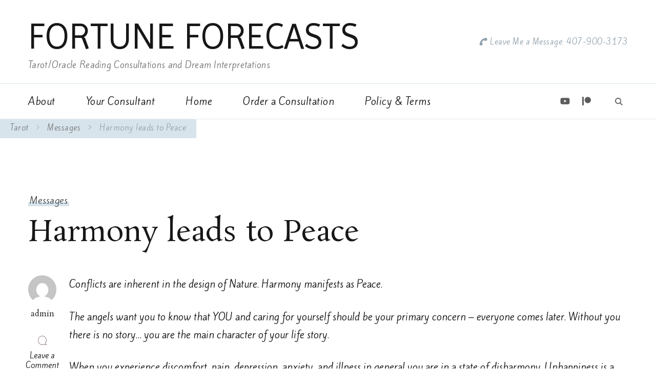

--- FILE ---
content_type: text/html; charset=utf-8
request_url: https://www.google.com/recaptcha/api2/aframe
body_size: 267
content:
<!DOCTYPE HTML><html><head><meta http-equiv="content-type" content="text/html; charset=UTF-8"></head><body><script nonce="fJ5ktiLQPNlduEqAHxZMdA">/** Anti-fraud and anti-abuse applications only. See google.com/recaptcha */ try{var clients={'sodar':'https://pagead2.googlesyndication.com/pagead/sodar?'};window.addEventListener("message",function(a){try{if(a.source===window.parent){var b=JSON.parse(a.data);var c=clients[b['id']];if(c){var d=document.createElement('img');d.src=c+b['params']+'&rc='+(localStorage.getItem("rc::a")?sessionStorage.getItem("rc::b"):"");window.document.body.appendChild(d);sessionStorage.setItem("rc::e",parseInt(sessionStorage.getItem("rc::e")||0)+1);localStorage.setItem("rc::h",'1769129373026');}}}catch(b){}});window.parent.postMessage("_grecaptcha_ready", "*");}catch(b){}</script></body></html>

--- FILE ---
content_type: text/css
request_url: https://fortuneforecasts.com/wp-content/themes/coachpress-lite/style.css?ver=6.9
body_size: 37892
content:
/*!
Theme Name: CoachPress Lite
Theme URI: https://blossomthemes.com/wordpress-themes/coachpress-lite/
Author: Blossom Themes
Author URI: https://blossomthemes.com/
Description: CoachPress Lite is a lead generating WordPress theme for coaches, mentors, therapists, speakers, leaders, and entrepreneurs. The theme includes sections like Banner with Call-to-Action, Newsletter, About, Services, Testimonials, and Instagram to showcase your services and help establish your business. This speed-optimized theme is easy to use, mobile-friendly, and SEO-friendly. CoachPress Lite is translation-ready, Schema-friendly, and RTL script ready. Check theme details at https://blossomthemes.com/wordpress-themes/coachpress-lite/, demo at https://blossomthemes.com/theme-demo/?theme=coachpress-lite, documentation at https://docs.blossomthemes.com/coachpress-lite/, and get support at https://blossomthemes.com/support-ticket/
Version: 1.0.9
Requires at least: 4.7
Requires PHP: 5.6
Tested up to: 5.8
License: GNU General Public License v3 or later
License URI: http://www.gnu.org/licenses/gpl-3.0.html
Text Domain: coachpress-lite
Tags: blog, one-column, two-columns, right-sidebar, left-sidebar, footer-widgets, custom-background, custom-header, custom-menu, custom-logo, featured-images, threaded-comments, full-width-template, rtl-language-support, translation-ready, theme-options, e-commerce

This theme, like WordPress, is licensed under the GPL.
Use it to make something cool, have fun, and share what you've learned with others.

CoachPress is based on Underscores https://underscores.me/, (C) 2012-2017 Automattic, Inc.
Underscores is distributed under the terms of the GNU GPL v2 or later.

Normalizing styles have been helped along thanks to the fine work of
Nicolas Gallagher and Jonathan Neal https://necolas.github.io/normalize.css/
*/


/*--------------------------------------------------------------
>>> TABLE OF CONTENTS:
----------------------------------------------------------------
# Normalize
# Typography
# Elements
# Forms
# Navigation
	## Links
	## Menus
# Accessibility
# Alignments
# Clearings
# Widgets
# Content
	## Posts and pages
	## Comments
# Infinite scroll
# Media
	## Captions
	## Galleries
/*--------------------------------------------------------------
# Normalize
--------------------------------------------------------------*/


/* normalize.css v8.0.0 | MIT License | github.com/necolas/normalize.css */


/* Document
========================================================================== */


/**
 * 1. Correct the line height in all browsers.
 * 2. Prevent adjustments of font size after orientation changes in iOS.
 */

html {
    line-height: 1.15;
    /* 1 */
    -webkit-text-size-adjust: 100%;
    /* 2 */
}


/* Sections
========================================================================== */


/**
 * Remove the margin in all browsers.
 */

body {
    margin: 0;
}


/**
 * Correct the font size and margin on `h1` elements within `section` and
 * `article` contexts in Chrome, Firefox, and Safari.
 */

h1 {
    font-size: 2em;
    margin: 0.67em 0;
}


/* Grouping content
========================================================================== */


/**
 * 1. Add the correct box sizing in Firefox.
 * 2. Show the overflow in Edge and IE.
 */

hr {
    box-sizing: content-box;
    /* 1 */
    height: 0;
    /* 1 */
    overflow: visible;
    /* 2 */
}


/**
 * 1. Correct the inheritance and scaling of font size in all browsers.
 * 2. Correct the odd `em` font sizing in all browsers.
 */

pre {
    font-family: monospace, monospace;
    /* 1 */
    font-size: 1em;
    /* 2 */
}


/* Text-level semantics
========================================================================== */


/**
 * Remove the gray background on active links in IE 10.
 */

a {
    background-color: transparent;
}


/**
 * 1. Remove the bottom border in Chrome 57-
 * 2. Add the correct text decoration in Chrome, Edge, IE, Opera, and Safari.
 */

abbr[title] {
    border-bottom: none;
    /* 1 */
    text-decoration: underline;
    /* 2 */
    text-decoration: underline dotted;
    /* 2 */
}


/**
 * Add the correct font weight in Chrome, Edge, and Safari.
 */

b,
strong {
    font-weight: bolder;
}


/**
 * 1. Correct the inheritance and scaling of font size in all browsers.
 * 2. Correct the odd `em` font sizing in all browsers.
 */

code,
kbd,
samp {
    font-family: monospace, monospace;
    /* 1 */
    font-size: 1em;
    /* 2 */
}


/**
 * Add the correct font size in all browsers.
 */

small {
    font-size: 80%;
}


/**
 * Prevent `sub` and `sup` elements from affecting the line height in
 * all browsers.
 */

sub,
sup {
    font-size: 75%;
    line-height: 0;
    position: relative;
    vertical-align: baseline;
}

sub {
    bottom: -0.25em;
}

sup {
    top: -0.5em;
}


/* Embedded content
========================================================================== */


/**
 * Remove the border on images inside links in IE 10.
 */

img {
    border-style: none;
}


/* Forms
========================================================================== */


/**
 * 1. Change the font styles in all browsers.
 * 2. Remove the margin in Firefox and Safari.
 */

button,
input,
optgroup,
select,
textarea {
    font-family: inherit;
    /* 1 */
    font-size: 100%;
    /* 1 */
    line-height: 1.15;
    /* 1 */
    margin: 0;
    /* 2 */
}


/**
 * Show the overflow in IE.
 * 1. Show the overflow in Edge.
 */

button,
input {
    /* 1 */
    overflow: visible;
}


/**
 * Remove the inheritance of text transform in Edge, Firefox, and IE.
 * 1. Remove the inheritance of text transform in Firefox.
 */

button,
select {
    /* 1 */
    text-transform: none;
}


/**
 * Correct the inability to style clickable types in iOS and Safari.
 */

button,
[type="button"],
[type="reset"],
[type="submit"] {
    -webkit-appearance: button;
}


/**
 * Remove the inner border and padding in Firefox.
 */

button::-moz-focus-inner,
[type="button"]::-moz-focus-inner,
[type="reset"]::-moz-focus-inner,
[type="submit"]::-moz-focus-inner {
    border-style: none;
    padding: 0;
}


/**
 * Restore the focus styles unset by the previous rule.
 */

button:-moz-focusring,
[type="button"]:-moz-focusring,
[type="reset"]:-moz-focusring,
[type="submit"]:-moz-focusring {
    outline: 1px dotted ButtonText;
}


/**
 * Correct the padding in Firefox.
 */

fieldset {
    padding: 0.35em 0.75em 0.625em;
}


/**
 * 1. Correct the text wrapping in Edge and IE.
 * 2. Correct the color inheritance from `fieldset` elements in IE.
 * 3. Remove the padding so developers are not caught out when they zero out
 *		`fieldset` elements in all browsers.
 */

legend {
    box-sizing: border-box;
    /* 1 */
    color: inherit;
    /* 2 */
    display: table;
    /* 1 */
    max-width: 100%;
    /* 1 */
    padding: 0;
    /* 3 */
    white-space: normal;
    /* 1 */
}


/**
 * Add the correct vertical alignment in Chrome, Firefox, and Opera.
 */

progress {
    vertical-align: baseline;
}


/**
 * Remove the default vertical scrollbar in IE 10+.
 */

textarea {
    overflow: auto;
}


/**
 * 1. Add the correct box sizing in IE 10.
 * 2. Remove the padding in IE 10.
 */

[type="checkbox"],
[type="radio"] {
    box-sizing: border-box;
    /* 1 */
    padding: 0;
    /* 2 */
}


/**
 * Correct the cursor style of increment and decrement buttons in Chrome.
 */

[type="number"]::-webkit-inner-spin-button,
[type="number"]::-webkit-outer-spin-button {
    height: auto;
}


/**
 * 1. Correct the odd appearance in Chrome and Safari.
 * 2. Correct the outline style in Safari.
 */

[type="search"] {
    -webkit-appearance: textfield;
    /* 1 */
    outline-offset: -2px;
    /* 2 */
}


/**
 * Remove the inner padding in Chrome and Safari on macOS.
 */

[type="search"]::-webkit-search-decoration {
    -webkit-appearance: none;
}


/**
 * 1. Correct the inability to style clickable types in iOS and Safari.
 * 2. Change font properties to `inherit` in Safari.
 */

::-webkit-file-upload-button {
    -webkit-appearance: button;
    /* 1 */
    font: inherit;
    /* 2 */
}


/* Interactive
========================================================================== */


/*
 * Add the correct display in Edge, IE 10+, and Firefox.
 */

details {
    display: block;
}


/*
 * Add the correct display in all browsers.
 */

summary {
    display: list-item;
}


/* Misc
========================================================================== */


/**
 * Add the correct display in IE 10+.
 */

template {
    display: none;
}


/**
 * Add the correct display in IE 10.
 */

[hidden] {
    display: none;
}


/*--------------------------------------------------------------
# Typography
--------------------------------------------------------------*/

:root {
    --primary-color: #E8C1C8;
    --primary-color-rgb: 232, 193, 200;
    --secondary-color: #7D6A91;
    --secondary-color-rgb: 125, 106, 145;
    --black-color: #171717;
    --black-color-rgb: 23, 23, 23;
    --white-color: #ffffff;
    --white-color-rgb: 255, 255, 255;
    --primary-font: 'Didact Gothic', sans-serif;
    --secondary-font: 'Noto Serif', serif;
    --cursive-font: "Great Vibes";
}

body {
    color: var(--black-color);
    font-family: var(--primary-font);
    font-size: 18px;
    line-height: 1.86;
    font-weight: 400;
}

h1,
h2,
h3,
h4,
h5,
h6 {
    clear: both;
    font-family: var(--secondary-font);
    font-weight: 400;
    margin: 0.5em 0;
}

h1 {
    font-size: 3em;
    line-height: 1.48;
}

h2 {
    font-size: 2.22em;
    line-height: 1.38;
}

h3 {
    font-size: 2em;
    line-height: 1.35;
}

h4 {
    font-size: 1.67em;
    line-height: 1.5;
}

h5 {
    font-size: 1.33em;
    line-height: 1.65;
}

h6 {
    font-size: 1.11em;
    line-height: 1.65;
}

p {
    margin-bottom: 1.5em;
}

dfn,
cite,
em,
i {
    font-style: italic;
}

blockquote {
    font-family: var(--secondary-font);
    color: var(--black-color);
    margin: 2em 0;
    border: 10px solid rgba(var(--primary-color-rgb), 0.15);
    padding: 50px;
    position: relative;
}

blockquote::before {
    content: "";
    background-color: var(--white-color);
    background-image: url('data:image/svg+xml; utf-8, <svg xmlns="http://www.w3.org/2000/svg" width="16.139" height="12.576" viewBox="0 0 16.139 12.576"><path d="M154.714,262.991c-.462.312-.9.614-1.343.9-.3.2-.612.375-.918.56a2.754,2.754,0,0,1-2.851.133,1.764,1.764,0,0,1-.771-.99,6.549,6.549,0,0,1-.335-1.111,5.386,5.386,0,0,1-.219-1.92,16.807,16.807,0,0,1,.3-1.732,2.392,2.392,0,0,1,.424-.8c.394-.534.808-1.053,1.236-1.56a3.022,3.022,0,0,1,.675-.61,2.962,2.962,0,0,0,.725-.749c.453-.576.923-1.137,1.38-1.71a3.035,3.035,0,0,0,.208-.35c.023-.038.044-.09.079-.107.391-.185.777-.383,1.179-.54.284-.11.5.141.739.234a.316.316,0,0,1-.021.2c-.216.411-.442.818-.663,1.226-.5.918-1.036,1.817-1.481,2.761a7.751,7.751,0,0,0-.915,3.069c-.009.326.038.653.053.98.009.2.143.217.288.2a1.678,1.678,0,0,0,1.006-.491c.2-.2.316-.207.537-.027.283.23.552.479.825.723a.174.174,0,0,1,.06.116,1.424,1.424,0,0,1-.327,1C154.281,262.714,154.285,262.755,154.714,262.991Z" transform="translate(-139.097 -252.358)" fill="%23EBC1C8"/><path d="M222.24,262.76a5.243,5.243,0,0,1-2.138,1.427,1.623,1.623,0,0,0-.455.26,3.112,3.112,0,0,1-2.406.338,1.294,1.294,0,0,1-1.021-1.2,6.527,6.527,0,0,1,.449-2.954c.015-.043.04-.083.053-.127a13.25,13.25,0,0,1,1.295-2.632,14.155,14.155,0,0,1,1.224-1.677c.084.14.132.238.2.324.133.176.3.121.414-.06a1.248,1.248,0,0,0,.1-.23c.055-.149.143-.214.315-.111-.029-.308,0-.607.3-.727.114-.045.295.079.463.131.093-.161.227-.372.335-.6.029-.06-.012-.16-.033-.238-.042-.154-.1-.3-.137-.458a1.117,1.117,0,0,1,.27-.933c.154-.207.286-.431.431-.646a.586.586,0,0,1,1.008-.108,2.225,2.225,0,0,0,.336.306.835.835,0,0,0,.356.087,1.242,1.242,0,0,0,.294-.052c-.067.145-.114.257-.17.364-.7,1.34-1.422,2.665-2.082,4.023-.488,1.005-.891,2.052-1.332,3.08a.628.628,0,0,0-.032.11c-.091.415.055.542.478.461.365-.07.607-.378.949-.463a2.8,2.8,0,0,1,.823-.064c.174.01.366.451.317.687a2.48,2.48,0,0,1-.607,1.26C222.081,262.492,222.011,262.615,222.24,262.76Z" transform="translate(-216.183 -252.301)" fill="%23EBC1C8"/></svg>');
    background-repeat: no-repeat;
    background-position: center;
    background-size: 16px;
    width: 45px;
    height: 45px;
    border-radius: 17px;
    position: absolute;
    top: -20px;
    left: -20px;
}

blockquote p {
    margin-top: 0;
    margin-bottom: 20px;
    font-size: 1.11em;
}

blockquote p:last-child {
    margin-bottom: 0;
}

blockquote cite {
    display: block;
    font-size: 0.8em;
    font-style: italic;
    color: rgba(var(--black-color-rgb), 0.8);
    letter-spacing: 0.5px;
    margin-top: 10px;
    font-weight: 400;
}

q {
    background: var(--secondary-color);
    display: block;
    margin: 1.5em 0;
    padding: 45px;
    color: var(--white-color);
    font-family: var(--secondary-font);
    font-size: 1.11em;
    position: relative;
}

q::before {
    position: absolute;
    top: 40px;
    left: 40px;
    font-family: "Noto Serif";
    font-size: 4em;
    line-height: 0.8;
    color: rgba(var(--white-color-rgb), 0.3);
}

q::after {
    display: none;
}

q p {
    margin-top: 0;
    margin-bottom: 20px;
}

q p:last-child {
    margin-bottom: 0;
}

address {
    margin: 0 0 1.5em;
}

pre {
    background: #eee;
    font-family: "Courier 10 Pitch", Courier, monospace;
    font-size: 15px;
    font-size: 0.9375rem;
    line-height: 1.6;
    margin-bottom: 1.6em;
    max-width: 100%;
    overflow: auto;
    padding: 1.6em;
}

code,
kbd,
tt,
var {
    font-family: Monaco, Consolas, "Andale Mono", "DejaVu Sans Mono", monospace;
    font-size: 15px;
    font-size: 0.9375rem;
}

abbr,
acronym {
    border-bottom: 1px dotted #666;
    cursor: help;
}

mark,
ins {
    background: var(--white-color)9c0;
    text-decoration: none;
}

big {
    font-size: 125%;
}


/*--------------------------------------------------------------
# Elements
--------------------------------------------------------------*/

html {
    box-sizing: border-box;
}

*,
*:before,
*:after {
    /* Inherit box-sizing to make it easier to change the property for components that leverage other behavior; see https://css-tricks.com/inheriting-box-sizing-probably-slightly-better-best-practice/ */
    box-sizing: inherit;
}

body {
    background: var(--white-color);
    /* Fallback for when there is no custom background color defined. */
}

hr {
    background-color: #ccc;
    border: 0;
    height: 1px;
    margin-bottom: 1.5em;
}

ul,
ol {
    margin: 0 0 1.5em 3em;
}

ul {
    list-style: disc;
}

ol {
    list-style: decimal;
}

li>ul,
li>ol {
    margin-bottom: 0;
    margin-left: 1.5em;
}

dt {
    font-weight: bold;
}

dd {
    margin: 0 1.5em 1.5em;
}

img {
    height: auto;
    /* Make sure images are scaled correctly. */
    max-width: 100%;
    /* Adhere to container width. */
    vertical-align: top;
}

figure {
    margin: 1em 0;
    /* Extra wide images within figure tags don't overflow the content area. */
}

table {
    margin: 0 0 1.5em;
    width: 100%;
    border-radius: 0;
    font-size: 1em;
    text-align: left;
    border-collapse: collapse;
}

table tr th {
    font-weight: 400;
    padding: 10px 0;
    letter-spacing: 0.1px;
    font-size: 0.8888em;
    text-transform: uppercase;
    border-bottom: 1px solid rgba(var(--primary-color-rgb), 0.34);
}

table tr td {
    padding: 10px 0;
    border-bottom: 1px solid rgba(var(--primary-color-rgb), 0.2);
}


/*--------------------------------------------------------------
# Forms
--------------------------------------------------------------*/

button,
input[type="button"],
input[type="reset"],
input[type="submit"] {
    border: none;
    border-radius: 0;
    background: var(--primary-color);
    color: var(--white-color);
    font-family: var(--secondary-font);
    font-size: 1em;
    line-height: 1.5;
    padding: 5px 30px;
    min-height: 50px;
    font-weight: normal;
    cursor: pointer;
    -webkit-transition: all ease 0.35s;
    -moz-transition: all ease 0.35s;
    transition: all ease 0.35s;
}

button:hover,
input[type="button"]:hover,
input[type="reset"]:hover,
input[type="submit"]:hover,
button:active,
input[type="button"]:active,
input[type="reset"]:active,
input[type="submit"]:active {
    background: var(--black-color);
    color: var(--white-color);
}

input[type="text"],
input[type="email"],
input[type="url"],
input[type="password"],
input[type="search"],
input[type="number"],
input[type="tel"],
input[type="range"],
input[type="date"],
input[type="month"],
input[type="week"],
input[type="time"],
input[type="datetime"],
input[type="datetime-local"],
input[type="color"],
textarea,
select {
    color: var(--black-color);
    border: 1px solid rgba(var(--black-color-rgb), 0.1);
    border-radius: 0;
    padding: 10px 15px;
    width: 100%;
    height: 50px;
    font-size: 0.8888em;
    letter-spacing: 0.1px;
}

input[type="text"]:focus,
input[type="email"]:focus,
input[type="url"]:focus,
input[type="password"]:focus,
input[type="search"]:focus,
input[type="number"]:focus,
input[type="tel"]:focus,
input[type="range"]:focus,
input[type="date"]:focus,
input[type="month"]:focus,
input[type="week"]:focus,
input[type="time"]:focus,
input[type="datetime"]:focus,
input[type="datetime-local"]:focus,
input[type="color"]:focus,
textarea:focus {
    color: var(--black-color);
}

select {
    border: 1px solid rgba(var(--black-color-rgb), 0.1);
    appearance: none;
    -webkit-appearance: none;
    -moz-appearance: none;
    background-image: url('data:image/svg+xml; utf-8, <svg xmlns="http://www.w3.org/2000/svg" viewBox="0 0 448 512"><path fill="rgba(23, 23, 23, 0.3)" d="M207.029 381.476L12.686 187.132c-9.373-9.373-9.373-24.569 0-33.941l22.667-22.667c9.357-9.357 24.522-9.375 33.901-.04L224 284.505l154.745-154.021c9.379-9.335 24.544-9.317 33.901.04l22.667 22.667c9.373 9.373 9.373 24.569 0 33.941L240.971 381.476c-9.373 9.372-24.569 9.372-33.942 0z"></path></svg>');
    background-repeat: no-repeat;
    background-size: 10px;
    background-position: calc(100% - 12px) 50%;
    padding-right: 30px;
}

textarea {
    width: 100%;
    height: 150px;
    padding-top: 15px;
    padding-bottom: 15px;
}


/*--------------------------------------------------------------
# Navigation
--------------------------------------------------------------*/


/*--------------------------------------------------------------
## Links
--------------------------------------------------------------*/

a {
    color: var(--primary-color);
    text-decoration: none;
    -webkit-transition: all ease 0.35s;
    -moz-transition: all ease 0.35s;
    transition: all ease 0.35s;
}

a:hover {
    color: var(--primary-color);
    text-decoration: underline;
}

a:hover,
a:active {
    outline: 0;
}


/*--------------------------------------------------------------
## Menus
--------------------------------------------------------------*/

.site-main .comment-navigation,
.site-main .posts-navigation,
.site-main .post-navigation {
    margin: 0 0 1.5em;
    overflow: hidden;
}

.comment-navigation .nav-previous,
.posts-navigation .nav-previous,
.post-navigation .nav-previous {
    float: left;
    width: 50%;
}

.comment-navigation .nav-next,
.posts-navigation .nav-next,
.post-navigation .nav-next {
    float: right;
    text-align: right;
    width: 50%;
}


/*--------------------------------------------------------------
# Accessibility
--------------------------------------------------------------*/


/* Text meant only for screen readers. */

.screen-reader-text {
    border: 0;
    clip: rect(1px, 1px, 1px, 1px);
    clip-path: inset(50%);
    height: 1px;
    margin: -1px;
    overflow: hidden;
    padding: 0;
    position: absolute !important;
    width: 1px;
    word-wrap: normal !important;
    /* Many screen reader and browser combinations announce broken words as they would appear visually. */
}

.screen-reader-text:focus {
    background-color: #f1f1f1;
    border-radius: 3px;
    box-shadow: 0 0 2px 2px rgba(var(--black-color-rgb), 0.6);
    clip: auto !important;
    clip-path: none;
    color: #21759b;
    display: block;
    font-size: 14px;
    font-size: 0.875rem;
    font-weight: bold;
    height: auto;
    left: 5px;
    line-height: normal;
    padding: 15px 23px 14px;
    text-decoration: none;
    top: 5px;
    width: auto;
    z-index: 100000;
    /* Above WP toolbar. */
}


/* Do not show the outline on the skip link target. */

#content[tabindex="-1"]:focus {
    outline: 0;
}


/*--------------------------------------------------------------
# Alignments
--------------------------------------------------------------*/

.alignleft {
    display: inline;
    float: left;
    margin-right: 1.5em;
}

.alignright {
    display: inline;
    float: right;
    margin-left: 1.5em;
}

.aligncenter {
    clear: both;
    display: block;
    margin-left: auto;
    margin-right: auto;
    text-align: center;
}


/*--------------------------------------------------------------
# Clearings
--------------------------------------------------------------*/

.clear:before,
.clear:after,
.entry-content:before,
.entry-content:after,
.comment-content:before,
.comment-content:after,
.container:before,
.container:after,
.site-content:before,
.site-content:after {
    content: "";
    display: table;
    table-layout: fixed;
}

.clear:after,
.entry-content:after,
.comment-content:after,
.container:after,
.site-content:after {
    clear: both;
}


/*--------------------------------------------------------------
# Widgets
--------------------------------------------------------------*/

.widget {
    margin: 0 0 60px;
    /* Make sure select elements fit in widgets. */
}

.widget select {
    max-width: 100%;
    font-size: 1em;
}


/*--------------------------------------------------------------
# Content
--------------------------------------------------------------*/


/*--------------------------------------------------------------
## Posts and pages
--------------------------------------------------------------*/

.sticky {
    display: block;
}

.updated:not(.published) {
    display: none;
}

.page-content,
.entry-content,
.entry-summary {
    margin: 1.5em 0 0;
}

.page-links {
    clear: both;
    margin: 0 0 1.5em;
}


/*--------------------------------------------------------------
## Comments
--------------------------------------------------------------*/

.comment-content a {
    word-wrap: break-word;
}

.bypostauthor {
    display: block;
}


/*--------------------------------------------------------------
# Infinite scroll
--------------------------------------------------------------*/


/* Globally hidden elements when Infinite Scroll is supported and in use. */

.infinite-scroll .posts-navigation,
.infinite-scroll.neverending .site-footer {
    /* Theme Footer (when set to scrolling) */
    display: none;
}


/* When Infinite Scroll has reached its end we need to re-display elements that were hidden (via .neverending) before. */

.infinity-end.neverending .site-footer {
    display: block;
}


/*--------------------------------------------------------------
# Media
--------------------------------------------------------------*/

.page-content .wp-smiley,
.entry-content .wp-smiley,
.comment-content .wp-smiley {
    border: none;
    margin-bottom: 0;
    margin-top: 0;
    padding: 0;
}


/* Make sure embeds and iframes fit their containers. */

embed,
iframe,
object {
    max-width: 100%;
}


/* Make sure logo link wraps around logo image. */

.custom-logo-link {
    display: inline-block;
}


/*--------------------------------------------------------------
## Captions
--------------------------------------------------------------*/

.wp-caption {
    margin-bottom: 1.5em;
    max-width: 100%;
}

.wp-caption:not(.aligncenter) {
    margin-top: 0;
    /* margin-bottom: 0; */
}

.wp-caption img[class*="wp-image-"] {
    display: block;
    margin-left: auto;
    margin-right: auto;
}

.wp-caption .wp-caption-text {
    margin: 15px 0 0 0;
    font-size: 0.8888em;
    color: rgba(var(--black-color-rgb), 0.45);
    letter-spacing: 0.1px;
    line-height: 1.35;
}

.wp-caption-text {
    text-align: center;
}


/*--------------------------------------------------------------
## Galleries
--------------------------------------------------------------*/

.gallery {
    margin-bottom: 1.5em;
}

.gallery-item {
    display: inline-block;
    text-align: center;
    vertical-align: top;
    width: 100%;
}

.gallery-columns-2 .gallery-item {
    max-width: 50%;
}

.gallery-columns-3 .gallery-item {
    max-width: 33.33%;
}

.gallery-columns-4 .gallery-item {
    max-width: 25%;
}

.gallery-columns-5 .gallery-item {
    max-width: 20%;
}

.gallery-columns-6 .gallery-item {
    max-width: 16.66%;
}

.gallery-columns-7 .gallery-item {
    max-width: 14.28%;
}

.gallery-columns-8 .gallery-item {
    max-width: 12.5%;
}

.gallery-columns-9 .gallery-item {
    max-width: 11.11%;
}

.gallery-caption {
    display: block;
}

figcaption {
    margin-top: .5em;
    /* margin-bottom: 1em; */
    font-family: var(--primary-font);
    font-size: 0.8888em;
    letter-spacing: 0.1px;
    color: rgba(var(--black-color-rgb), 0.5);
    line-height: 1.75;
}


/*=========================
COMMON CSS
=========================*/

.entry-content a,
.entry-summary a,
.page-content a,
.comment-content a,
.widget .textwidget a {
    text-decoration: underline;
}

.entry-content a:hover,
.entry-summary a:hover,
.page-content a:hover,
.comment-content a:hover,
.widget .textwidget a:hover {
    text-decoration: none;
}

.fallback-svg {
    vertical-align: top;
}

.wp-caption.aligncenter {
    padding-left: 10%;
    padding-right: 10%;
}

.fancybox-container {
    z-index: 99999 !important;
}

.fancybox-infobar,
.fancybox-toolbar,
.fancybox-caption,
.fancybox-navigation .fancybox-button {
    z-index: 999999 !important;
}

.skip-link,
.skip-link:hover,
.skip-link:visited {
    position: absolute;
    top: -999px;
    left: 20px;
    background: #f7f7f7;
    border: 1px solid rgba(var(--black-color-rgb), 0.1);
    font-size: 0.8888em;
    font-weight: 600;
    padding: 10px 20px;
    color: var(--black-color);
    border-radius: 5px;
    box-shadow: 0 2px 20px rgba(var(--black-color-rgb), 0.1);
    z-index: 999;
    text-decoration: none;
    -webkit-transition: none;
    -moz-transition: none;
    transition: none;
}

.skip-link:focus,
.skip-link:active {
    top: 50px;
}

.custom-background .site {
    background: var(--white-color);
    max-width: 90%;
    margin-left: auto;
    margin-right: auto;
}

.post-edit-link {
    display: inline-block;
    font-size: 0.6666em;
    font-family: var(--secondary-font);
    text-transform: uppercase;
    letter-spacing: 0.5px;
    background: var(--primary-color);
    color: var(--white-color);
    line-height: 1.3;
    padding: 5px 10px;
    /* border-radius: 3px; */
    text-decoration: none;
}

.post-edit-link:hover {
    background: var(--secondary-color);
    color: var(--white-color);
    text-decoration: none;
}

.container {
    max-width: 1170px;
    margin: 0 auto;
}

section[class*="-section"] {
    margin-top: 100px;
    margin-bottom: 100px;
}

.section-header {
    text-align: center;
    max-width: 970px;
    margin: 0 auto 60px;
}

.sub-title,
.section-subtitle {
    display: inline-block;
    font-family: var(--cursive-font);
    font-size: 2.23em;
    color: var(--secondary-color);
    margin-bottom: 5px;
}

.section-title {
    margin-top: 0;
    margin-bottom: 0;
    font-family: var(--secondary-font);
    font-weight: normal;
    font-size: 2em;
    line-height: 1.5;
    color: rgba(var(--black-color-rgb), 0.9);
}

.section-desc {
    margin-top: 20px;
    font-size: 1.22em;
    color: rgba(var(--black-color-rgb), 0.9);
    letter-spacing: 0.1px;
}

section[class*="-section"] .widget .widget-title {
    padding-right: 0;
}

section[class*="-section"] .widget .widget-title::after {
    display: none;
}

section[class*="-section"] .widget .widget-title>span {
    background: none;
    padding: 0;
}

.section-header .button-wrap {
    margin-top: 20px;
}

.button-wrap .btn-link {
    display: inline-block;
    position: relative;
    font-size: 1em;
    font-family: var(--secondary-font);
    color: var(--black-color);
    font-style: italic;
    text-decoration: none;
    z-index: 9;
}

.button-wrap .btn-link:hover {
    padding-left: 5px;
    padding-right: 5px;
}

.button-wrap .btn-link::after {
    content: "";
    background: rgba(var(--primary-color-rgb), 0.15);
    position: absolute;
    bottom: 0;
    left: 0;
    right: 0;
    height: 50%;
    z-index: -9;
    -webkit-transition: all ease 0.35s;
    -moz-transition: all ease 0.35s;
    transition: all ease 0.35s;
}

.button-wrap .btn-link:hover::after {
    height: 100%;
    background: rgba(var(--primary-color-rgb), 0.3);
}

.button-wrap .btn-link>svg {
    margin-left: 10px;
    -webkit-transition: all ease 0.35s;
    -moz-transition: all ease 0.35s;
    transition: all ease 0.35s;
}

.button-wrap .btn-link:hover>svg {
    margin-left: 5px;
}

.btn-link>svg path:first-child {
    fill: var(--secondary-color);
}

.btn-link>svg path:last-child {
    stroke: var(--secondary-color);
}

.btn-readmore {
    font-family: var(--secondary-font);
    font-size: 1em;
    letter-spacing: 0.5px;
    line-height: 1.5;
    background: var(--primary-color);
    border: 1px solid var(--primary-color);
    color: var(--white-color);
    min-height: 48px;
    min-width: 165px;
    text-align: center;
    padding: 10px 15px;
    display: inline-flex;
    flex-direction: column;
    justify-content: center;
    align-items: center;
    text-decoration: none;
}

.btn-readmore:hover {
    background: none;
    color: var(--primary-color);
    text-decoration: none;
}

.btn-readmore.btn-two {
    background: var(--white-color);
    color: var(--black-color);
}

.btn-readmore.btn-two:hover {
    background: var(--primary-color);
    color: var(--white-color);
}

.widget .widget-title {
    margin-top: 0;
    margin-bottom: 20px;
    font-size: 1.1112em;
    font-family: var(--primary-font);
    letter-spacing: 1px;
    line-height: 1.5;
}

.widget ul {
    margin: 0;
    padding: 0;
    list-style: none;
}

.widget ul li {
    display: block;
    margin-bottom: 15px;
    font-size: 0.8888em;
    letter-spacing: 0.5px;
}

.widget ul ul li {
    font-size: 1em;
}

.widget ul li a {
    text-decoration: none;
    color: var(--black-color);
}

.widget ul li a:hover {
    color: var(--primary-color);
}


/*===============================
OWL CAROUSEL
===============================*/

.owl-carousel .owl-nav [class*="owl-"],
.owl-carousel .owl-nav button[class*="owl-"] {
    position: absolute;
    top: 50%;
    left: 0;
    background: rgba(var(--white-color-rgb), 0.5);
    width: 45px;
    height: 45px;
    border-radius: 100%;
    box-shadow: 0 0 5px rgba(var(--black-color-rgb), 0.1);
    min-height: auto;
    padding: 0;
    line-height: 49px;
    -webkit-transform: translateY(-50%);
    -moz-transform: translateY(-50%);
    transform: translateY(-50%);
}

.owl-carousel .owl-nav .owl-next,
.owl-carousel .owl-nav button.owl-next {
    left: auto;
    right: 0;
}

.owl-carousel .owl-nav [class*="owl-"]:hover,
.owl-carousel .owl-nav button[class*="owl-"]:hover {
    background: var(--primary-color);
}

.owl-carousel .owl-nav [class*="owl-"] svg {
    width: 18px;
    height: 19px;
    display: inline-block;
}

.owl-carousel .owl-nav [class*="owl-"] svg path {
    fill: var(--secondary-color);
}

.owl-carousel .owl-nav [class*="owl-"] svg path+path {
    fill: none;
    stroke: var(--secondary-color);
}

.owl-carousel .owl-nav [class*="owl-"]:hover svg path,
.owl-carousel .owl-nav button[class*="owl-"]:hover svg path {
    fill: var(--white-color);
}

.owl-carousel .owl-nav [class*="owl-"]:hover svg path+path,
.owl-carousel .owl-nav button[class*="owl-"]:hover svg path+path {
    fill: none;
    stroke: var(--white-color);
}

.owl-carousel .owl-dots {
    margin-top: 10px;
    text-align: center;
}

.owl-carousel .owl-dots .owl-dot {
    margin: 10px;
    display: inline-block;
    min-width: auto;
    min-height: auto;
    padding: 0;
    line-height: 1;
}

.owl-carousel .owl-dots .owl-dot span {
    display: inline-block;
    width: 13px;
    height: 13px;
    background: rgba(var(--primary-color-rgb), 0.5);
    -webkit-transform: rotate(45deg);
    -moz-transform: rotate(45deg);
    transform: rotate(45deg);
    -webkit-transition: all ease 0.35s;
    -moz-transition: all ease 0.35s;
    transition: all ease 0.35s;
}

.owl-carousel .owl-dots .owl-dot:hover span,
.owl-carousel .owl-dots .owl-dot.active span {
    background: var(--primary-color);
}


/*==============================
BACK TO TOP
==============================*/

.back-to-top {
    background: var(--white-color);
    border: 1px solid var(--primary-color);
    border-radius: 100%;
    position: fixed;
    bottom: 3%;
    right: 5px;
    padding: 0;
    width: 45px;
    height: 45px;
    min-height: auto;
    line-height: 1;
    color: var(--primary-color);
    opacity: 0;
    visibility: hidden;
    z-index: 999;
}

.back-to-top.active {
    opacity: 1;
    filter: alpha(opacity=100);
    visibility: visible;
}

.back-to-top:hover,
.back-to-top:focus {
    background: var(--primary-color);
    color: var(--white-color);
}

.back-to-top svg {
    width: 25px;
    height: 25px;
    display: inline-block;
    font-size: 25px;
}


/*=============================
SIDEBARS
=============================*/

#primary,
#secondary {
    margin-top: 100px;
    margin-bottom: 100px;
}

.rightsidebar.widget-sticky .site-content>.container,
.leftsidebar.widget-sticky .site-content>.container,
.rightsidebar.elementor-page.widget-sticky .site-content,
.leftsidebar.elementor-page.widget-sticky .site-content {
    display: flex;
    flex-wrap: wrap;
}

.leftsidebar.widget-sticky .site-content>.container,
.leftsidebar.elementor-page.widget-sticky .site-content {
    flex-direction: row-reverse;
}

.rightsidebar #primary,
.leftsidebar #primary {
    width: calc(100% - 330px);
    padding-right: 100px;
    float: left;
}

.leftsidebar #primary {
    padding-right: 0;
    padding-left: 100px;
    float: right;
}

.rightsidebar #secondary,
.leftsidebar #secondary {
    width: 330px;
    float: right;
}

.leftsidebar #secondary {
    float: left;
}

.fullwidth-centered #primary {
    max-width: 745px;
    margin-left: auto;
    margin-right: auto;
}


/*==============================
PAGINATION
==============================*/

.pagination {
    margin-top: 100px;
    text-align: center;
}

.pagination .page-numbers {
    display: inline-block;
    width: 35px;
    text-align: center;
    height: 35px;
    line-height: 32px;
    margin-bottom: 5px;
    color: var(--black-color);
    font-size: 1em;
    font-weight: 400;
    vertical-align: middle;
    text-decoration: none;
    letter-spacing: 0.5px;
    border: 1px solid transparent;
    margin-right: 5px;
}

.pagination .page-numbers.prev,
.pagination .page-numbers.next {
    width: auto;
    position: relative;
    padding-left: 25px;
    border: none;
}

.pagination .page-numbers.next {
    padding-left: 0;
    padding-right: 25px;
}

.pagination .page-numbers.prev:hover,
.pagination .page-numbers.next:hover {
    color: var(--primary-color);
}

.pagination .page-numbers.dots {
    border: none;
    width: auto;
}

.pagination .page-numbers.dots:hover {
    color: var(--black-color);
}

.pagination .page-numbers:hover,
.pagination .page-numbers.current {
    border-color: rgba(var(--primary-color-rgb), 0.3);
}

.pagination .page-numbers.prev::before,
.pagination .page-numbers.next::before {
    content: "";
    background-image: url('data:image/svg+xml; utf-8, <svg xmlns="http://www.w3.org/2000/svg" viewBox="0 0 256 512"><path fill="currentColor" d="M24.707 38.101L4.908 57.899c-4.686 4.686-4.686 12.284 0 16.971L185.607 256 4.908 437.13c-4.686 4.686-4.686 12.284 0 16.971L24.707 473.9c4.686 4.686 12.284 4.686 16.971 0l209.414-209.414c4.686-4.686 4.686-12.284 0-16.971L41.678 38.101c-4.687-4.687-12.285-4.687-16.971 0z"></path></svg>');
    background-repeat: no-repeat;
    background-position: center;
    width: 15px;
    height: 15px;
    position: absolute;
    top: 10px;
    right: 0;
}

.pagination .page-numbers.prev::before {
    right: auto;
    left: 0;
    -webkit-transform: rotate(180deg);
    -moz-transform: rotate(180deg);
    transform: rotate(180deg);
}

.pagination .page-numbers.prev:hover::before,
.pagination .page-numbers.next:hover::before {
    background-image: url('data:image/svg+xml; utf-8, <svg xmlns="http://www.w3.org/2000/svg" viewBox="0 0 256 512"><path fill="%23EBC1C8" d="M24.707 38.101L4.908 57.899c-4.686 4.686-4.686 12.284 0 16.971L185.607 256 4.908 437.13c-4.686 4.686-4.686 12.284 0 16.971L24.707 473.9c4.686 4.686 12.284 4.686 16.971 0l209.414-209.414c4.686-4.686 4.686-12.284 0-16.971L41.678 38.101c-4.687-4.687-12.285-4.687-16.971 0z"></path></svg>');
}

.pagination .page-numbers.disabled,
.pagination .page-numbers.disabled:hover {
    opacity: 0.3;
    filter: alpha(opacity=30);
    color: var(--black-color);
    border-color: transparent;
    cursor: not-allowed;
}

.post-navigation {
    margin-top: 60px;
    border: 1px dashed var(--primary-color);
    padding: 45px;
    text-align: left;
}

.post-navigation .nav-previous {
    padding-right: 10px;
}

.post-navigation .nav-previous+.nav-next {
    padding-left: 10px;
}

.post-navigation .nav-next {
    text-align: left;
}

.post-navigation a {
    color: var(--black-color);
    display: block;
    text-decoration: none;
}

.post-navigation article .post-thumbnail {
    margin: 0;
}

.post-navigation article .content-wrap {
    position: relative;
    padding-top: 40px;
}

.post-navigation article .posted-on {
    position: absolute;
    top: -10px;
    left: 0;
    background: var(--white-color);
    line-height: 1.3;
    font-size: 0.8888em;
    padding: 5px 10px;
}

.post-navigation a:hover article .posted-on {
    color: initial;
}

.post-navigation article .posted-on::after {
    content: "";
    background: rgba(var(--secondary-color-rgb), 0.2);
    position: absolute;
    top: 0;
    left: 0;
    width: 100%;
    height: 100%;
}

.post-navigation a:hover article .posted-on::after {
    background: rgba(var(--secondary-color-rgb), 0.35);
}

.post-navigation article .category {
    margin-bottom: 10px;
    display: inline-block;
    font-size: 0.94em;
    letter-spacing: 0.1px;
    color: rgba(var(--black-color-rgb), 0.8);
    line-height: 1.3;
    /*text-transform: uppercase;*/
}

.post-navigation article .category span {
    position: relative;
    margin-top: 10px;
    margin-right: 20px;
    padding: 0 3px;
    display: inline-block;
    color: rgba(var(--black-color-rgb), 0.8);
    text-decoration: none;
}

.post-navigation article .category span::before {
    content: "";
    background: rgba(var(--primary-color-rgb), 0.2);
    width: 100%;
    height: 35%;
    position: absolute;
    bottom: 0;
    left: 0;
    -webkit-transition: all ease 0.35s;
    -moz-transition: all ease 0.35s;
    transition: all ease 0.35s;
}

.post-navigation article .category span:not(:last-child)::after {
    content: "";
    background: var(--primary-color);
    width: 4px;
    height: 4px;
    border-radius: 100%;
    position: absolute;
    top: 11px;
    right: -13px;
}

.post-navigation article .entry-title {
    margin-top: 10px;
    margin-bottom: 0;
    font-size: 1.1112em;
    line-height: 1.3;
    -webkit-transition: all ease 0.35s;
    -moz-transition: all ease 0.35s;
    transition: all ease 0.35s;
}

.post-navigation a:hover article .entry-title {
    color: var(--primary-color);
}

.post-navigation .meta-nav {
    display: inline-block;
    font-style: italic;
    color: var(--black-color);
    letter-spacing: 0.5px;
    background: none;
    border: none;
    padding: 0 60px 0 0;
    min-height: auto;
    min-width: auto;
    margin-top: 20px;
    position: relative;
    -webkit-transition: all ease 0.35s;
    -moz-transition: all ease 0.35s;
    transition: all ease 0.35s;
}

.post-navigation .nav-previous .meta-nav {
    padding-right: 0;
    padding-left: 60px;
}

.post-navigation a:hover .meta-nav {
    padding-left: 5px;
}

.post-navigation .nav-previous a:hover .meta-nav {
    padding-left: 60px;
    padding-right: 5px;
}

.post-navigation .meta-nav::before {
    content: "";
    background-image: url('data:image/svg+xml; utf-8, <svg xmlns="http://www.w3.org/2000/svg" width="48.781" height="9.63" viewBox="0 0 48.781 9.63"><g transform="translate(-1019.528 -1511)"><path d="M141.589-1.863l-8.34,4.815v-9.63Z" transform="translate(926.721 1517.678)" fill="%237D6A91"></path><path d="M3089.528,1523h40.965" transform="translate(-2070 -7.502)" fill="none" stroke="%237D6A91" stroke-width="1"></path></g></svg>');
    background-repeat: no-repeat;
    background-position: center;
    width: 49px;
    height: 10px;
    position: absolute;
    top: 12px;
    right: 0;
    -webkit-transition: all ease 0.35s;
    -moz-transition: all ease 0.35s;
    transition: all ease 0.35s;
}

.post-navigation .nav-previous .meta-nav::before {
    right: auto;
    left: 0;
    -webkit-transform: rotate(180deg);
    -moz-transform: rotate(180deg);
    transform: rotate(180deg);
}

.post-navigation a:hover .meta-nav::before {
    right: 5px;
}

.post-navigation .nav-previous a:hover .meta-nav::before {
    right: auto;
    left: 5px;
}

.post-navigation .meta-nav::after {
    content: "";
    background: rgba(var(--primary-color-rgb), 0.15);
    position: absolute;
    bottom: 0;
    left: 0;
    right: 0;
    height: 50%;
    z-index: -9;
    -webkit-transition: all ease 0.35s;
    -moz-transition: all ease 0.35s;
    transition: all ease 0.35s;
}

.post-navigation a:hover .meta-nav::after {
    height: 100%;
    background: rgba(var(--primary-color-rgb), 0.3);
}

.nav-links::before,
.nav-links::after {
    content: "";
    display: table;
    line-height: 0;
}

.nav-links::after {
    clear: both;
}


/*===============================
ADDITIONAL POST
===============================*/

.additional-post {
    overflow: hidden;
    width: 100%;
    margin-top: 80px;
}

.additional-post .post-title {
    margin-top: 0;
    margin-bottom: 0;
    font-size: 1.33em;
    font-weight: 600;
    letter-spacing: 0.1px;
    line-height: 1.5;
    color: rgba(var(--black-color-rgb), 0.75);
}

.additional-post .section-grid {
    display: flex;
    flex-wrap: wrap;
    margin-left: -20px;
    margin-right: -20px;
}

.additional-post .section-grid article {
    margin-top: 60px;
    margin-left: 20px;
    margin-right: 20px;
    width: calc(50% - 40px);
}

.additional-post .section-grid article .post-thumbnail {
    margin: 0;
    padding: 15px;
    background-repeat: no-repeat;
    background-size: cover;
    text-align: center;
}

.additional-post .section-grid article .content-wrap {
    padding-top: 20px;
    position: relative;
}

.additional-post .section-grid article .entry-header {
    margin-bottom: 20px;
}

.additional-post .section-grid article .entry-header .entry-meta {
    margin-bottom: 10px;
}

.additional-post .section-grid article .entry-meta>span {
    display: inline-block;
    font-size: 0.94em;
    letter-spacing: 0.1px;
    color: rgba(var(--black-color-rgb), 0.8);
    line-height: 1.3;
}

.additional-post .section-grid article .entry-meta .posted-on {
    position: absolute;
    top: -10px;
    left: 0;
    background: var(--white-color);
    padding: 5px 10px;
    min-height: 34px;
    display: flex;
    flex-wrap: wrap;
    align-items: center;
    text-align: left;
    z-index: 1;
}

.additional-post .section-grid article .entry-meta .posted-on::after {
    content: "";
    background: rgba(var(--primary-color-rgb), 0.3);
    width: 100%;
    height: 100%;
    position: absolute;
    top: 0;
    left: 0;
    z-index: -1;
}


/* .additional-post .section-grid article .entry-meta > span.category {
    text-transform: uppercase;
} */

.additional-post .section-grid article .entry-meta>span a {
    display: inline-block;
    color: rgba(var(--black-color-rgb), 0.8);
    text-decoration: none;
}

.additional-post .section-grid article .entry-meta>span a:hover {
    color: var(--primary-color);
}

.additional-post .section-grid article .entry-meta>.posted-on a {
    margin-left: 5px;
}

.additional-post .section-grid article .entry-meta>span.category a {
    position: relative;
    margin-top: 10px;
    margin-right: 20px;
    padding: 0 3px;
}

.additional-post .section-grid article .entry-meta>span.category a:hover {
    color: var(--black-color);
}

.additional-post .section-grid article .entry-meta>span.category a::before {
    content: "";
    background: rgba(var(--primary-color-rgb), 0.2);
    width: 100%;
    height: 35%;
    position: absolute;
    bottom: 0;
    left: 0;
    -webkit-transition: all ease 0.35s;
    -moz-transition: all ease 0.35s;
    transition: all ease 0.35s;
}

.additional-post .section-grid article .entry-meta>span.category a:hover::before {
    background: rgba(var(--primary-color-rgb), 0.4);
    height: 100%;
}

.additional-post .section-grid article .entry-meta>span.category a:not(:last-child)::after {
    content: "";
    background: var(--primary-color);
    width: 4px;
    height: 4px;
    border-radius: 100%;
    position: absolute;
    top: 11px;
    right: -13px;
}

.additional-post .section-grid article .entry-title {
    margin-top: 0;
    margin-bottom: 0;
    font-size: 1.1112em;
    letter-spacing: 0.1px;
    line-height: 1.85;
    font-weight: 600;
}

.additional-post .section-grid article .entry-title a {
    display: inline-block;
    color: rgba(var(--black-color-rgb), 0.75);
    text-decoration: none;
}

.additional-post .section-grid article .entry-title a:hover {
    color: var(--primary-color);
}

.additional-post>.button-wrap {
    margin-top: 60px;
    text-align: center;
}


/*========================
COMMENTS AREA
========================*/

.comments-area {
    margin-top: 60px;
    border: 1px solid rgba(var(--secondary-color-rgb), 0.1);
}

.comments-area .comments-title,
.comment-respond .comment-reply-title {
    margin-top: 0;
    margin-bottom: 50px;
    font-size: 1.1112em;
    text-transform: uppercase;
}

.comments-area .comments-title {
    padding: 60px 50px 0;
}

.comments-area ol {
    margin: 0;
    padding: 0;
    list-style: none;
}

.comments-area ol.comment-list {
    padding-left: 50px;
    padding-right: 50px;
}

.comments-area ol li ol {
    padding-left: 70px;
    border-top: 1px solid rgba(var(--primary-color-rgb), 0.3);
    margin-top: 30px;
    padding-top: 30px;
}

.comment-list .comment {
    border-bottom: 1px solid rgba(var(--primary-color-rgb), 0.3);
    margin-bottom: 30px;
    padding-bottom: 30px;
}

.comment-list .comment:last-child {
    border-bottom: none;
    padding-bottom: 0;
    margin-bottom: 0;
}

.comments-area .comment-body {
    position: relative;
    padding-left: 70px;
}

.comments-area .bypostauthor>.comment-body .comment-author::after {
    content: "";
    background-image: url('data:image/svg+xml; utf-8, <svg xmlns="http://www.w3.org/2000/svg" width="17.96" height="17.96" viewBox="0 0 17.96 17.96"><g transform="translate(-584 -10824)"><rect width="17.96" height="17.96" rx="8.98" transform="translate(584 10824)" fill="%2300ab0b"/><path d="M5058.939,3595.743l2.417,2.418,5.32-5.32" transform="translate(-4469.439 7237.66)" fill="none" stroke="%23fff" stroke-linecap="round" stroke-width="2"/></g></svg>');
    background-repeat: no-repeat;
    width: 20px;
    height: 20px;
    position: absolute;
    top: 35px;
    left: 35px;
}

.comment-body img.avatar {
    position: absolute;
    top: 5px;
    left: 0;
    width: 50px;
    height: 50px;
    border-radius: 100%;
    object-fit: cover;
}

.comment-body b.fn {
    font-size: 0.8888em;
    margin-bottom: 0;
    display: block;
    font-weight: 400;
    font-family: var(--secondary-font);
}

.comment-author a {
    color: var(--black-color);
    line-height: 1.25em;
}

.comment-body b.fn span.says {
    display: none;
}

.comment-body .comment-metadata {
    font-size: 0.8888em;
    color: rgba(var(--black-color-rgb), 0.8);
    line-height: 1.25;
}

.comment-metadata a {
    color: rgba(var(--black-color-rgb), 0.8);
}

.comment-body .comment-awaiting-moderation {
    font-size: 0.8888em;
    line-height: 1.65;
    margin-top: 10px;
    margin-bottom: 0;
    color: red;
    letter-spacing: 0.5px;
}

.comment-body .reply .comment-reply-link {
    padding: 3px;
    display: inline-block;
    text-align: center;
    position: relative;
    vertical-align: top;
    color: var(--black-color);
    font-size: 0.8888em;
    letter-spacing: 0.5px;
    font-family: var(--secondary-font);
    line-height: 1.2;
    text-decoration: none;
    font-style: italic;
}

.comment-body .reply .comment-reply-link::after {
    content: "";
    background: rgba(var(--primary-color-rgb), 0.15);
    width: 100%;
    height: 45%;
    position: absolute;
    bottom: 0;
    left: 0;
    -webkit-transition: all ease 0.35s;
    -moz-transition: all ease 0.35s;
    transition: all ease 0.35s;
}

.comment-body .reply .comment-reply-link:hover::after {
    height: 100%;
    background: rgba(var(--primary-color-rgb), 0.3);
}

.comment-body .comment-content {
    font-weight: 400;
    font-size: 0.8888em;
    letter-spacing: 0.1px;
}

.comment-body .comment-content p {
    margin-top: 10px;
    margin-bottom: 15px;
}

.comments-area .comment-respond {
    background: rgba(var(--primary-color-rgb), 0.2);
    padding: 60px 80px;
}

.comments-area .comment-list+.comment-respond {
    margin-top: 60px;
}

.comment-respond .comment-reply-title {
    border-bottom: none;
    margin-bottom: 30px;
    display: flex;
    flex-wrap: wrap;
    align-items: center;
}

.comment-respond .comment-reply-title small {
    font-size: 60%;
    line-height: 1.3;
    vertical-align: middle;
    display: inline-block;
    letter-spacing: 0.5px;
}

.comment-respond .comment-reply-title a {
    display: inline-block;
    margin-left: 10px;
    color: rgba(var(--black-color-rgb), 0.8);
    vertical-align: middle;
    text-transform: uppercase;
    font-weight: 700;
    padding-left: 10px;
    border-left: 1px solid rgba(var(--black-color-rgb), 0.8);
}

.comment-respond .comment-form p {
    margin-top: 0;
    margin-bottom: 20px;
}

.comment-respond .comment-form p.logged-in-as a {
    color: rgba(var(--black-color-rgb), 0.65);
    text-decoration: underline;
    font-size: 0.8888em;
}

.comment-respond .comment-form p.logged-in-as a:hover {
    color: var(--black-color);
    text-decoration: none;
}

.comment-form p.comment-notes {
    display: none;
    width: 100%;
}

.comment-respond .comment-form p:not(.comment-form-cookies-consent) label {
    display: none;
}

.comment-respond .comment-form p.comment-form-cookies-consent {
    position: relative;
    width: 100%;
}

.comment-respond .comment-form p.comment-form-cookies-consent label {
    font-size: 0.8888em;
    line-height: 1.65;
    color: var(--black-color);
    padding-left: 25px;
    position: relative;
    cursor: pointer;
    display: inline-block;
    width: auto;
}

.comment-respond .comment-form p.comment-form-cookies-consent label:hover {
    text-decoration: underline;
}

.comment-respond .comment-form p.comment-form-cookies-consent label::before {
    content: "";
    width: 16px;
    height: 16px;
    border: 1px solid var(--primary-color);
    background-color: var(--white-color);
    background-image: url('data:image/svg+xml; utf-8, <svg xmlns="http://www.w3.org/2000/svg" viewBox="0 0 512 512"><path fill="%23fff" d="M173.898 439.404l-166.4-166.4c-9.997-9.997-9.997-26.206 0-36.204l36.203-36.204c9.997-9.998 26.207-9.998 36.204 0L192 312.69 432.095 72.596c9.997-9.997 26.207-9.997 36.204 0l36.203 36.204c9.997 9.997 9.997 26.206 0 36.204l-294.4 294.401c-9.998 9.997-26.207 9.997-36.204-.001z"></path></svg>');
    background-repeat: no-repeat;
    background-size: 0;
    background-position: center;
    position: absolute;
    top: 5px;
    left: 0;
    font-weight: normal;
    text-align: center;
    line-height: 14px;
    font-size: 0;
    -webkit-transition: all ease 0.35s;
    -moz-transition: all ease 0.35s;
    transition: all ease 0.35s;
}

.comment-respond .comment-form p.comment-form-cookies-consent input[type="checkbox"]:checked+label::before {
    content: "";
    border-color: var(--black-color);
    background-color: var(--black-color);
    background-size: 10px;
}

.comment-respond .comment-form p.comment-form-cookies-consent input[type="checkbox"] {
    position: absolute;
    top: 12px;
    left: 2px;
    z-index: 1;
    opacity: 0;
}

.comment-form p.form-submit {
    margin-bottom: 0;
    margin-top: 0;
    width: 100%;
}

.comment-form p.form-submit input[type="submit"] {
    padding: 11px 20px;
    font-size: 1em;
    background: var(--primary-color);
    font-family: var(--secondary-font);
    border: none;
}

.comment-form p.form-submit input[type="submit"]:hover {
    background: var(--secondary-color);
    color: var(--white-color);
}


/*==============================
SITE HEADER
==============================*/

.site-header {
    border-bottom: 1px solid rgba(var(--primary-color-rgb), 0.15);
}

.sticky-t-bar.active~.site-header {
    border-top: 1px solid var(--white-color);
}

.site-header .header-main .container {
    display: -webkit-box;
    display: -moz-box;
    display: -ms-flexbox;
    display: -webkit-flex;
    display: flex;
    -webkit-flex-wrap: wrap;
    -ms-flex-wrap: wrap;
    flex-wrap: wrap;
    -webkit-align-items: center;
    align-items: center;
}

.header-main .site-branding {
    padding: 25px 0;
    display: -webkit-box;
    display: -moz-box;
    display: -ms-flexbox;
    display: -webkit-flex;
    display: flex;
    -webkit-flex-wrap: wrap;
    -ms-flex-wrap: wrap;
    flex-wrap: wrap;
    flex: initial;
}

.site-logo a {
    color: initial;
}

.site-title {
    margin-top: 0;
    margin-bottom: 0;
    font-family: var(--secondary-font);
    font-size: 1.67em;
    line-height: 1.3;
}

.site-title a {
    display: inline-block;
    text-decoration: none;
    color: inherit;
}

.site-description {
    margin-top: 0;
    margin-bottom: 0;
    font-size: 0.8888em;
    color: rgba(var(--black-color-rgb), 0.6);
    letter-spacing: 0.3px;
    line-height: 1.3;
}

.has-image-text .site-title-wrap {
    padding-left: 15px;
}

.site-header .main-navigation {
    display: -webkit-box;
    display: -moz-box;
    display: -ms-flexbox;
    display: -webkit-flex;
    display: flex;
    -webkit-flex-direction: column;
    flex-direction: column;
    flex: 1;
    -webkit-align-items: flex-end;
    align-items: flex-end;
}

.toggle-btn,
.close {
    color: inherit;
}

.site-header .main-navigation .toggle-btn,
.main-navigation .close {
    display: none;
    color: inherit;
}

.main-navigation ul {
    margin: 0;
    padding: 0;
    list-style: none;
}

.main-navigation .nav-menu {
    display: -webkit-box;
    display: -moz-box;
    display: -ms-flexbox;
    display: -webkit-flex;
    display: flex;
    -webkit-flex-wrap: wrap;
    -ms-flex-wrap: wrap;
    flex-wrap: wrap;
    -webkit-align-items: center;
    align-items: center;
    -webkit-justify-content: center;
    justify-content: center;
}

.main-navigation ul li {
    position: relative;
    display: inline-block;
    letter-spacing: 0.5px;
    line-height: 1.5;
}

.main-navigation ul li a {
    padding: 30px;
    display: inline-block;
    color: var(--black-color);
    text-decoration: none;
}

.main-navigation ul li.menu-item-has-children>a {
    padding-right: 40px;
}

.main-navigation ul li:hover>a,
.main-navigation ul li>a:focus,
.main-navigation ul li.current-menu-item>a,
.main-navigation ul li.current_page_item>a,
.main-navigation ul li.current-menu-ancestor>a,
.main-navigation ul li.current_page_ancestor>a {
    color: var(--secondary-color);
}

.main-navigation ul .sub-menu {
    position: absolute;
    top: calc(100% + 20px);
    left: -99999%;
    width: 250px;
    margin: 0;
    padding: 0;
    list-style: none;
    background: var(--white-color);
    box-shadow: 0 10px 20px rgba(var(--black-color-rgb), 0.1);
    opacity: 0;
    z-index: 9999;
    -webkit-transition: top 0.35s ease, opacity 0.35s ease;
    -moz-transition: top 0.35s ease, opacity 0.35s ease;
    transition: top 0.35s ease, opacity 0.35s ease;
}

.main-navigation ul li:hover>.sub-menu,
.main-navigation ul li.hover>.sub-menu {
    top: 100%;
    left: 0;
    opacity: 1;
    filter: alpha(opacity=100);
}

.main-navigation ul .sub-menu .sub-menu {
    left: -99999%;
    top: 20px;
}

.main-navigation ul .sub-menu li:hover>.sub-menu,
.main-navigation ul .sub-menu li.hover>.sub-menu {
    top: 0;
    left: 100%;
}

.main-navigation .nav-menu>li:nth-last-of-type(1)>.sub-menu,
.main-navigation .nav-menu>li:nth-last-of-type(2)>.sub-menu,
.main-navigation .nav-menu>li:nth-last-of-type(3)>.sub-menu {
    left: auto;
    right: 9999%;
}

.main-navigation .nav-menu>li:nth-last-of-type(1):hover>.sub-menu,
.main-navigation .nav-menu>li:nth-last-of-type(2):hover>.sub-menu,
.main-navigation .nav-menu>li:nth-last-of-type(3):hover>.sub-menu,
.main-navigation .nav-menu>li:nth-last-of-type(2).hover>.sub-menu,
.main-navigation .nav-menu>li:nth-last-of-type(1).hover>.sub-menu,
.main-navigation .nav-menu>li:nth-last-of-type(3).hover>.sub-menu {
    right: 0;
}

.main-navigation .nav-menu>li:nth-last-of-type(1):hover>.sub-menu .sub-menu,
.main-navigation .nav-menu>li:nth-last-of-type(2):hover>.sub-menu .sub-menu,
.main-navigation .nav-menu>li:nth-last-of-type(3):hover>.sub-menu .sub-menu,
.main-navigation .nav-menu>li:nth-last-of-type(1).hover>.sub-menu .sub-menu,
.main-navigation .nav-menu>li:nth-last-of-type(2).hover>.sub-menu .sub-menu,
.main-navigation .nav-menu>li:nth-last-of-type(3).hover>.sub-menu .sub-menu {
    left: auto;
    right: 100%;
}

.main-navigation ul .sub-menu li {
    width: 100%;
}

.main-navigation ul .sub-menu li>a {
    padding-top: 15px;
    padding-bottom: 15px;
    width: 100%;
    font-weight: 400;
    border-bottom: 1px solid rgba(var(--black-color-rgb), 0.05);
}

.submenu-toggle {
    background: none;
    color: var(--secondary-color);
    padding: 0;
    position: absolute;
    top: 0;
    right: 22px;
    height: 100%;
    min-height: auto;
    font-size: 0.8888em;
}

.sub-menu .submenu-toggle {
    -webkit-transform: rotate(-90deg);
    -moz-transform: rotate(-90deg);
    transform: rotate(-90deg);
}

.submenu-toggle:hover,
.submenu-toggle:active {
    background: none;
    color: var(--primary-color);
}

.site-header .header-right {
    display: flex;
    flex-wrap: wrap;
    flex: initial;
    align-items: center;
    justify-content: flex-end;
}

.header-social .social-list-title {
    display: inline-block;
    font-family: var(--cursive-font);
    font-size: 1em;
    letter-spacing: 0.3px;
}

.site-header .social-list {
    margin: 0;
    padding: 0;
    list-style: none;
    display: flex;
    flex-wrap: wrap;
}

.site-header .social-list li {
    margin: 5px;
    font-size: 0.8888em;
}

.site-header .social-list li a {
    display: inline-block;
    line-height: 1.3;
    padding: 5px 7px;
    color: rgba(var(--black-color-rgb), 0.7);
    text-decoration: none;
}

.site-header .social-list li a:hover {
    color: var(--secondary-color);
}

.header-search .search-toggle {
    background: none;
    padding: 5px 10px;
    line-height: 1.3;
    min-height: auto;
    color: rgba(var(--black-color-rgb), 0.7);
}

.header-search .search-toggle svg {
    width: 15px;
    height: 15px;
    position: relative;
    top: 2px;
}

.header-search .search-toggle svg path {
    fill: rgba(var(--black-color-rgb), 0.7);
    -webkit-transition: all ease 0.35s;
    -moz-transition: all ease 0.35s;
    transition: all ease 0.35s;
}

.header-search .search-toggle:hover svg path {
    fill: var(--secondary-color);
}

.header-search .header-search-wrap {
    position: fixed;
    top: 0;
    left: 0;
    width: 100%;
    height: 100%;
    background: rgba(var(--black-color-rgb), 0.8);
    z-index: 9999;
    display: none;
}

.header-search .header-search-inner {
    display: flex;
    flex-direction: column;
    justify-content: center;
    align-items: center;
    width: 100%;
    height: 100%;
}

.header-search .header-search-wrap .search-form {
    max-width: 640px;
    width: 100%;
    background: rgba(var(--white-color-rgb), 0.75);
    display: flex;
    flex-wrap: wrap;
    height: 70px;
}

.header-search .header-search-wrap .search-form label {
    width: calc(100% - 70px);
}

.header-search .header-search-wrap .search-form .search-field {
    height: 70px;
    background: none;
    border: none;
    font-size: 1.3333em;
    padding-left: 20px;
    padding-right: 20px;
    font-family: var(--secondary-font);
}

.header-search .header-search-wrap .search-form .search-submit {
    width: 70px;
    height: 70px;
    padding: 0;
    font-size: 0;
    background-color: transparent;
    background-image: url('data:image/svg+xml; utf-8, <svg xmlns="http://www.w3.org/2000/svg" width="21.863" height="22" viewBox="0 0 21.863 22"><path d="M24.863,1170.255l-2.045,2.045L18,1167.482v-1.091l-.409-.409a8.674,8.674,0,0,1-5.727,2.046,8.235,8.235,0,0,1-6.273-2.591A8.993,8.993,0,0,1,3,1159.164a8.235,8.235,0,0,1,2.591-6.273,8.993,8.993,0,0,1,6.273-2.591,8.441,8.441,0,0,1,6.273,2.591,8.993,8.993,0,0,1,2.591,6.273,8.675,8.675,0,0,1-2.045,5.727l.409.409h.955ZM7.5,1163.664a5.76,5.76,0,0,0,4.364,1.773,5.969,5.969,0,0,0,4.364-1.773,6.257,6.257,0,0,0,0-8.727,5.76,5.76,0,0,0-4.364-1.773,5.969,5.969,0,0,0-4.364,1.773,5.76,5.76,0,0,0-1.773,4.364A6.308,6.308,0,0,0,7.5,1163.664Z" transform="translate(-3 -1150.3)" fill="rgba(23, 23, 23, 0.7)"/></svg>');
    background-repeat: no-repeat;
    background-position: center;
    background-size: 25px;
}

.header-search .header-search-wrap .search-form .search-submit:hover {
    background-image: url('data:image/svg+xml; utf-8, <svg xmlns="http://www.w3.org/2000/svg" width="21.863" height="22" viewBox="0 0 21.863 22"><path d="M24.863,1170.255l-2.045,2.045L18,1167.482v-1.091l-.409-.409a8.674,8.674,0,0,1-5.727,2.046,8.235,8.235,0,0,1-6.273-2.591A8.993,8.993,0,0,1,3,1159.164a8.235,8.235,0,0,1,2.591-6.273,8.993,8.993,0,0,1,6.273-2.591,8.441,8.441,0,0,1,6.273,2.591,8.993,8.993,0,0,1,2.591,6.273,8.675,8.675,0,0,1-2.045,5.727l.409.409h.955ZM7.5,1163.664a5.76,5.76,0,0,0,4.364,1.773,5.969,5.969,0,0,0,4.364-1.773,6.257,6.257,0,0,0,0-8.727,5.76,5.76,0,0,0-4.364-1.773,5.969,5.969,0,0,0-4.364,1.773,5.76,5.76,0,0,0-1.773,4.364A6.308,6.308,0,0,0,7.5,1163.664Z" transform="translate(-3 -1150.3)" fill="%237D6A91"/></svg>');
}

.header-search .header-search-wrap .close {
    position: absolute;
    top: 50px;
    left: auto;
    right: 20px;
    width: 40px;
    height: 40px;
    padding: 0;
    background: none;
    border: none;
    min-height: auto;
    font-size: 0;
}

.header-search .header-search-wrap .close::before,
.header-search .header-search-wrap .close::after {
    content: "";
    background: var(--white-color);
    width: 30px;
    height: 2px;
    position: absolute;
    top: 0;
    right: 0;
    bottom: 0;
    left: 0;
    margin: auto;
    -webkit-transform: rotate(45deg);
    -moz-transform: rotate(45deg);
    transform: rotate(45deg);
    -webkit-transition: all ease 0.35s;
    -moz-transition: all ease 0.35s;
    transition: all ease 0.35s;
}

.header-search .header-search-wrap .close::after {
    -webkit-transform: rotate(-45deg);
    -moz-transform: rotate(-45deg);
    transform: rotate(-45deg);
}

.header-search .header-search-wrap .close:hover::before,
.header-search .header-search-wrap .close:hover::after {
    background: var(--primary-color);
}

.search.search-no-results .content-area .site-main {
    margin-left: 0;
}

.header-cart a {
    display: inline-block;
    padding: 5px 10px;
    line-height: 1.3;
    position: relative;
    font-size: 0.7778em;
    color: inherit;
}

.header-cart a svg path {
    fill: rgba(var(--black-color-rgb), 0.7);
}

.header-cart a:hover svg path {
    fill: var(--secondary-color);
}

.header-cart a .cart-count {
    position: absolute;
    top: -2px;
    right: 0;
    width: 16px;
    height: 16px;
    background: var(--primary-color);
    font-size: 0.6666em;
    color: var(--white-color);
    text-align: center;
    line-height: 14px;
    font-weight: 600;
    border-radius: 100%;
}

.site-header .button-wrap .btn-readmore {
    min-width: 122px;
    min-height: 45px;
    font-size: 0.8888em;
    background: var(--primary-color);
    color: var(--white-color);
}
.site-header .button-wrap .btn-readmore:hover {
    background: var(--white-color);
    color: var(--black-color);
    border: 1px solid var(--primary-color);
}

.secondary-menu .toggle-btn {
    display: none;
}

.secondary-menu ul {
    margin: 0;
    padding: 0;
    list-style: none;
}

.secondary-menu .nav-menu {
    display: flex;
    flex-wrap: wrap;
}

.secondary-menu ul li {
    display: inline-block;
    position: relative;
    font-size: 0.8888em;
    letter-spacing: 0.3px;
    color: rgba(var(--black-color-rgb), 0.85);
}

.secondary-menu ul li a {
    display: inline-block;
    color: rgba(var(--black-color-rgb), 0.85);
    padding: 10px 20px;
    line-height: 1.3;
    text-decoration: none;
}

.secondary-menu .nav-menu>li:first-child>a {
    padding-left: 0;
}

.secondary-menu ul li:hover,
.secondary-menu ul li:hover>a,
.secondary-menu ul li.current-menu-item>a,
.secondary-menu ul li.current_page_item>a,
.secondary-menu ul li.current-menu-ancestor>a,
.secondary-menu ul li.current_page_ancestor>a {
    color: var(--secondary-color);
}

.secondary-menu ul li .submenu-toggle {
    right: 8px;
    color: inherit;
}

.secondary-menu .sub-menu {
    position: absolute;
    top: 100%;
    left: 0;
    background: var(--white-color);
    box-shadow: 0 5px 10px rgba(var(--black-color-rgb), 0.15);
    width: 200px;
    clip: rect(1px, 1px, 1px, 1px);
    opacity: 0;
    z-index: 999;
    -webkit-transition: opacity 0.35s ease;
    -moz-transition: opacity 0.35s ease;
    transition: opacity 0.35s ease;
}

.secondary-menu .sub-menu .sub-menu {
    left: 100%;
    top: 0;
}

.secondary-menu ul li:hover>.sub-menu {
    opacity: 1;
    filter: alpha(opacity=100);
    clip: inherit;
}

.secondary-menu .sub-menu li {
    font-size: 1em;
    display: block;
}

.secondary-menu .sub-menu li a {
    display: block;
    padding-top: 15px;
    padding-bottom: 15px;
    border-bottom: 1px solid rgba(var(--secondary-color-rgb), 0.1);
}


/*================================
SITE HEADER STYLE ONE
================================*/

.site-header.style-one .header-top {
    padding: 5px 0;
    background: rgba(var(--primary-color-rgb), 0.2);
}

.site-header.style-one .header-top .container {
    display: flex;
    flex-wrap: wrap;
    align-items: center;
    justify-content: flex-end;
}

.site-header .header-top .container>div {
    width: 33.33%;
}

.site-header.style-one .header-top .container>div {
    width: auto;
}

.site-header.style-one .header-top .header-left {
    display: flex;
    flex-wrap: wrap;
    align-items: center;
    flex: 1;
}

.site-header.style-one .header-top .header-center+.header-right {
    border-left: 1px solid rgba(var(--primary-color-rgb), 0.56);
    padding-left: 5px;
    margin-left: 5px;
}

.site-header.style-one .header-top .header-block {
    font-size: 0.7778em;
    letter-spacing: 0.5px;
}

.site-header.style-one .header-top .header-block+.header-block {
    margin-left: 30px;
}

.site-header.style-one .header-top .header-block svg {
    color: var(--secondary-color);
    margin-right: 5px;
    vertical-align: middle;
}

.site-header.style-one .header-top .header-block svg.fa-phone {
    -webkit-transform: rotate(90deg);
    -moz-transform: rotate(90deg);
    transform: rotate(90deg);
}

.site-header.style-one .header-top .header-block a {
    color: var(--secondary-color);
}

.site-header.style-one .header-top .header-center {
    /* flex: 1; */
    display: flex;
    flex-direction: column;
    align-items: center;
}

.site-header.style-one .header-search+.header-cart {
    border-left: 1px solid rgba(var(--primary-color-rgb), 0.56);
    padding-left: 5px;
    margin-left: 5px;
}

.site-header.style-one .header-top .secondary-menu {
    line-height: 1;
    margin-left: 20px;
}

.site-header.style-one .header-top .secondary-menu .toggle-btn {
    display: inline-block;
    background: none;
    border: none;
    color: inherit;
    padding: 0;
    width: 30px;
    height: 30px;
    min-height: auto;
    position: relative;
}

.site-header.style-one .header-top .secondary-menu .toggle-btn .toggle-bar {
    background: rgba(var(--black-color-rgb), 0.6);
    width: 100%;
    height: 3px;
    position: absolute;
    top: 0;
    right: 0;
    bottom: 0;
    left: 0;
    margin: auto;
}

.site-header.style-one .header-top .secondary-menu .toggle-btn .toggle-bar:first-child {
    top: -15px;
}

.site-header.style-one .header-top .secondary-menu .toggle-btn .toggle-bar:last-child {
    bottom: -16px;
}

.site-header.style-one .header-top .secondary-menu .toggle-btn:hover .toggle-bar {
    background: var(--primary-color);
}

.site-header.style-one .header-top .secondary-menu>div {
    position: fixed;
    top: 0;
    right: 0;
    width: 350px;
    height: 100%;
    background: var(--white-color);
    box-shadow: -10px 0 20px rgba(var(--black-color-rgb), 0.15);
    z-index: 99999;
    display: none;
}

.site-header.style-one .header-top .secondary-menu .close {
    position: absolute;
    top: 35px;
    left: 10px;
    padding: 0;
    width: 25px;
    height: 25px;
    min-height: auto;
    background: none;
}

.site-header.style-one .header-top .secondary-menu .close::before,
.site-header.style-one .header-top .secondary-menu .close::after {
    content: "";
    background: var(--primary-color);
    width: 100%;
    height: 2px;
    position: absolute;
    top: 0;
    right: 0;
    bottom: 0;
    left: 0;
    margin: auto;
    -webkit-transform: rotate(45deg);
    -moz-transform: rotate(45deg);
    transform: rotate(45deg);
    -webkit-transition: all ease 0.35s;
    -moz-transition: all ease 0.35s;
    transition: all ease 0.35s;
}

.site-header.style-one .header-top .secondary-menu .close::after {
    -webkit-transform: rotate(-45deg);
    -moz-transform: rotate(-45deg);
    transform: rotate(-45deg);
}

.site-header.style-one .header-top .secondary-menu .close:hover::before,
.site-header.style-one .header-top .secondary-menu .close:hover::after {
    background: var(--secondary-color)
}

.secondary-menu-list {
    overflow: hidden auto;
    height: 100%;
}

.site-header.style-one .header-top .secondary-menu .nav-menu {
    width: 350px;
    padding: 60px 40px;
    display: block;
    text-align: right;
    height: 100%;
    overflow: auto;
}

.site-header.style-one .header-top .secondary-menu ul li {
    font-size: 1.06em;
    display: block;
}

.site-header.style-one .header-top .secondary-menu ul li a {
    padding: 20px 0;
    border-bottom: 1px solid rgba(var(--primary-color-rgb), 0.35);
    display: block;
}

.site-header.style-one .header-top .secondary-menu ul li.menu-item-has-children>a {
    padding-left: 30px;
}

.site-header.style-one .header-top .secondary-menu ul li .submenu-toggle {
    right: auto;
    left: 0;
    width: 25px;
    height: 65px;
    -webkit-transform: none;
    -moz-transform: none;
    transform: none;
}

.site-header.style-one .header-top .secondary-menu ul li .sub-menu {
    position: static;
    width: 100%;
    background: none;
    box-shadow: none;
    clip: inherit;
    opacity: 1;
    filter: alpha(opacity=100);
    -webkit-transition: none;
    -moz-transition: none;
    transition: none;
    display: none;
}

.site-header.style-one .header-top .secondary-menu ul ul li {
    font-size: 1em;
}

.site-header.style-one .header-top .secondary-menu ul li .submenu-toggle.active {
    -webkit-transform: rotate(180deg);
    -moz-transform: rotate(180deg);
    transform: rotate(180deg);
}

.site-header.style-one .main-navigation .nav-menu>li:last-child>a {
    padding-right: 0;
}

.site-header.style-one .main-navigation .nav-menu>li.menu-item-has-children:last-child>a {
    padding-right: 15px;
}

.site-header.style-one .main-navigation .nav-menu>li:last-child>.submenu-toggle {
    right: 0;
}

.hide-element {
    opacity: 0;
    visibility: hidden;
}


/*===============================
SITE BANNER STATIC CTA
===============================*/

.home:not(.blog) #primary,
.home:not(.blog) #secondary {
    margin-top: 0;
}

.site-banner {
    background-color: rgba(var(--primary-color-rgb), 0.1);
    padding: 100px 0;
}

.site-banner+section.newsletter-section {
    margin-top: 0;
}

.site-banner.static-cta .item {
    display: flex;
    flex-wrap: wrap;
}

.site-banner.static-cta .item .wp-custom-header {
    width: 50%;
}

.site-banner.static-cta .item .wp-custom-header img {
    width: 100%;
    height: 100%;
    object-fit: cover;
    object-position: top;
}

.site-banner.static-cta .item .banner-caption {
    width: 50%;
    background: rgba(var(--primary-color-rgb), 0.17);
    padding: 100px 60px;
    display: flex;
    flex-direction: column;
    justify-content: center;
}

.site-banner.static-cta .banner-caption .title {
    margin-top: 0;
    margin-bottom: 0;
    font-family: var(--secondary-font);
    font-weight: normal;
    font-size: 2.23em;
    line-height: 1.48;
    color: var(--black-color);
}

.site-banner.static-cta .banner-caption .banner-desc {
    margin-top: 20px;
    font-size: 1.22em;
    letter-spacing: 0.1px;
    line-height: 1.95;
    color: rgba(var(--black-color-rgb), 0.9);
}

.site-banner.static-cta .banner-caption .button-wrap {
    margin-top: 30px;
}

.site-banner.static-cta .banner-caption .btn-readmore {
    margin: 5px;
}


/*================================
SITE BANNER CTA NEWSLETTER
================================*/

.site-banner.cta-newsletter-banner {
    background: none;
    padding: 0;
}

.site-banner.cta-newsletter-banner .item {
    position: relative;
}

.site-banner.cta-newsletter-banner .wp-custom-header {
    height: 750px;
}

.site-banner.cta-newsletter-banner .wp-custom-header img {
    width: 100%;
    height: 100%;
    object-fit: cover;
}

.site-banner.cta-newsletter-banner .banner-caption {
    position: absolute;
    top: 0;
    left: 0;
    width: 100%;
    height: 100%;
    z-index: 99;
}

.site-banner.cta-newsletter-banner .banner-caption .container {
    height: 100%;
    display: flex;
    flex-direction: column;
    justify-content: center;
}

.cta-newsletter-banner .blossomthemes-email-newsletter-wrapper {
    max-width: 470px;
    margin-left: auto;
    padding: 40px;
}

.blossomthemes-email-newsletter-wrapper .sub-title {
    font-size: 1.39em;
    letter-spacing: 0.1px;
    color: inherit;
    display: block;
}

.blossomthemes-email-newsletter-wrapper .newsletter-img {
    float: right;
    width: 134px;
    height: auto;
    padding: 10px;
    margin-left: 15px;
}

.blossomthemes-email-newsletter-wrapper .newsletter-img img {
    -webkit-transform: rotate(-10deg);
    -moz-transform: rotate(-10deg);
    transform: rotate(-10deg);
}

.blossomthemes-email-newsletter-wrapper h3 {
    margin-top: 0;
    margin-bottom: 0;
    font-size: 1.67em;
    line-height: 1.5;
    clear: none;
}

.blossomthemes-email-newsletter-wrapper .text-holder span:not(.sub-title) {
    display: block;
    font-size: 1.06em;
    letter-spacing: 0.1px;
    width: 100%;
    clear: both;
    margin-top: 0;
}

.blossomthemes-email-newsletter-wrapper .text-holder h3+span:not(.sub-title) {
    margin-top: 20px;
}


/*===================================
SITE BANNER STATIC CTA STYLE TWO
===================================*/

.site-banner.static-cta.style-two {
    background: none;
    padding: 0;
}

.site-banner.static-cta.style-two .item {
    display: block;
    position: relative;
}

.site-banner.static-cta.style-two .item .wp-custom-header {
    width: 100%;
}

.site-banner.static-cta.style-two .item .banner-caption {
    background: none;
    width: 100%;
    position: absolute;
    top: 0;
    left: 0;
    right: 0;
    height: 100%;
    padding: 0;
    z-index: 99;
}

.site-banner.static-cta.video-banner.style-two .item .banner-caption {
    height: calc(100% - 60px);
}

.site-banner.static-cta.style-two .banner-caption>.container {
    width: 100%;
}

.site-banner.static-cta.style-two .banner-caption-inner {
    max-width: 612px;
    background: var(--white-color);
    padding: 60px;
}

.site-banner.static-cta.style-two .item.right .banner-caption-inner {
    margin-left: auto;
}

.cta-newsletter-banner.style-two .left .blossomthemes-email-newsletter-wrapper {
    margin-left: 0;
}

.site-banner.appointment-banner.style-two .left .banner-caption .container {
    align-items: flex-start;
}

.site-banner.static-cta.style-two .banner-caption .button-wrap {
    margin-top: 40px;
}

.site-banner.static-cta.style-two .banner-caption .btn-readmore+.btn-readmore {
    margin-left: 15px;
}


/*===========================================
SITE BANNER STATIC NEWSLETTER STYLE ONE
===========================================*/

.site-banner.cta-newsletter-banner.style-one {
    background: rgba(var(--primary-color-rgb), 0.1);
    padding: 100px 0;
}

.site-banner.cta-newsletter-banner.style-one .item {
    display: flex;
    flex-wrap: wrap;
}

.site-banner.cta-newsletter-banner.style-one .item.left {
    flex-direction: row-reverse;
}

.site-banner.cta-newsletter-banner.style-one .wp-custom-header {
    /* width: 50%; */
    height: auto;
    flex: 1 1 50%;
}

.site-banner.cta-newsletter-banner.style-one .wp-custom-header img {
    width: unset;
    height: unset;
    object-fit:unset;
    object-position: unset;
}

.site-banner.cta-newsletter-banner.style-one .banner-caption {
    /* width: 50%; */
    background: none;
    padding: 0;
    position: static;
    height: auto;
    flex: 1 1 50%;
}

.site-banner.cta-newsletter-banner.style-one .banner-caption>.container {
    display: block;
}

.site-banner.cta-newsletter-banner.style-one .blossomthemes-email-newsletter-wrapper {
    max-width: 100%;
    padding: 100px 60px;
    height: 100%;
}


/*=================================
SITE BANNER COMMON CSS
=================================*/

.banner-slider {
    position: relative;
    background: none;
}

.site-banner.video-banner .wp-custom-header {
    position: relative;
    height: 0;
    padding-top: 56.25%;
}

.site-banner.cta-newsletter-banner.video-banner .wp-custom-header {
    height: 0;
}

.site-banner.video-banner .wp-custom-header::before {
    content: "";
    background: rgba(var(--black-color-rgb), 0.01);
    position: absolute;
    top: 0;
    left: 0;
    right: 0;
    bottom: 0;
    z-index: 1;
}

.site-banner.video-banner .wp-custom-header video,
.site-banner.video-banner .wp-custom-header iframe {
    position: absolute;
    top: 0;
    left: 0;
    width: 100%;
    height: 100%;
}

.site-banner.video-banner .wp-custom-header button {
    position: absolute;
    bottom: 20px;
    left: 0;
    right: 0;
    z-index: 99;
    margin: 0 auto;
    width: 40px;
    height: 40px;
    min-height: auto;
    padding: 0;
    border-radius: 100%;
    border: none;
    color: inherit;
    font-size: 0;
    background-color: rgba(var(--black-color-rgb), 0.5);
    background-image: url('data:image/svg+xml; utf-8, <svg xmlns="http://www.w3.org/2000/svg" viewBox="0 0 448 512"><path fill="%23fff" d="M424.4 214.7L72.4 6.6C43.8-10.3 0 6.1 0 47.9V464c0 37.5 40.7 60.1 72.4 41.3l352-208c31.4-18.5 31.5-64.1 0-82.6zM48 453.5v-395c0-4.6 5.1-7.5 9.1-5.2l334.2 197.5c3.9 2.3 3.9 8 0 10.3L57.1 458.7c-4 2.3-9.1-.6-9.1-5.2z"></path></svg>');
    background-repeat: no-repeat;
    background-position: center;
    background-size: 15px;
}

.site-banner.video-banner .wp-custom-header button:hover {
    background-color: rgba(var(--black-color-rgb), 0.75);
}

.site-banner.video-banner .wp-custom-header button.wp-custom-header-video-pause {
    background-image: url('data:image/svg+xml; utf-8, <svg xmlns="http://www.w3.org/2000/svg" viewBox="0 0 448 512"><path fill="%23fff" d="M192 79v352c0 26.5-21.5 48-48 48H48c-26.5 0-48-21.5-48-48V79c0-26.5 21.5-48 48-48h96c26.5 0 48 21.5 48 48zm-48 346V85c0-3.3-2.7-6-6-6H54c-3.3 0-6 2.7-6 6v340c0 3.3 2.7 6 6 6h84c3.3 0 6-2.7 6-6zM448 79v352c0 26.5-21.5 48-48 48h-96c-26.5 0-48-21.5-48-48V79c0-26.5 21.5-48 48-48h96c26.5 0 48 21.5 48 48zm-48 346V85c0-3.3-2.7-6-6-6h-84c-3.3 0-6 2.7-6 6v340c0 3.3 2.7 6 6 6h84c3.3 0 6-2.7 6-6z"></path></svg>');
}

.banner-slider .owl-carousel {
    position: static;
}

.banner-slider .item .title {
    margin-top: 0;
    margin-bottom: 0;
    font-size: 2em;
}

.banner-slider .item .title a {
    color: inherit;
    text-decoration: none;
}

.banner-slider .item .title a:hover {
    color: var(--primary-color);
}

.banner-slider .item .banner-desc {
    font-size: 1.22em;
    color: rgba(var(--black-color-rgb), 0.9);
    margin-top: 20px;
    letter-spacing: 0.1px;
}

.banner-slider .owl-carousel .owl-nav [class*="owl-"],
.banner-slider .owl-carousel .owl-nav button[class*="owl-"] {
    left: 0;
    width: 60px;
    height: 60px;
    line-height: 60px;
    border-radius: 0;
    box-shadow: none;
    border: 1px solid rgba(var(--primary-color-rgb), 0.2);
}

.banner-slider .owl-carousel .owl-nav .owl-next,
.banner-slider .owl-carousel .owl-nav button.owl-next {
    left: auto;
    right: 0;
}

.banner-slider .owl-carousel .owl-nav [class*="owl-"] svg {
    width: 39px;
    height: 10px;
    margin: auto;
    display: block;
}

.banner-slider .owl-carousel .owl-nav .owl-next svg {
    -webkit-transform: rotate(180deg);
    -moz-transform: rotate(180deg);
    transform: rotate(180deg);
    -webkit-perspective: 100px;
    -moz-perspective: 100px;
    perspective: 100px;
}

.banner-slider .owl-carousel .owl-nav [class*="owl-"]:hover svg path {
    fill: var(--white-color);
}

.banner-slider .owl-carousel .owl-nav [class*="owl-"]:hover svg path+path {
    fill: none;
    stroke: var(--white-color);
}


/*=================================
SITE BANNER STYLE ONE
=================================*/

.banner-slider.style-one {
    padding-top: 60px;
    background: none;
}

.banner-slider.style-one .container {
    max-width: 100%;
    padding-left: 7%;
    padding-right: 7%;
}

.banner-slider.style-one .item {
    position: relative;
}

.banner-slider.style-one .owl-carousel,
.banner-slider.style-one .banner-img {
    border-radius: 10px;
    overflow: hidden;
}

.banner-slider.style-one .item .banner-img+.banner-caption {
    position: absolute;
    top: 50%;
    left: 7%;
    max-width: 610px;
    background: var(--white-color);
    padding: 60px;
    -webkit-transform: translateY(-50%);
    -moz-transform: translateY(-50%);
    transform: translateY(-50%);
}

.banner-slider.style-one .item .sub-title {
    font-size: 1.39em;
    letter-spacing: 0.1px;
    color: var(--black-color);
}

.banner-slider.style-one .item .button-wrap {
    margin-top: 20px;
}

.banner-slider.style-one .item .button-wrap .btn-readmore {
    margin-top: 5px;
    margin-right: 5px;
}


/*==================================
NEWSLETTER SECTION
===================================*/

section.newsletter-section {
    margin-top: 0;
    margin-bottom: 0;
}

.newsletter-section .widget .widget-title {
    display: none;
}


/* .newsletter-section .blossomthemes-email-newsletter-wrapper {
    padding: 60px 0;
} */

.newsletter-section .blossomthemes-email-newsletter-wrapper .container {
    padding-top: 40px;
    padding-bottom: 40px;
    position: relative;
    display: flex;
    flex-wrap: wrap;
    align-items: center;
}

.newsletter-section .widget .blossomthemes-email-newsletter-wrapper .img-holder {
    position: absolute;
    bottom: -60px;
    left: -260px;
    width: 236px;
    height: auto;
    border-radius: 0;
    margin: 0;
    overflow: visible;
}

.widget-area .blossomthemes-email-newsletter-wrapper .img-holder,
.site-footer .blossomthemes-email-newsletter-wrapper .img-holder {
    margin: 0 auto 20px;
    border-radius: 100%;
    overflow: hidden;
    background: rgba(var(--white-color-rgb), 0.5);
}

.newsletter-section .blossomthemes-email-newsletter-wrapper .text-holder {
    max-width: 506px;
    margin-right: 100px;
    text-align: initial;
}

.newsletter-section .blossomthemes-email-newsletter-wrapper .text-holder h3 {
    margin-top: 0;
    margin-bottom: 0;
    font-size: 2em;
    font-weight: normal;
}

.newsletter-section .blossomthemes-email-newsletter-wrapper .text-holder span {
    margin-top: 10px;
    display: block;
    font-size: 1.06em;
    letter-spacing: 0.1px;
    line-height: 1.84;
    margin-top: 15px;
}

.blossomthemes-email-newsletter-wrapper form {
    display: flex;
    flex-wrap: wrap;
}

.newsletter-section .blossomthemes-email-newsletter-wrapper .text-holder+form {
    max-width: calc(100% - 606px);
}

.newsletter-section .blossomthemes-email-newsletter-wrapper form input[type="text"] {
    flex: 1;
    margin-top: 0;
    margin-bottom: 15px;
    margin-right: 15px;
}

.newsletter-section .blossomthemes-email-newsletter-wrapper form input[name="subscribe-email"] {
    margin-right: 0;
}

.blossomthemes-email-newsletter-wrapper form label {
    order: 5;
    margin-top: 15px;
    line-height: 1.5;
    font-size: 0.8888em;
    width: 100%;
    cursor: pointer;
    display: flex;
    flex-wrap: wrap;
    justify-content: center;
}

.blossomthemes-email-newsletter-wrapper form label .subscribe-inner-wrap {
    position: relative;
    /* padding-left: 25px; */
    width: 100%;
}

.blossomthemes-email-newsletter-wrapper form .subscribe-inner-wrap input[type="checkbox"] {
    position: absolute;
    top: 7px;
    left: 0;
    display: block;
    opacity: 0;
}

.blossomthemes-email-newsletter-wrapper form label .check-mark {
    margin-top: 7px;
    background: var(--white-color);
}

.blossomthemes-email-newsletter-wrapper form label .check-mark+.text {
    max-width: calc(100% - 25px);
    flex: initial;
}

.newsletter-section .blossomthemes-email-newsletter-wrapper form input[type="submit"] {
    margin-top: 0;
    width: 100%;
}


/*================================
PROMO SECTION
================================*/

.promo-section {
    position: relative;
    z-index: 9;
}

.promo-section::after {
    content: "";
    background: rgba(var(--primary-color-rgb), 0.25);
    width: 100%;
    /* min-height: 292px; */
    height: 43%;
    position: absolute;
    bottom: 0;
    left: 0;
    right: 0;
    z-index: -9;
}

.promo-section .widget_text {
    text-align: center;
    max-width: 970px;
    margin: 0 auto 60px;
}

.promo-section .widget_text .sub-title {
    display: none;
}

.promo-section .widget_text .widget-title {
    margin-top: 0;
    margin-bottom: 0;
    font-family: var(--cursive-font);
    font-size: 2.5em;
    font-weight: normal;
    line-height: 1.5;
    color: rgba(var(--black-color-rgb), 0.9);
}

.sub-title {
    display: inline-block;
    font-family: var(--cursive-font);
    font-size: 2.23em;
    color: var(--secondary-color);
    margin-bottom: 5px;
}

.promo-section .widget_text .textwidget {
    margin-top: 20px;
    font-size: 1.22em;
    color: rgba(var(--black-color-rgb), 0.9);
    letter-spacing: 0.1px;
}

.promo-section .widget_text .btn-link {
    display: inline-block;
    position: relative;
    font-size: 1em;
    font-family: var(--secondary-font);
    color: var(--black-color);
    font-style: italic;
    text-decoration: none;
    z-index: 9;
}

.promo-section .widget_text .btn-link:hover {
    padding-left: 5px;
    padding-right: 5px;
}

.promo-section .widget_text .btn-link::after {
    content: "";
    background: rgba(var(--primary-color-rgb), 0.15);
    position: absolute;
    bottom: 0;
    left: 0;
    right: 0;
    height: 50%;
    z-index: -9;
    -webkit-transition: all ease 0.35s;
    -moz-transition: all ease 0.35s;
    transition: all ease 0.35s;
}

.promo-section .widget_text .btn-link:hover::after {
    height: 100%;
    background: rgba(var(--primary-color-rgb), 0.3);
}

.promo-section .widget_text .btn-link svg {
    margin-left: 10px;
    -webkit-transition: all ease 0.35s;
    -moz-transition: all ease 0.35s;
    transition: all ease 0.35s;
}

.promo-section .widget_text .btn-link:hover svg {
    margin-left: 5px;
}

.promo-section .widget_bttk_image_text_widget .widget-title {
    display: none;
}

.promo-section .bttk-itw-holder {
    display: flex;
    flex-wrap: wrap;
    margin-left: -15px;
    margin-right: -15px;
}

.promo-section .widget_bttk_image_text_widget ul li {
    margin-bottom: 40px;
    margin-left: 15px;
    margin-right: 15px;
    width: calc(33.33% - 30px);
}


/*=================================
ABOUT SECTION
=================================*/

.about-section .section-grid {
    padding: 0 7%;
}

.about-section .widget_blossomtheme_featured_page_widget .right {
    text-align: left;
}

.about-section .featured-holder-wrap {
    background: var(--white-color);
    display: flex;
    flex-wrap: wrap;
}

.about-section .right .featured-holder-wrap {
    flex-direction: row-reverse;
}

.about-section .widget-featured-holder .img-holder {
    width: 45%;
    position: relative;
    margin-top: 100px;
    margin-bottom: 100px;
    z-index: 2;
}

.about-section .widget-featured-holder .img-holder img {
    width: 100%;
    height: 100%;
    object-fit: cover;
    object-position: top;
}

.about-section .img-holder .widget-signature {
    font-family: var(--cursive-font);
    font-size: 390%;
    color: rgba(var(--white-color-rgb), 0.3);
    white-space: nowrap;
    position: absolute;
    bottom: 0;
    left: 0;
    opacity: 0.3;
    filter: alpha(opacity=30);
    -webkit-transform: rotate(-8deg);
    -moz-transform: rotate(-8deg);
    transform: rotate(-8deg);
}

.about-section .widget-featured-holder .text-holder {
    background: rgba(var(--primary-color-rgb), 0.1);
    padding: 100px;
    display: flex;
    flex-direction: column;
    justify-content: center;
    position: relative;
    z-index: 1;
}

.about-section .widget-featured-holder .img-holder+.text-holder {
    width: 55%;
    padding-left: 0;
}

.about-section .widget-featured-holder.right .img-holder+.text-holder {
    padding-left: 100px;
    padding-right: 0;
}

.about-section .widget-featured-holder .img-holder+.text-holder::before {
    content: "";
    background: rgba(var(--primary-color-rgb), 0.1);
    width: 100px;
    height: 100%;
    position: absolute;
    top: 0;
    right: 100%;
    z-index: -1;
}

.about-section .widget-featured-holder.right .img-holder+.text-holder::before {
    left: 100%;
    right: auto;
}

.about-section .widget-featured-holder .sub-title {
    font-size: 3.5em;
    position: relative;
    top: -20px;
    margin-bottom: 40px;
    margin-left: -5px;
    -webkit-transform: rotate(-8deg);
    -moz-transform: rotate(-8deg);
    transform: rotate(-8deg);
}

.about-section .widget-featured-holder .widget-title {
    font-size: 2em;
    font-family: var(--secondary-font);
    font-weight: normal;
    line-height: 1.3;
}

.about-section .widget-featured-holder .widget-title,
.about-section .widget-featured-holder .featured_page_content {
    padding-left: 100px;
}

.about-section .widget-featured-holder.right .widget-title,
.about-section .widget-featured-holder.right .featured_page_content {
    padding-left: 0;
    padding-right: 100px;
}

.about-section .widget-featured-holder .featured_page_content h1,
.about-section .widget-featured-holder .featured_page_content h2,
.about-section .widget-featured-holder .featured_page_content h3,
.about-section .widget-featured-holder .featured_page_content h4,
.about-section .widget-featured-holder .featured_page_content h5,
.about-section .widget-featured-holder .featured_page_content h6 {
    font-family: var(--primary-font);
    font-weight: normal;
    margin-top: 0;
}

.about-section .widget-featured-holder .featured_page_content p {
    margin-top: 0;
    margin-bottom: 20px;
    font-size: 1.06em;
    letter-spacing: 0.1px;
    color: rgba(var(--black-color-rgb), 0.95);
}

.about-section .widget-featured-holder .featured_page_content .btn-readmore {
    background: var(--white-color);
    color: var(--black-color);
    font-size: 0.94em;
    letter-spacing: 0.5px;
    margin-top: 20px;
}

.about-section .widget-featured-holder .featured_page_content .btn-readmore:hover {
    background: var(--primary-color);
    border-color: var(--primary-color);
    color: var(--white-color);
}


/*=============================
SERVICE SECTION
=============================*/

section.service-section {
    margin-bottom: 0;
}

.service-section .service-inner-wrapper {
    background: rgba(var(--primary-color-rgb), 0.05);
    padding: 80px;
}

.service-section .service-inner-wrapper .button-wrap {
    text-align: center;
    margin-top: 50px;
}

.service-section .section-grid {
    display: flex;
    flex-wrap: wrap;
    position: relative;
}

.service-section .section-grid::before {
    content: "";
    border-right: 1px dashed var(--primary-color);
    width: 1px;
    height: 66px;
    position: absolute;
    top: -33px;
    left: 0;
    right: 0;
    margin: auto;
}

.service-section .section-grid .widget_bttk_icon_text_widget {
    width: calc(33.33% - 40px);
    margin: 20px;
}


/*==========================
TESTIMONIAL SECTION
============================*/

section.testimonial-section {
    margin-bottom: 0;
}

.testimonial-section .section-grid.has-vdo-testimonial .container {
    display: flex;
    flex-wrap: wrap;
}

.testimonial-section .section-grid {
    position: relative;
    padding: 80px 0 85px 0;
    z-index: 1;
}

.testimonial-section .section-grid::before,
.testimonial-section .section-grid::after {
    content: "";
    background: rgba(var(--primary-color-rgb), 0.1);
    width: 100%;
    height: 100%;
    position: absolute;
    top: 0;
    left: 0;
    z-index: -1;
}

.testimonial-section .section-grid.has-vdo-testimonial::before {
    width: 65%;
}

.testimonial-section .section-grid::after {
    width: 35%;
    background: rgba(var(--primary-color-rgb), 0.2);
    left: auto;
    right: 0;
}

.testimonial-section .section-grid:not(.has-vdo-testimonial)::after {
    display: none;
}

.testimonial-section .section-grid .testimonial-wrap {
    background-image: url('data:image/svg+xml; utf-8, <svg xmlns="http://www.w3.org/2000/svg" width="451.762" height="275.729" viewBox="0 0 451.762 275.729"><g transform="translate(-11.737 -149.2)" opacity="0.04"><path d="M212.29,248.085c2.746,14.276-1.567,27.726-4.559,41.292-.687,3.115-2.749,5.93-4.206,8.87-2.936,5.926-5.712,11.941-8.892,17.734-2.854,5.2-6.109,10.179-9.288,15.192-1.861,2.935-4.187,5.6-5.847,8.632-9.287,16.978-20.046,32.792-33.894,46.507a77.829,77.829,0,0,0-12.117,16.356c-5.037,8.7-13.143,13.989-20.629,19.922-2.227,1.764-5.972,1.612-9.022,2.339-.225-3.139-1.165-6.422-.561-9.392,4.289-21.087,8.9-42.108,13.379-63.157a21.232,21.232,0,0,0,.189-2.985c.255-3.844-1.284-5.31-4.583-2.831-6.219,4.673-13.125,8.858-18.112,14.651-9.5,11.03-19.838,11.053-31.488,4.9C55.9,362.54,49.239,358.773,42.6,354.969a10.377,10.377,0,0,1-3.68-3.291c-5.172-8.484-10.015-17.171-15.285-25.591-3.389-5.416-7.463-10.4-10.913-15.781a6.653,6.653,0,0,1-.7-5.3c3.282-7.81,4.2-15.818,1.726-23.836-3.726-12.1-.84-23.231,5.2-33.41,7.016-11.824,14.807-23.241,22.958-34.323,11-14.961,21.875-30.151,34.288-43.9,11.049-12.241,25.426-18.786,42.888-16.752,5.093.594,10.557-.831,15.695-2.011,14.779-3.393,28.4-1.019,40.822,7.61,11.628,8.081,21.633,18.052,27.552,30.88,3.888,8.427,5.874,17.935,7.442,27.174,1.767,10.41,2.107,21.063,3.068,31.609Z" fill="%23EBC1C8"/><path d="M360.175,339.135q-7.944,6.887-15.891,13.77c-10.368,8.936-22.271,7.923-33.97,4.253-14.034-4.4-23.137-15.1-31.021-26.933a51.542,51.542,0,0,0-5.37-7.149c-7.453-7.8-9.026-16.836-5.469-26.7,1.495-4.147,1.339-7.817.5-12.064a30.169,30.169,0,0,1,.329-13.116c5.43-20.536,13.63-39.832,26.464-57.021,4.157-5.566,7.146-11.99,11.085-17.735,5.815-8.481,11.823-16.845,18.129-24.963a27.492,27.492,0,0,1,8.354-6.985c10.084-5.52,18.938-13.229,31.253-14.658,14.293-1.659,27.959-.463,39.372,8.269a348.825,348.825,0,0,1,35.882,31.581c13.417,13.556,18.731,31.122,22.284,49.638s-.312,35.956-4.662,53.5c-.926,3.735-3.321,7.282-5.664,10.454-5.423,7.338-10.87,14.717-16.975,21.476-6.861,7.6-14.473,14.516-21.724,21.764-2.224,2.224-4.729,4.3-6.431,6.89a168.768,168.768,0,0,1-25.079,29.55c-5.015,4.772-9.055,10.578-13.457,15.981-6.791,8.336-13.516,16.727-20.9,24.86,2.7-28.306,13.2-55.178,14.567-83.579Z" fill="%23EBC1C8"/></g></svg>');
    background-repeat: no-repeat;
    background-position: center;
}

.testimonial-section .section-grid.has-vdo-testimonial .testimonial-wrap {
    width: 50%;
    /* padding-right: 7%; */
}

.testimonial-section .has-vdo-testimonial .testimonial-wrap-inner,
.testimonial-section .has-vdo-testimonial .owl-stage-outer {
    height: 100%;
}

.testimonial-section .has-vdo-testimonial .owl-stage-outer {
    display: flex;
    flex-direction: column;
    justify-content: center;
}

.testimonial-section .owl-carousel img {
    width: auto;
}

.testimonial-section .owl-carousel .widget_bttk_testimonial_widget {
    margin-bottom: 0;
}

.testimonial-section .section-grid.has-vdo-testimonial .bttk-testimonial-holder {
    max-width: 90%;
}

.testimonial-section .widget_bttk_testimonial_widget .bttk-testimonial-inner-holder {
    align-items: center;
}

.testimonial-section .bttk-testimonial-inner-holder .text-holder {
    width: 100%;
}

.testimonial-section .widget_bttk_testimonial_widget .testimonial-content {
    /* max-width: 540px; */
    font-size: 1.33em;
}

.testimonial-section .widget_bttk_testimonial_widget .testimonial-content p:last-child::after {
    vertical-align: 20px;
}

.testimonial-section .widget_bttk_testimonial_widget .testimonial-meta .name {
    display: inline-block;
}

.testimonial-section .widget_bttk_testimonial_widget .testimonial-meta .designation {
    border-left: 1px solid rgba(var(--black-color-rgb), 0.5);
    display: inline-block;
    margin-left: 5px;
    padding-left: 8px;
}

.testimonial-section .section-grid .testimonial-wrap+.vdo-testimonial-wrap {
    width: 50%;
}

.testimonial-section .section-grid .vdo-testimonial {
    min-height: 200px;
    border: 1px solid var(--primary-color);
    position: relative;
}

.testimonial-section .section-grid .vdo-testimonial iframe {
    width: 100%;
    vertical-align: top;
}

.testimonial-section .section-grid .vdo-testimonial img {
    width: 100%;
}

.testimonial-section .section-grid .vdo-testimonial .video-play-icon {
    position: absolute;
    top: 0;
    right: 0;
    bottom: 0;
    left: 0;
    margin: auto;
    width: 60px;
    height: 60px;
    padding: 0;
    text-align: center;
    line-height: 60px;
    background: var(--white-color);
    border-radius: 100%;
    box-shadow: 0 0 15px rgba(var(--black-color-rgb), 0.15);
    -webkit-transition: all ease 0.35;
    -moz-transition: all ease 0.35;
    transition: all ease 0.35;
}

.testimonial-section .section-grid .vdo-testimonial .video-play-icon:hover {
    text-decoration: none;
    background: var(--primary-color);
    color: var(--white-color);
}

.testimonial-section .section-grid .vdo-testimonial .play-text {
    display: block;
    font-size: 0.8888em;
    letter-spacing: 0.1px;
    color: var(--black-color);
    line-height: 1.5;
    text-shadow: 0 0 5px rgba(var(--white-color-rgb), 0.6);
}

.testimonial-section .section-grid .vdo-testimonial .video-play-icon:hover .play-text {
    color: var(--primary-color);
}

.testimonial-section .owl-carousel .owl-dots {
    text-align: right;
    /* margin-right: 20%; */
    margin-top: 30px;
}

.testimonial-section .owl-carousel .owl-dots .owl-dot {
    margin: 5px 8px;
    line-height: 0;
}

.testimonial-section .owl-carousel .owl-dots .owl-dot span {
    line-height: 1;
    vertical-align: top;
}

.testimonial-section .section-grid:not(.has-vdo-testimonial) .bttk-testimonial-inner-holder {
    justify-content: center;
    text-align: center;
}

.testimonial-section .section-grid:not(.has-vdo-testimonial) .testimonial-content {
    max-width: 850px;
    margin: 0 auto;
}

.testimonial-section .section-grid:not(.has-vdo-testimonial) .testimonial-meta {
    width: auto;
    max-width: calc(100% - 76px);
}

.testimonial-section .section-grid:not(.has-vdo-testimonial) .owl-carousel .owl-dots {
    text-align: center;
    margin-right: 0;
}


/*===========================
CLIENT SECTION
===========================*/


/* section.client-section {
    margin-bottom: 40px;
} */

.client-section .widget:last-child {
    margin-bottom: 0;
}

.client-section .blossom-iw-inner-holder {
    text-align: center;
}

.client-section .blossom-iw-inner-holder .widget-title {
    margin-bottom: 30px;
    position: relative;
    font-size: 0.94em;
    font-weight: normal;
    letter-spacing: 0.1px;
    font-family: var(--primary-font);
}

.client-section .blossom-iw-inner-holder .widget-title::before {
    content: "";
    border-top: 1px dashed var(--secondary-color);
    width: 100%;
    height: 1px;
    position: absolute;
    top: 50%;
    left: 0;
    -webkit-transform: translateY(-50%);
    -moz-transform: translateY(-50%);
    transform: translateY(-50%);
}

section.client-section .blossom-iw-inner-holder .widget-title span {
    display: inline-block;
    position: relative;
    background: var(--white-color);
    padding: 5px 40px;
    z-index: 1;
    color: var(--white-color);
}

.client-section .blossom-iw-inner-holder .widget-title span::before {
    content: "";
    background: var(--secondary-color);
    height: 100%;
    position: absolute;
    top: 0;
    left: 20px;
    right: 20px;
    z-index: -1;
}

.client-section .owl-stage {
    display: flex;
    flex-wrap: wrap;
    align-items: center;
    justify-content: center;
}

.client-section .blossom-inner-wrap .image-holder {
    width: 100%;
    text-align: center;
    padding: 10px;
    display: block;
}

.client-section .blossom-inner-wrap .image-holder a {
    display: block;
}

.client-section .blossom-inner-wrap .image-holder img {
    width: auto;
    display: inline-block;
}
@media(max-width:767px){
    .client-section .blossom-inner-wrap .image-holder img {
        max-width:100%;
        
    }     
}


/*=========================
CTA SECTION 
=========================*/


/* section.cta-section {
    margin-top: 0;
    margin-bottom: 0;
} */

.cta-section .widget_blossomtheme_companion_cta_widget {
    margin-bottom: 0;
}

.cta-section .widget_blossomtheme_companion_cta_widget:nth-child(2n),
.cta-section .widget_blossomtheme_companion_cta_widget:nth-child(2n)>div.bttk-cta-bg .cta-img-holder {
    position: relative;
    z-index: 1;
}

.cta-section .widget_blossomtheme_companion_cta_widget>div {
    padding: 0;
    display: flex;
    flex-wrap: wrap;
}

.cta-section .widget_blossomtheme_companion_cta_widget:nth-child(2n)>div {
    flex-direction: row-reverse;
}

.cta-section .widget_blossomtheme_companion_cta_widget:first-child>div.bttk-cta-bg {
    position: relative;
    z-index: 2;
}

.cta-section .widget_blossomtheme_companion_cta_widget>div.bttk-cta-bg::before {
    display: none;
}

.cta-section .widget_blossomtheme_companion_cta_widget .cta-img-holder {
    width: 50%;
}

.cta-section .widget_blossomtheme_companion_cta_widget>div.bttk-cta-bg .cta-img-holder {
    position: static;
    width: 50%;
    height: auto;
    z-index: auto;
}

.cta-section .widget_blossomtheme_companion_cta_widget .cta-img-holder img {
    width: 100%;
    height: 100%;
    object-fit: cover;
}

.cta-section .widget_blossomtheme_companion_cta_widget .blossomtheme-cta-container {
    background: rgba(var(--primary-color-rgb), 0.1);
    padding: 100px 60px;
    margin-bottom: 150px;
    position: relative;
}

.cta-section .widget_blossomtheme_companion_cta_widget .cta-img-holder+.blossomtheme-cta-container {
    width: 50%;
}

.cta-section .widget_blossomtheme_companion_cta_widget:first-child .blossomtheme-cta-container::before {
    content: "";
    border-right: 2px dotted var(--primary-color);
    height: 66px;
    width: 2px;
    position: absolute;
    bottom: -33px;
    right: 20%;
}

.cta-section .right .blossomtheme-cta-container,
.cta-section .right .blossomtheme-cta-container .widget-title {
    text-align: left;
}

.cta-section .widget_blossomtheme_companion_cta_widget:nth-child(2n) .blossomtheme-cta-container {
    position: relative;
    background: none;
    /* width: calc(50% - 60px); */
}

.cta-section .widget_blossomtheme_companion_cta_widget:nth-child(2n) .cta-img-holder+.blossomtheme-cta-container {
    width: calc(50% - 60px);
}

.cta-section .widget_blossomtheme_companion_cta_widget:nth-child(2n) .blossomtheme-cta-container::before {
    content: "";
    border: 10px solid rgba(var(--primary-color-rgb), 0.1);
    position: absolute;
    top: -13%;
    right: 0;
    bottom: 0;
    left: 0;
    /* z-index: -2; */
}

.cta-section .widget_blossomtheme_companion_cta_widget:nth-child(2n) .cta-img-holder+.blossomtheme-cta-container::before {
    right: -60%;
}

.cta-section .widget .sub-title {
    font-size: 1.78em;
    color: var(--black-color);
    margin-bottom: 10px;
}

.cta-section .widget .widget-title {
    font-size: 2em;
    font-family: var(--secondary-font);
    font-weight: 600;
    margin-bottom: 0;
}

.cta-section .widget_blossomtheme_companion_cta_widget .bttk-cta-bg .widget-title,
.cta-section .widget_blossomtheme_companion_cta_widget .bttk-cta-bg .text-holder {
    color: var(--black-color);
}

.cta-section .widget .text-holder p {
    margin-top: 20px;
    margin-bottom: 0;
}

.cta-section .widget .button-wrap {
    margin-top: 30px;
    position: relative;
}

.cta-section .widget:last-child .button-wrap::before {
    content: "";
    border-top: 2px dotted var(--primary-color);
    width: 66px;
    height: 2px;
    position: absolute;
    top: 35px;
    right: calc(100% + 25px);
}

.cta-section .widget .button-wrap .btn-cta {
    /* background: var(--secondary-color);
    border: 1px solid var(--secondary-color);
    color: var(--white-color); */
    font-family: var(--secondary-font);
    font-size: 1.06em;
    line-height: 1.5;
    padding: 10px 30px;
    text-align: center;
    min-height: 52px;
    display: inline-flex;
    flex-direction: column;
    justify-content: center;
    align-items: center;
    text-decoration: none;
    margin: 10px 5px 0 0;
}


/* .cta-section .widget .button-wrap .btn-cta:hover, 
.cta-section .widget .button-wrap .btn-cta.btn-2 {
	background: none;
	color: var(--secondary-color);
}

.cta-section .widget .button-wrap .btn-cta.btn-2:hover {
	background: var(--secondary-color);
	color: var(--white-color);
} */


/*=============================
BLOG SECTION
==============================*/

.blog-section .container {
    overflow: hidden;
}

.blog-section .section-header {
    margin-bottom: 20px;
}

.blog-section .section-grid {
    display: flex;
    flex-wrap: wrap;
    margin-left: -20px;
    margin-right: -20px;
}

.blog-section .section-grid article {
    width: calc(33.33% - 40px);
    height: 100%;
    margin-left: 20px;
    margin-right: 20px;
    margin-top: 40px;
}

.blog-section article .post-thumbnail {
    margin: 0;
    padding: 20px;
    background-repeat: no-repeat;
    background-size: cover;
    text-align: center;
}

.blog-section article .content-wrap {
    border: 1px dotted rgba(var(--primary-color-rgb), 0.4);
    border-top: none;
    padding: 40px 40px 60px;
    position: relative;
    height: 100%;
}

.blog-section article .entry-header {
    margin-bottom: 20px;
}

.blog-section article .entry-header .entry-meta {
    margin-bottom: 10px;
}

.blog-section article .entry-meta>span {
    display: inline-block;
    font-size: 0.94em;
    letter-spacing: 0.1px;
    color: rgba(var(--black-color-rgb), 0.8);
    line-height: 1.3;
}

.blog-section article .entry-meta .posted-on {
    position: absolute;
    top: -10px;
    left: 20px;
    background: var(--white-color);
    /* padding: 5px 10px;
    min-height: 34px; */
    display: flex;
    flex-wrap: wrap;
    align-items: center;
    text-align: left;
    z-index: 1;
}

.blog-section article .entry-meta .posted-on::after {
    content: "";
    background: rgba(var(--secondary-color-rgb), 0.2);
    width: 100%;
    height: 100%;
    position: absolute;
    top: 0;
    left: 0;
    z-index: -1;
}

.blog-section article .entry-meta .posted-on:hover::after {
    background: rgba(var(--secondary-color-rgb), 0.35);
}

.blog-section article .entry-meta>span a {
    display: inline-block;
    color: rgba(var(--black-color-rgb), 0.8);
    text-decoration: none;
}

.blog-section article .entry-meta>span a:hover {
    color: var(--primary-color);
}

.blog-section article .entry-meta>.posted-on a {
    margin-left: 0;
    display: block;
    padding: 5px 10px;
    min-height: 34px;
}

.blog-section article .entry-meta>.posted-on a:hover {
    color: rgba(var(--black-color-rgb), 0.8);
}

.blog-section article .entry-meta>span.category a {
    position: relative;
    margin-top: 10px;
    margin-right: 20px;
    padding: 0 3px;
}

.blog-section article .entry-meta>span.category a:hover {
    color: var(--black-color);
}

.blog-section article .entry-meta>span.category a::before {
    content: "";
    background: rgba(var(--primary-color-rgb), 0.2);
    width: 100%;
    height: 35%;
    position: absolute;
    bottom: 0;
    left: 0;
    -webkit-transition: all ease 0.35s;
    -moz-transition: all ease 0.35s;
    transition: all ease 0.35s;
}

.blog-section article .entry-meta>span.category a:hover::before {
    background: rgba(var(--primary-color-rgb), 0.4);
    height: 100%;
}

.blog-section article .entry-meta>span.category a:not(:last-child)::after {
    content: "";
    background: var(--primary-color);
    width: 4px;
    height: 4px;
    border-radius: 100%;
    position: absolute;
    top: 11px;
    right: -13px;
}

.blog-section article .entry-title {
    margin-top: 0;
    margin-bottom: 0;
    font-size: 1.3333em;
    letter-spacing: 0.1px;
    line-height: 1.3;
    font-weight: 600;
}

.blog-section article .entry-title a {
    display: inline-block;
    color: rgba(var(--black-color-rgb), 0.85);
    text-decoration: none;
}

.blog-section article .entry-title a:hover {
    color: var(--primary-color);
}

.blog-section article .entry-content {
    margin-top: 0;
    font-size: 1.06em;
    letter-spacing: 0.1px;
    color: rgba(var(--black-color-rgb), 0.8);
}

.blog-section article .entry-content p {
    margin-top: 0px;
    margin-bottom: 20px;
}

.blog-section article .button-wrap {
    margin-top: 10px;
}

.blog-section .container>.button-wrap {
    text-align: center;
    margin-top: 60px;
}


/*================================
INSTAGRAM SECTION 
================================*/

.instagram-section {
    display: flex;
    flex-wrap: wrap;
}

.instagram-section .btif-instagram-feed {
    width: 100%;
    display: flex;
}

.instagram-section .popup-gallery {
    /* width: calc(100% - 300px); */
    flex: 1;
}

.instagram-section .profile-link {
    width: 300px;
    background: var(--secondary-color);
    display: flex;
    flex-direction: column;
    justify-content: center;
    align-items: center;
    padding: 20px;
    color: var(--white-color);
    font-size: 1.33em;
    font-family: var(--secondary-font);
    letter-spacing: 0.1px;
    line-height: 1.5;
    text-align: center;
    text-decoration: none;
}

.instagram-section .profile-link:hover {
    background: rgba(var(--black-color-rgb), 0.85);
}

.instagram-section .profile-link .insta-icon {
    font-size: 1.3em;
}

.popup-gallery li a {
    display: block;
}

.popup-gallery li img {
    width: 100%;
    height: 100%;
    object-fit: cover;
}


/*===============================
SITE FOOTER
===============================*/

.footer-top {
    padding-top: 80px;
    padding-bottom: 20px;
    background-size: cover;
    background-repeat: no-repeat;
    position: relative;
    z-index: 99;
}

.footer-top::before {
    content: "";
    background: rgba(var(--white-color-rgb), 0.9);
    position: absolute;
    top: 0;
    left: 0;
    width: 100%;
    height: 100%;
    z-index: -99;
}

.footer-top .container {
    overflow: hidden;
}

.footer-top .widget {
    margin-bottom: 40px;
}


/* .footer-top .widget:last-child {
    margin-bottom: 0;
} */

.footer-mid {
    margin-top: 80px;
    margin-bottom: 20px;
}

.footer-top+.footer-mid {
    margin-top: 0;
    padding-top: 80px;
    border-top: 1px solid rgba(var(--primary-color-rgb), 0.15);
}

.footer-mid .container {
    overflow: hidden;
}

.grid {
    display: -webkit-box;
    display: -moz-box;
    display: -ms-flexbox;
    display: -webkit-flex;
    display: flex;
    -webkit-flex-wrap: wrap;
    -ms-flex-wrap: wrap;
    flex-wrap: wrap
}

.grid.column-1 {
    -webkit-justify-content: center;
    justify-content: center;
    -webkit-flex-direction: column;
    flex-direction: column;
    -webkit-align-items: center;
    align-items: center;
}

.grid:not(.column-1) {
    margin: 0 -1.5%;
}

.grid.column-1 .col {
    text-align: center;
}

.grid:not(.column-1) .col {
    padding: 0 1.5%;
}

.grid.column-2 .col {
    width: 50%;
}

.grid.column-3 .col {
    width: 33.33%;
}

.grid.column-4 .col {
    width: 25%;
}

.footer-top .widget .widget-title {
    padding-right: 0;
}

.footer-top .widget_bttk_social_links {
    display: -webkit-box;
    display: -moz-box;
    display: -ms-flexbox;
    display: -webkit-flex;
    display: flex;
    -webkit-flex-wrap: wrap;
    -ms-flex-wrap: wrap;
    flex-wrap: wrap;
    -webkit-align-items: center;
    align-items: center;
    -webkit-justify-content: center;
    justify-content: center;
}

.footer-top .widget_bttk_social_links .widget-title {
    font-family: var(--cursive-font);
    font-size: 1.61em;
    font-weight: normal;
    margin-bottom: 0;
    padding-right: 15px;
}

.footer-top .widget .widget-title::after {
    display: none;
}

.footer-top .widget .widget-title>span {
    padding-right: 0;
}

.footer-top .widget_bttk_social_links .social-networks {
    display: -webkit-box;
    display: -moz-box;
    display: -ms-flexbox;
    display: -webkit-flex;
    display: flex;
    -webkit-flex-wrap: wrap;
    -ms-flex-wrap: wrap;
    flex-wrap: wrap;
    -webkit-align-items: center;
    align-items: center;
}

.footer-top .widget_bttk_social_links .social-networks li {
    margin: 5px;
    font-size: 1em;
}

.footer-top .widget_bttk_social_links .social-networks li a {
    display: inline-block;
    padding: 5px;
    color: var(--secondary-color);
    line-height: 1;
    width: auto;
    height: auto;
    background: none;
    border: none;
    border-radius: 0;
}

.footer-top .widget_bttk_social_links .social-networks li a:hover {
    color: var(--primary-color);
}

.footer-menu {
    background: var(--primary-color);
}

.footer-navigation ul {
    margin: 0;
    padding: 0;
    list-style: none;
    display: -webkit-box;
    display: -moz-box;
    display: -ms-flexbox;
    display: -webkit-flex;
    display: flex;
    -webkit-flex-wrap: wrap;
    -ms-flex-wrap: wrap;
    flex-wrap: wrap;
    -webkit-align-items: center;
    align-items: center;
    -webkit-justify-content: center;
    justify-content: center;
}

.footer-navigation ul li {
    display: inline-block;
    position: relative;
    margin: 0 20px;
}

.footer-navigation ul li a {
    display: inline-block;
    color: var(--white-color);
    padding: 15px;
    text-decoration: none;
}

.footer-navigation ul li:hover>a,
.footer-navigation ul li>a:focus,
.footer-navigation ul li.current-menu-item>a,
.footer-navigation ul li.current_page_item>a,
.footer-navigation ul li.current-menu-ancestor>a,
.footer-navigation ul li.current_page_ancestor>a {
    color: var(--secondary-color);
}

.footer-navigation ul li .submenu-toggle {
    right: 0;
    top: 21px;
    height: auto;
    color: var(--white-color);
}

.footer-navigation ul li:hover>.submenu-toggle,
.footer-navigation ul li>a:focus+.submenu-toggle,
.footer-navigation ul li.current-menu-item>.submenu-toggle,
.footer-navigation ul li.current_page_item>.submenu-toggle,
.footer-navigation ul li.current-menu-ancestor>.submenu-toggle,
.footer-navigation ul li.current_page_ancestor>.submenu-toggle {
    color: var(--secondary-color);
}

.footer-navigation ul li .sub-menu {
    position: absolute;
    bottom: 100%;
    background: var(--primary-color);
    width: 200px;
    left: 0;
    display: block;
    opacity: 0;
    clip: rect(1px, 1px, 1px, 1px);
    -webkit-transition: opacity 0.35s ease;
    -moz-transition: opacity 0.35s ease;
    transition: opacity 0.35s ease;
}

.footer-navigation ul li .sub-menu .sub-menu {
    bottom: 0;
    left: 100%;
}

.footer-navigation ul li:hover>.sub-menu,
.footer-navigation ul li.hover>.sub-menu {
    opacity: 1;
    filter: alpha(opacity=100);
    clip: inherit;
}

.footer-navigation .sub-menu li {
    display: block;
    margin: 0;
}

.footer-navigation .sub-menu li a {
    padding-top: 15px;
    padding-bottom: 15px;
    display: block;
    border-bottom: 1px solid rgba(var(--white-color-rgb), 0.2);
}

.footer-navigation .sub-menu li.menu-item-has-children>a {
    padding-right: 25px;
}

.footer-navigation ul ul li .submenu-toggle {
    right: 10px;
}

.site-info {
    background: rgba(var(--primary-color-rgb), 0.2);
    padding: 20px 0;
    font-size: 0.8888em;
    text-align: center;
    color: rgba(var(--black-color-rgb), 0.7);
    letter-spacing: 0.1px;
}

.site-info a {
    display: inline-block;
    font-family: var(--secondary-font);
    font-style: italic;
    font-size: 1em;
    color: var(--black-color);
    position: relative;
    margin: 0 5px;
    text-decoration: none;
    z-index: 1;
}

.site-info a::after {
    content: "";
    background: rgba(var(--primary-color-rgb), 0.3);
    height: 50%;
    position: absolute;
    bottom: 0;
    left: -3px;
    right: -3px;
    z-index: -1;
    -webkit-transition: all ease 0.35s;
    -moz-transition: all ease 0.35s;
    transition: all ease 0.35s;
}

.site-info a:hover::after,
.site-info a:focus::after {
    height: 100%;
}


/*================================
SIDEBAR WIDGET COMMON CSS
================================*/

#secondary .widget:last-child {
    margin-bottom: 0;
}

.widget .widget-title {
    font-size: 0.8888em;
    font-family: var(--secondary-font);
    font-weight: normal;
    letter-spacing: 0;
    margin-bottom: 30px;
    padding-right: 15px;
    position: relative;
    z-index: 1;
}

.widget .widget-title::after {
    content: "";
    border-top: 1px dashed var(--secondary-color);
    position: absolute;
    top: 11px;
    left: 0;
    width: 100%;
    height: 2px;
    z-index: -1;
}

.widget .widget-title>span {
    background: var(--white-color);
    padding-right: 20px;
    display: inline-block;
}

.widget_pages ul li,
.widget_meta ul li,
.widget_nav_menu ul li,
.widget_recent_entries ul li,
.widget_recent_comments ul li {
    margin-bottom: 10px;
    padding-bottom: 10px;
    border-bottom: 1px solid rgba(var(--primary-color-rgb), 0.2);
    font-weight: 400;
    position: relative;
    padding-left: 20px;
}

.widget_pages ul li:last-child,
.widget_meta ul li:last-child,
.widget_nav_menu ul li:last-child,
.widget_recent_entries ul li:last-child,
.widget_recent_comments ul li:last-child {
    border-bottom: none;
    padding-bottom: 0;
    margin-bottom: 0;
}

.widget_pages ul li::before,
.widget_meta ul li::before,
.widget_nav_menu ul li::before,
.widget_recent_entries ul li::before,
.widget_recent_comments ul li::before {
    content: "";
    background: var(--primary-color);
    width: 6px;
    height: 6px;
    position: absolute;
    left: 0;
    top: 14px;
    border-radius: 100px;
}

.widget_nav_menu ul ul {
    margin-top: 15px;
}

.widget_categories ul ul li,
.widget_archive ul ul li,
.widget_pages ul ul li,
.widget_meta ul ul li,
.widget_nav_menu ul ul li {
    font-size: 1em;
}


/*============================
WIDGET CATEGORIES & ARCHIVE
============================*/

.widget_categories ul,
.widget_archive ul {
    background: rgba(var(--primary-color-rgb), 0.05);
    padding: 30px 30px 15px 30px
}

.widget_categories ul li,
.widget_archive ul li {
    margin-bottom: 15px;
    font-style: italic;
}


/*============================
WIDGET CALENDAR
============================*/

.widget_calendar .calendar_wrap {
    position: relative;
}

.widget_calendar table {
    margin: 0;
    padding: 0 10px;
    border-collapse: initial;
    border: 1px solid rgba(var(--primary-color-rgb), 0.11);
}

.widget_calendar table caption {
    background: rgba(var(--secondary-color-rgb), 0.1);
    color: var(--black-color);
    font-family: var(--secondary-font);
    font-size: 0.8888em;
    padding: 6px 40px;
}

.widget_calendar table tr th,
.widget_calendar table tr td {
    padding-left: 0;
    padding-right: 0;
    text-align: center;
    font-weight: 400;
    font-size: 0.7778em;
    line-height: 1.5;
    font-family: var(--secondary-font);
}

.widget_calendar table tr td {
    border-bottom: none;
}

.widget_calendar table tbody tr td#today {
    background: var(--primary-color);
    color: var(--white-color);
}

.widget_calendar table tr td a {
    display: block;
}

.widget_calendar table tr td a:hover {
    text-decoration: none;
    color: var(--black-color);
}

.widget_calendar .wp-calendar-nav>span:not(.pad) {
    position: absolute;
    top: 12px;
    left: 10px;
    width: 20px;
    height: 20px;
    white-space: nowrap;
    line-height: 20px;
}

.widget_calendar .wp-calendar-nav>span.wp-calendar-nav-next:not(.pad) {
    left: auto;
    right: 10px;
}

.widget_calendar .wp-calendar-nav>span:not(.pad) a {
    font-size: 0;
    background-image: url('data:image/svg+xml; utf-8, <svg xmlns="http://www.w3.org/2000/svg" viewBox="0 0 448 512"><path fill="currentColor" d="M152.485 396.284l19.626-19.626c4.753-4.753 4.675-12.484-.173-17.14L91.22 282H436c6.627 0 12-5.373 12-12v-28c0-6.627-5.373-12-12-12H91.22l80.717-77.518c4.849-4.656 4.927-12.387.173-17.14l-19.626-19.626c-4.686-4.686-12.284-4.686-16.971 0L3.716 247.515c-4.686 4.686-4.686 12.284 0 16.971l131.799 131.799c4.686 4.685 12.284 4.685 16.97-.001z"></path></svg>');
    background-repeat: no-repeat;
    background-position: center;
    background-size: 15px;
    display: block;
}

.widget_calendar .wp-calendar-nav>span.wp-calendar-nav-next:not(.pad) a {
    background-image: url('data:image/svg+xml; utf-8, <svg xmlns="http://www.w3.org/2000/svg" viewBox="0 0 448 512"><path fill="currentColor" d="M295.515 115.716l-19.626 19.626c-4.753 4.753-4.675 12.484.173 17.14L356.78 230H12c-6.627 0-12 5.373-12 12v28c0 6.627 5.373 12 12 12h344.78l-80.717 77.518c-4.849 4.656-4.927 12.387-.173 17.14l19.626 19.626c4.686 4.686 12.284 4.686 16.971 0l131.799-131.799c4.686-4.686 4.686-12.284 0-16.971L312.485 115.716c-4.686-4.686-12.284-4.686-16.97 0z"></path></svg>');
}

.widget_calendar .wp-calendar-nav>span:not(.pad) a:hover {
    background-color: rgba(var(--primary-color-rgb), 0.4);
}


/*=========================
WIDGET TAG CLOUD
=========================*/

.tagcloud {
    letter-spacing: 0.1px;
    color: rgba(var(--black-color-rgb), 0.8);
    line-height: 1.3;
    text-transform: uppercase;
}

.tagcloud a {
    font-size: 0.94em !important;
    position: relative;
    margin-top: 10px;
    margin-left: 20px;
    padding: 0 3px;
    display: inline-block;
    color: rgba(var(--black-color-rgb), 0.8);
    text-decoration: none;
}

.tagcloud a:last-child {
    margin-right: 0;
}

.tagcloud a:hover {
    color: rgba(var(--black-color-rgb), 1);
}

.tagcloud a::before {
    content: "";
    background: rgba(var(--primary-color-rgb), 0.2);
    width: 100%;
    height: 35%;
    position: absolute;
    bottom: 0;
    left: 0;
    -webkit-transition: all ease 0.35s;
    -moz-transition: all ease 0.35s;
    transition: all ease 0.35s;
}

.tagcloud a:hover::before {
    background: rgba(var(--primary-color-rgb), 0.4);
    height: 100%;
}

.tagcloud a::after {
    content: "";
    background: var(--primary-color);
    width: 4px;
    height: 4px;
    border-radius: 100%;
    position: absolute;
    top: 11px;
    left: -13px;
}


/*=============================
WIDGET SEARCH
=============================*/

.widget-area .widget_search {
    border-bottom: none;
    padding-bottom: 0;
    margin-bottom: 40px;
}

.widget_search .search-form {
    display: -webkit-box;
    display: -webkit-flex;
    display: -ms-flexbox;
    display: flex;
    flex: 1;
    flex-wrap: wrap;
}

.widget_search .search-form label {
    width: calc(100% - 50px);
}

.widget_search .search-form .search-field {
    border-radius: 0;
    height: 50px;
    font-size: 1em;
    border-color: rgba(var(--primary-color-rgb), 0.3);
}

.widget_search .search-form .search-submit {
    width: 50px;
    height: 50px;
    padding: 0;
    text-align: center;
    border-radius: 0;
    border: none;
    box-shadow: none;
    background-color: var(--primary-color);
    background-image: url('data:image/svg+xml; utf-8, <svg xmlns="http://www.w3.org/2000/svg" viewBox="0 0 512 512"><path fill="%23fff" d="M508.5 468.9L387.1 347.5c-2.3-2.3-5.3-3.5-8.5-3.5h-13.2c31.5-36.5 50.6-84 50.6-136C416 93.1 322.9 0 208 0S0 93.1 0 208s93.1 208 208 208c52 0 99.5-19.1 136-50.6v13.2c0 3.2 1.3 6.2 3.5 8.5l121.4 121.4c4.7 4.7 12.3 4.7 17 0l22.6-22.6c4.7-4.7 4.7-12.3 0-17zM208 368c-88.4 0-160-71.6-160-160S119.6 48 208 48s160 71.6 160 160-71.6 160-160 160z"></path></svg>');
    background-repeat: no-repeat;
    background-size: 20px;
    background-position: center;
    text-indent: 60px;
    white-space: nowrap;
    overflow: hidden;
}

.widget_search .search-form .search-submit:hover,
.widget_search .search-form .search-submit:active,
.widget_search .search-form .search-submit:focus {
    background-color: var(--black-color);
    background-image: url('data:image/svg+xml; utf-8, <svg xmlns="http://www.w3.org/2000/svg" viewBox="0 0 512 512"><path fill="%23fff" d="M508.5 468.9L387.1 347.5c-2.3-2.3-5.3-3.5-8.5-3.5h-13.2c31.5-36.5 50.6-84 50.6-136C416 93.1 322.9 0 208 0S0 93.1 0 208s93.1 208 208 208c52 0 99.5-19.1 136-50.6v13.2c0 3.2 1.3 6.2 3.5 8.5l121.4 121.4c4.7 4.7 12.3 4.7 17 0l22.6-22.6c4.7-4.7 4.7-12.3 0-17zM208 368c-88.4 0-160-71.6-160-160S119.6 48 208 48s160 71.6 160 160-71.6 160-160 160z"></path></svg>');
    background-repeat: no-repeat;
    background-size: 20px;
    background-position: center;
}


/*===============================
WIDGET RSS
===============================*/

.widget_rss .widget-title .rsswidget img {
    vertical-align: middle;
}


/*==============================
WIDGET SOCIAL ICONS
==============================*/

.widget-area .widget_bttk_social_links {
    margin-bottom: 25px;
    padding-bottom: 20px;
}

.widget_bttk_social_links ul {
    background: rgba(var(--primary-color-rgb), 0.05);
    padding: 15px 10px;
}

.widget_bttk_social_links ul li {
    margin: 0 5px;
    padding: 0;
    font-size: 1em;
}

.widget_bttk_social_links ul li a {
    background: none;
    line-height: 36px;
    width: 40px;
    height: 40px;
}

.widget_bttk_social_links ul li a:hover {
    color: var(--primary-color);
}


/*================================
WIDGET CUSTOM CATEGORY
================================*/

.widget_bttk_custom_categories ul li {
    background-size: cover !important;
    font-size: 1em;
    margin-bottom: 50px;
    height: 120px;
    position: relative;
}

.widget_bttk_custom_categories ul li a {
    padding: 15px;
    position: absolute;
    bottom: -30px;
    height: auto;
    width: auto;
    left: 10%;
    right: 10%;
    background: var(--white-color);
    text-align: center;
}

.widget_bttk_custom_categories ul li .cat-title {
    float: none;
    font-size: 0.8888em;
    font-family: var(--secondary-font);
    letter-spacing: 0.5px;
    text-transform: none;
    margin-right: 10px;
    font-style: italic;
    display: inline-block;
    vertical-align: middle;
}

.widget_bttk_custom_categories ul li a:hover .post-title {
    color: var(--primary-color);
}

.widget_bttk_custom_categories ul li .post-count {
    float: none;
    background: var(--secondary-color);
    font-size: 0.7778em;
    letter-spacing: 0.5px;
    color: var(--white-color);
    width: auto;
    height: auto;
    line-height: normal;
    padding: 5px 10px;
    display: inline-block;
    vertical-align: middle;
}

.widget_bttk_custom_categories ul li a:hover .post-count {
    background: var(--primary-color);
}

.widget_bttk_custom_categories ul li a:hover .post-count,
.widget_bttk_custom_categories ul li a:hover:focus .post-count {
    width: auto;
    background: var(--primary-color);
}


/*==============================
WIDGET CONTACT SOCIAL LINKS
==============================*/

.bttk-contact-widget-wrap p {
    /* font-size: 0.8888em; */
    margin-top: 0;
    margin-bottom: 25px;
}

.widget_bttk_contact_social_links ul.contact-list li {
    position: relative;
    margin-bottom: 20px;
    padding-left: 30px;
}

.widget_bttk_contact_social_links ul.contact-list li svg {
    position: absolute;
    top: 8px;
    left: 0;
    color: var(--primary-color);
    font-size: 1em;
    font-weight: normal;
}

.widget_bttk_contact_social_links ul.contact-list li svg.fa-phone {
    -webkit-transform: rotate(90deg);
    -moz-transform: rotate(90deg);
    transform: rotate(90deg);
}

.widget_bttk_contact_social_links ul.social-networks {
    margin-top: 30px;
}

.widget_bttk_contact_social_links ul.social-networks li {
    display: inline-block;
    vertical-align: middle;
    margin-right: 1%;
    margin-bottom: 10px;
}

.widget_bttk_contact_social_links ul.social-networks li a {
    width: 40px;
    height: 40px;
    display: inline-block;
    line-height: 40px;
    text-align: center;
    border: 1px solid rgba(var(--black-color-rgb), 0.15);
    color: var(--black-color);
}

.widget_bttk_contact_social_links ul.social-networks li a:hover {
    background: var(--primary-color);
    border-color: var(--primary-color);
    color: var(--white-color);
}


/*=================================
WIDGET RECENT & POPULAR POSTS
=================================*/

.widget_bttk_popular_post ul li,
.widget_bttk_pro_recent_post ul li {
    position: relative;
    min-height: 45px;
    margin-bottom: 15px;
    padding-bottom: 15px;
    border-bottom: 1px solid rgba(var(--black-color-rgb), 0.05);
}

.widget_bttk_popular_post ul li:last-child,
.widget_bttk_pro_recent_post ul li:last-child {
    margin-bottom: 0;
    padding-bottom: 0;
    border-bottom: none;
}

.widget_bttk_popular_post ul.style-one li,
.widget_bttk_pro_recent_post ul.style-one li {
    position: relative;
    overflow: visible;
    clear: both;
    min-height: 80px;
}

.widget_bttk_popular_post ul li,
.widget_bttk_pro_recent_post ul li {
    font-size: 1em;
    display: -webkit-box;
    display: -webkit-flex;
    display: -ms-flexbox;
    display: flex;
    flex-wrap: wrap;
}

.widget_bttk_popular_post ul li .post-thumbnail,
.widget_bttk_pro_recent_post ul li .post-thumbnail {
    float: none;
}

.widget_bttk_popular_post ul li .post-thumbnail .fallback-svg,
.widget_bttk_pro_recent_post ul li .post-thumbnail .fallback-svg {
    width: 100%;
    height: 100%;
    object-fit: cover;
}

.widget_bttk_popular_post ul.style-one li .entry-header,
.widget_bttk_pro_recent_post ul.style-one li .entry-header {
    width: calc(100% - 100px);
}

.widget_bttk_popular_post ul li .entry-header .cat-links,
.widget_bttk_pro_recent_post ul li .entry-header .cat-links {
    margin-bottom: 10px;
    display: inline-block;
    font-size: 0.94em;
    letter-spacing: 0.1px;
    color: rgba(var(--black-color-rgb), 0.8);
    line-height: 1.3;
    /* text-transform: uppercase; */
}

.widget_bttk_popular_post .style-three li .entry-header .cat-links,
.widget_bttk_popular_post .style-two li .entry-header .cat-links,
.widget_bttk_pro_recent_post .style-three li .entry-header .cat-links,
.widget_bttk_pro_recent_post .style-two li .entry-header .cat-links {
    font-size: 0.94em;
}

.widget_bttk_popular_post ul li .entry-header .cat-links a,
.widget_bttk_pro_recent_post ul li .entry-header .cat-links a {
    position: relative;
    margin-top: 10px;
    margin-right: 20px;
    padding: 0 3px;
    display: inline-block;
    color: rgba(var(--black-color-rgb), 0.8);
    text-decoration: none;
}

.widget_bttk_popular_post .style-three li .entry-header .cat-links a,
.widget_bttk_popular_post .style-two li .entry-header .cat-links a,
.widget_bttk_pro_recent_post .style-three li .entry-header .cat-links a,
.widget_bttk_pro_recent_post .style-two li .entry-header .cat-links a {
    margin: 10px 20px 0 0
}

.widget_bttk_popular_post .style-three li .entry-header .cat-links a:last-child,
.widget_bttk_popular_post .style-two li .entry-header .cat-links a:last-child,
.widget_bttk_pro_recent_post .style-three li .entry-header .cat-links a:last-child,
.widget_bttk_pro_recent_post .style-two li .entry-header .cat-links a:last-child {
    margin-right: 0;
}

.widget_bttk_popular_post ul li .entry-header .cat-links a:hover,
.widget_bttk_pro_recent_post ul li .entry-header .cat-links a:hover {
    color: rgba(var(--black-color-rgb), 1);
}

.widget_bttk_popular_post ul li .entry-header .cat-links a::before,
.widget_bttk_pro_recent_post ul li .entry-header .cat-links a::before {
    content: "";
    background: rgba(var(--primary-color-rgb), 0.2);
    width: 100%;
    height: 35%;
    position: absolute;
    bottom: 0;
    left: 0;
    -webkit-transition: all ease 0.35s;
    -moz-transition: all ease 0.35s;
    transition: all ease 0.35s;
}

.widget_bttk_popular_post ul li .entry-header .cat-links a:hover::before,
.widget_bttk_pro_recent_post ul li .entry-header .cat-links a:hover::before {
    background: rgba(var(--primary-color-rgb), 0.4);
    height: 100%;
}

.widget_bttk_popular_post ul li .entry-header .cat-links a:not(:last-child)::after,
.widget_bttk_pro_recent_post ul li .entry-header .cat-links a:not(:last-child)::after {
    content: "";
    background: var(--primary-color);
    width: 4px;
    height: 4px;
    border-radius: 100%;
    position: absolute;
    top: 11px;
    right: -13px;
}

.widget_bttk_popular_post ul li .entry-header .entry-title,
.widget_bttk_pro_recent_post ul li .entry-header .entry-title {
    font-size: 0.8888em;
    line-height: 1.5;
    font-weight: 500;
}

.widget_bttk_popular_post ul li .entry-header .entry-meta,
.widget_bttk_pro_recent_post ul li .entry-header .entry-meta {
    font-size: 0.7778em;
    font-weight: normal;
    color: rgba(var(--black-color-rgb), 0.95);
    margin-top: 0;
    letter-spacing: 0.3px;
    line-height: 2.29;
}

.widget_bttk_popular_post ul li .entry-header .entry-meta a,
.widget_bttk_pro_recent_post ul li .entry-header .entry-meta a {
    color: rgba(var(--black-color-rgb), 0.95);
}

.widget_bttk_popular_post ul li .entry-header .entry-meta a:hover,
.widget_bttk_pro_recent_post ul li .entry-header .entry-meta a:hover {
    text-decoration: underline;
    color: var(--black-color);
}

.widget_bttk_popular_post ul.style-two li,
.widget_bttk_pro_recent_post ul.style-two li {
    margin-bottom: 45px;
    padding-bottom: 0;
    border-bottom: none;
}

.widget_bttk_popular_post .style-two li .post-thumbnail,
.widget_bttk_pro_recent_post .style-two li .post-thumbnail {
    margin-bottom: 0;
}

.widget_bttk_popular_post .style-two li .entry-header,
.widget_bttk_pro_recent_post .style-two li .entry-header {
    text-align: left;
    padding: 30px 0 0;
    position: relative;
    overflow: visible;
}

.widget_bttk_popular_post ul.style-two li .entry-header .entry-meta,
.widget_bttk_pro_recent_post ul.style-two li .entry-header .entry-meta,
.widget_bttk_popular_post ul.style-three li .entry-header .entry-meta,
.widget_bttk_pro_recent_post ul.style-three li .entry-header .entry-meta {
    position: absolute;
    top: -18px;
    left: 0;
    z-index: 99;
    line-height: 1.7;
    font-size: 0.8888em;
    letter-spacing: 0.5px;
    color: rgba(var(--black-color-rgb), 0.7);
}

.widget_bttk_popular_post ul.style-three li .entry-header .entry-meta,
.widget_bttk_pro_recent_post ul.style-three li .entry-header .entry-meta {
    right: 0;
}

.widget_bttk_popular_post ul.style-two li .entry-header .entry-meta .posted-on,
.widget_bttk_pro_recent_post ul.style-two li .entry-header .entry-meta .posted-on,
.widget_bttk_popular_post ul.style-three li .entry-header .entry-meta .posted-on,
.widget_bttk_pro_recent_post ul.style-three li .entry-header .entry-meta .posted-on {
    background: var(--white-color);
    display: inline-block;
}

.widget_bttk_popular_post ul.style-two li .entry-header .entry-meta .posted-on a,
.widget_bttk_pro_recent_post ul.style-two li .entry-header .entry-meta .posted-on a,
.widget_bttk_popular_post ul.style-three li .entry-header .entry-meta .posted-on a,
.widget_bttk_pro_recent_post ul.style-three li .entry-header .entry-meta .posted-on a {
    background: rgba(var(--secondary-color-rgb), 0.2);
    display: block;
    padding: 3px 10px;
    color: rgba(var(--black-color-rgb), 0.8);
}

.widget_bttk_popular_post ul.style-three li,
.widget_bttk_pro_recent_post ul.style-three li {
    margin-bottom: 40px;
    padding-bottom: 0;
    border-bottom: none;
}

.widget_bttk_popular_post .style-three li .entry-header,
.widget_bttk_pro_recent_post .style-three li .entry-header {
    overflow: visible;
    padding-top: 20px;
}


/*===============================
WIDGET INSTAGRAM 
===============================*/

.widget_btif_instagram_widget .profile-link {
    display: block;
    margin-top: 10px;
    text-align: center;
    background: var(--black-color);
    border: 1px solid var(--black-color);
    color: var(--white-color);
    font-size: 0.7778em;
    padding: 10px;
    text-decoration: none;
    line-height: 1.5;
}

.widget_btif_instagram_widget .profile-link:hover {
    background: none;
    color: var(--black-color);
}

.widget_btif_instagram_widget .profile-link .insta-icon {
    display: inline-block;
    line-height: 1;
    margin-right: 10px;
    padding-top: 5px;
}

.widget_btif_instagram_widget ul li .instagram-meta .fa-comment {
    float: none;
}


/*=============================
WIDGET FEATURED PAGE
==============================*/

.widget_blossomtheme_featured_page_widget .right {
    text-align: right;
}

.widget_blossomtheme_featured_page_widget .right .widget-title {
    padding-right: 0;
    padding-left: 15px;
}

.widget_blossomtheme_featured_page_widget .right .widget-title>span {
    padding-right: 0;
    padding-left: 20px;
}

.widget_blossomtheme_featured_page_widget .centered {
    text-align: center;
}

.widget_blossomtheme_featured_page_widget .centered .widget-title {
    padding-left: 15px;
}

.widget_blossomtheme_featured_page_widget .centered .widget-title>span {
    padding-left: 20px;
}

.widget_blossomtheme_featured_page_widget .img-holder {
    margin-bottom: 30px;
}

.widget_blossomtheme_featured_page_widget .sub-title {
    font-size: 1.3333em;
}

.widget_blossomtheme_featured_page_widget .text-holder .btn-readmore {
    display: inline-block;
    font-size: 1em;
    color: var(--white-color);
    letter-spacing: 1px;
    background: var(--primary-color);
    padding: 13px 30px;
    text-decoration: none;
}

.widget_blossomtheme_featured_page_widget .text-holder .btn-readmore:hover {
    background: var(--black-color);
    border-color: var(--black-color);
    color: var(--white-color);
}


/*===============================
WIDGET CTA
===============================*/

.widget_blossomtheme_companion_cta_widget>div {
    padding: 40px 20px;
}

.widget_blossomtheme_companion_cta_widget>div.bttk-cta-bg {
    position: relative;
    z-index: 1;
}

.widget_blossomtheme_companion_cta_widget>div.bttk-cta-bg::before {
    content: "";
    background: rgba(var(--black-color-rgb), 0.5);
    position: absolute;
    top: 0;
    left: 0;
    width: 100%;
    height: 100%;
    z-index: -1;
}

.widget_blossomtheme_companion_cta_widget>div.bttk-cta-bg .cta-img-holder {
    position: absolute;
    top: 0;
    left: 0;
    width: 100%;
    height: 100%;
    z-index: -1;
}

.widget_blossomtheme_companion_cta_widget>div.bttk-cta-bg img {
    width: 100%;
    height: 100%;
    object-fit: cover;
}

.right .blossomtheme-cta-container,
.right .blossomtheme-cta-container .widget-title {
    text-align: right;
}

.centered .blossomtheme-cta-container,
.centered .blossomtheme-cta-container .widget-title {
    text-align: center;
}

.widget_blossomtheme_companion_cta_widget .widget-title {
    background: none;
    padding: 0;
    font-size: 1.3333em;
    letter-spacing: 0;
    text-transform: none;
}

.widget_blossomtheme_companion_cta_widget .bttk-cta-bg .widget-title,
.widget_blossomtheme_companion_cta_widget .bttk-cta-bg .text-holder {
    padding: 0;
    color: var(--white-color);
}

.widget_blossomtheme_companion_cta_widget .bttk-cta-bg .widget-title::after {
    display: none;
}

.widget_blossomtheme_companion_cta_widget .bttk-cta-bg .widget-title>span {
    background: none;
    padding: 0;
}

.widget_blossomtheme_companion_cta_widget .text-holder p {
    margin-top: 0;
    /* font-size: 0.8888em; */
    /* line-height: 1.5; */
}

.widget_blossomtheme_companion_cta_widget .btn-cta {
    display: inline-block;
    font-weight: 400;
    font-size: 0.89em;
    color: var(--white-color);
    background: var(--primary-color);
    border: 1px solid var(--primary-color);
    padding: 10px 20px;
    text-decoration: none;
    margin: 3px;
    line-height: 1.5;
}

.widget_blossomtheme_companion_cta_widget .btn-cta+.btn-cta,
.widget_blossomtheme_companion_cta_widget .btn-cta:hover {
    background: none;
    color: var(--primary-color);
}

.widget_blossomtheme_companion_cta_widget .btn-cta+.btn-cta:hover {
    background: var(--primary-color);
    color: var(--white-color);
}


/*=============================
WIDGET CLIENT LOGO
==============================*/

.blossom-inner-wrap {
    display: flex;
    flex-wrap: wrap;
}

.blossom-inner-wrap .image-holder {
    width: 50%;
    padding: 5px 15px;
    display: flex;
    flex-direction: column;
    justify-content: center;
    align-items: center;
    text-align: center;
}

.blossom-inner-wrap .image-holder a {
    display: flex;
    flex-direction: column;
    justify-content: center;
    align-items: center;
}

.widget_blossom_client_logo_widget .image-holder:not(.black-white) a:hover {
    opacity: 0.75;
    filter: alpha(opacity=75);
}

.widget_blossom_client_logo_widget .black-white img {
    -webkit-filter: grayscale(100);
    -moz-filter: grayscale(100);
    filter: grayscale(100);
}

.widget_blossom_client_logo_widget .black-white:hover img {
    -webkit-filter: grayscale(0);
    -moz-filter: grayscale(0);
    filter: grayscale(0);
}


/*==============================
WIDGET TESTIMONIAL
==============================*/

.widget_bttk_testimonial_widget .bttk-testimonial-inner-holder {
    display: flex;
    flex-wrap: wrap;
    /* align-items: center; */
}

.widget_bttk_testimonial_widget .bttk-testimonial-inner-holder .img-holder {
    width: 40px;
    height: 40px;
    border-radius: 100%;
    overflow: hidden;
}

.testimonial-section .widget_bttk_testimonial_widget .bttk-testimonial-inner-holder .img-holder {
    width: 76px;
    height: 76px;
}

.widget_bttk_testimonial_widget .bttk-testimonial-inner-holder .img-holder img {
    width: 100%;
    height: 100%;
    object-fit: cover;
    object-position: top;
}

.widget_bttk_testimonial_widget .bttk-testimonial-inner-holder .text-holder {
    order: -1;
}

.widget_bttk_testimonial_widget .testimonial-content {
    font-size: 1em;
    font-family: var(--secondary-font);
    margin-bottom: 40px;
    position: relative;
    padding-left: 30px;
}

.widget_bttk_testimonial_widget .testimonial-content p {
    margin-top: 0;
    margin-bottom: 20px;
}

.widget_bttk_testimonial_widget .testimonial-content p:first-child::before,
.widget_bttk_testimonial_widget .testimonial-content p:last-child::after {
    content: "";
    background-image: url('data:image/svg+xml; utf-8, <svg xmlns="http://www.w3.org/2000/svg" width="16.139" height="12.576" viewBox="0 0 16.139 12.576"><path d="M154.714,262.991c-.462.312-.9.614-1.343.9-.3.2-.612.375-.918.56a2.754,2.754,0,0,1-2.851.133,1.764,1.764,0,0,1-.771-.99,6.549,6.549,0,0,1-.335-1.111,5.386,5.386,0,0,1-.219-1.92,16.807,16.807,0,0,1,.3-1.732,2.392,2.392,0,0,1,.424-.8c.394-.534.808-1.053,1.236-1.56a3.022,3.022,0,0,1,.675-.61,2.962,2.962,0,0,0,.725-.749c.453-.576.923-1.137,1.38-1.71a3.035,3.035,0,0,0,.208-.35c.023-.038.044-.09.079-.107.391-.185.777-.383,1.179-.54.284-.11.5.141.739.234a.316.316,0,0,1-.021.2c-.216.411-.442.818-.663,1.226-.5.918-1.036,1.817-1.481,2.761a7.751,7.751,0,0,0-.915,3.069c-.009.326.038.653.053.98.009.2.143.217.288.2a1.678,1.678,0,0,0,1.006-.491c.2-.2.316-.207.537-.027.283.23.552.479.825.723a.174.174,0,0,1,.06.116,1.424,1.424,0,0,1-.327,1C154.281,262.714,154.285,262.755,154.714,262.991Z" transform="translate(-139.097 -252.358)" fill="%23EBC1C8"/><path d="M222.24,262.76a5.243,5.243,0,0,1-2.138,1.427,1.623,1.623,0,0,0-.455.26,3.112,3.112,0,0,1-2.406.338,1.294,1.294,0,0,1-1.021-1.2,6.527,6.527,0,0,1,.449-2.954c.015-.043.04-.083.053-.127a13.25,13.25,0,0,1,1.295-2.632,14.155,14.155,0,0,1,1.224-1.677c.084.14.132.238.2.324.133.176.3.121.414-.06a1.248,1.248,0,0,0,.1-.23c.055-.149.143-.214.315-.111-.029-.308,0-.607.3-.727.114-.045.295.079.463.131.093-.161.227-.372.335-.6.029-.06-.012-.16-.033-.238-.042-.154-.1-.3-.137-.458a1.117,1.117,0,0,1,.27-.933c.154-.207.286-.431.431-.646a.586.586,0,0,1,1.008-.108,2.225,2.225,0,0,0,.336.306.835.835,0,0,0,.356.087,1.242,1.242,0,0,0,.294-.052c-.067.145-.114.257-.17.364-.7,1.34-1.422,2.665-2.082,4.023-.488,1.005-.891,2.052-1.332,3.08a.628.628,0,0,0-.032.11c-.091.415.055.542.478.461.365-.07.607-.378.949-.463a2.8,2.8,0,0,1,.823-.064c.174.01.366.451.317.687a2.48,2.48,0,0,1-.607,1.26C222.081,262.492,222.011,262.615,222.24,262.76Z" transform="translate(-216.183 -252.301)" fill="%23EBC1C8"/></svg>');
    background-repeat: no-repeat;
    background-position: center;
    width: 16px;
    height: 12px;
    position: absolute;
    top: 10px;
    left: 0;
}

.widget_bttk_testimonial_widget .testimonial-content p:last-child::after {
    position: relative;
    -webkit-transform: rotate(-180deg);
    -moz-transform: rotate(-180deg);
    transform: rotate(-180deg);
    display: inline-block;
    vertical-align: 10px;
    margin-left: 15px;
}

.widget_bttk_testimonial_widget .bttk-testimonial-inner-holder .testimonial-meta {
    padding-left: 20px;
    line-height: 1.3;
    width: calc(100% - 76px);
}

.widget_bttk_testimonial_widget .testimonial-meta .name {
    display: block;
    font-family: var(--secondary-font);
    font-size: 1em;
    /* font-weight: 600; */
}

.widget_bttk_testimonial_widget .testimonial-meta .designation {
    display: block;
    font-size: 1em;
    font-family: var(--primary-font);
    letter-spacing: 0.1px;
}


/*=============================
WIDGET ICON TEXT
=============================*/

.widget_bttk_icon_text_widget .rtc-itw-inner-holder {
    display: flex;
    flex-direction: column-reverse;
}

.service-section .widget_bttk_icon_text_widget .rtc-itw-holder,
.service-section .widget_bttk_icon_text_widget .rtc-itw-inner-holder {
    height: 100%;
}

.widget_bttk_icon_text_widget .rtc-itw-inner-holder .icon-holder {
    margin-bottom: 20px;
    text-align: center;
    background: var(--white-color);
    font-size: 3em;
    color: var(--secondary-color);
    line-height: 3;
    position: relative;
    z-index: 1;
}

.widget_bttk_icon_text_widget .rtc-itw-inner-holder .text-holder {
    background: var(--white-color);
    padding: 40px 20px;
    position: relative;
    z-index: 1;
}

.widget_bttk_icon_text_widget .rtc-itw-inner-holder .icon-holder::after,
.widget_bttk_icon_text_widget .rtc-itw-inner-holder .text-holder::after {
    content: "";
    background: rgba(var(--primary-color-rgb), 0.15);
    position: absolute;
    top: 0;
    left: 0;
    width: 100%;
    height: 100%;
    z-index: -1;
}

.service-section .widget_bttk_icon_text_widget .rtc-itw-inner-holder .text-holder {
    padding: 60px 40px;
    height: 100%;
}

.widget_bttk_icon_text_widget .rtc-itw-inner-holder .sub-title {
    font-size: 1.39em;
    color: var(--black-color);
}

.widget_bttk_icon_text_widget .rtc-itw-inner-holder .widget-title {
    font-size: 1.11em;
    font-family: var(--secondary-font);
    font-weight: 600;
    letter-spacing: 0.1px;
    margin-bottom: 10px;
    padding-right: 0;
}

.service-section .widget_bttk_icon_text_widget .rtc-itw-inner-holder .widget-title {
    font-size: 1.3333em;
    color: rgba(var(--black-color-rgb), 0.8);
}

.widget_bttk_icon_text_widget .rtc-itw-inner-holder .widget-title::after {
    display: none;
}

.widget_bttk_icon_text_widget .rtc-itw-inner-holder .widget-title>span {
    background: none;
    padding: 0;
}

.service-section .widget_bttk_icon_text_widget .rtc-itw-inner-holder .content {
    font-size: 1.06em;
    letter-spacing: 0.1px;
    color: rgba(var(--black-color-rgb), 0.95);
    line-height: 1.84;
}

.widget_bttk_icon_text_widget .rtc-itw-inner-holder .content p {
    margin-top: 15px;
    margin-bottom: 0;
}

.widget_bttk_icon_text_widget .rtc-itw-inner-holder .btn-readmore {
    font-style: italic;
    color: var(--black-color);
    letter-spacing: 0.5px;
    background: none;
    border: none;
    padding: 0 60px 0 0;
    min-height: auto;
    min-width: auto;
    margin-top: 20px;
    position: relative;
}

.widget_bttk_icon_text_widget .rtc-itw-inner-holder .btn-readmore:hover {
    padding-left: 5px;
}

.widget_bttk_icon_text_widget .rtc-itw-inner-holder .btn-readmore::before {
    content: "";
    background-image: url('data:image/svg+xml; utf-8, <svg xmlns="http://www.w3.org/2000/svg" width="48.781" height="9.63" viewBox="0 0 48.781 9.63"><g transform="translate(-1019.528 -1511)"><path d="M141.589-1.863l-8.34,4.815v-9.63Z" transform="translate(926.721 1517.678)" fill="%237D6A91"></path><path d="M3089.528,1523h40.965" transform="translate(-2070 -7.502)" fill="none" stroke="%237D6A91" stroke-width="1"></path></g></svg>');
    background-repeat: no-repeat;
    background-position: center;
    width: 49px;
    height: 10px;
    position: absolute;
    top: 9px;
    right: 0;
    -webkit-transition: all ease 0.35s;
    -moz-transition: all ease 0.35s;
    transition: all ease 0.35s;
}

.widget_bttk_icon_text_widget .rtc-itw-inner-holder .btn-readmore:hover::before {
    right: 5px;
}

.widget_bttk_icon_text_widget .rtc-itw-inner-holder .btn-readmore::after {
    content: "";
    background: rgba(var(--primary-color-rgb), 0.15);
    position: absolute;
    bottom: 0;
    left: 0;
    right: 0;
    height: 50%;
    z-index: -9;
    -webkit-transition: all ease 0.35s;
    -moz-transition: all ease 0.35s;
    transition: all ease 0.35s;
}

.widget_bttk_icon_text_widget .rtc-itw-inner-holder .btn-readmore:hover::after {
    height: 100%;
    background: rgba(var(--primary-color-rgb), 0.3);
}


/*==================================
WIDGET IMAGE TEXT
===================================*/

.widget_bttk_image_text_widget ul li {
    padding-bottom: 22px;
    display: -webkit-flex;
    display: -webkit-box;
    display: -ms-flexbox;
    display: flex;
    flex-direction: column;
    align-items: center;
}

.widget_bttk_image_text_widget ul li a:not(.btn-readmore) {
    width: 100%;
}

.widget_bttk_image_text_widget ul li .btn-readmore {
    top: auto;
    bottom: 0;
    min-height: 45px;
    background: var(--white-color);
    color: var(--black-color);
    letter-spacing: 0;
    border: none;
    left: auto;
    right: auto;
    width: auto;
    min-width: 62%;
    max-width: calc(100% - 30px);
    padding: 7px 20px;
    text-transform: none;
    font-size: 1.11em;
    font-style: italic;
    -webkit-transform: none;
    -moz-transform: none;
    transform: none;
}

.widget_bttk_image_text_widget ul li .btn-readmore:hover {
    background: var(--primary-color);
    color: var(--white-color);
}


/*===============================
WIDGET POST CATEGORY SLIDER
===============================*/

.widget_bttk_posts_category_slider_widget .item {
    width: 100%;
    position: relative;
}

.widget_bttk_posts_category_slider_widget .post-thumbnail {
    margin-bottom: 0;
}

.widget_bttk_posts_category_slider_widget .item img {
    width: 100%;
    object-fit: cover;
}

.widget_bttk_posts_category_slider_widget .item .carousel-title {
    margin-top: 25px;
}

.widget_bttk_posts_category_slider_widget .carousel-title a {
    color: var(--black-color);
    display: inline-block;
}

.widget_bttk_posts_category_slider_widget .carousel-title .cat-links {
    letter-spacing: 0.1px;
    color: rgba(var(--black-color-rgb), 0.8);
    line-height: 1.3;
    text-transform: uppercase;
}

.widget_bttk_posts_category_slider_widget .carousel-title .cat-links a {
    font-size: 0.94em !important;
    position: relative;
    margin-top: 10px;
    margin-right: 20px;
    padding: 0 3px;
    display: inline-block;
    color: rgba(var(--black-color-rgb), 0.8);
    text-decoration: none;
}

.widget_bttk_posts_category_slider_widget .carousel-title .cat-links a:last-child {
    margin-right: 0;
}

.widget_bttk_posts_category_slider_widget .carousel-title .cat-links a:hover {
    color: rgba(var(--black-color-rgb), 1);
}

.widget_bttk_posts_category_slider_widget .carousel-title .cat-links a::before {
    content: "";
    background: rgba(var(--primary-color-rgb), 0.2);
    width: 100%;
    height: 35%;
    position: absolute;
    bottom: 0;
    left: 0;
    -webkit-transition: all ease 0.35s;
    -moz-transition: all ease 0.35s;
    transition: all ease 0.35s;
}

.widget_bttk_posts_category_slider_widget .carousel-title .cat-links a:hover::before {
    background: rgba(var(--primary-color-rgb), 0.4);
    height: 100%;
}

.widget_bttk_posts_category_slider_widget .carousel-title .cat-links a:not(:last-child)::after {
    content: "";
    background: var(--primary-color);
    width: 4px;
    height: 4px;
    border-radius: 100%;
    position: absolute;
    top: 8px;
    right: -13px;
}

.widget_bttk_posts_category_slider_widget .carousel-title .title {
    font-size: 1em;
    margin-top: 5px;
    margin-bottom: 0;
}

.widget_bttk_posts_category_slider_widget .owl-carousel .owl-stage-outer+.owl-nav [class*="owl-"] {
    border-radius: 100%;
    background: 0;
    left: 10px;
    top: 25%;
    min-height: auto;
    width: 30px;
    height: 30px;
    overflow: hidden;
    font-size: 0;
    border: 2px solid var(--primary-color);
    color: var(--primary-color);
    box-shadow: none;
}

.widget_bttk_posts_category_slider_widget .owl-carousel .owl-stage-outer+.owl-nav .owl-next {
    left: auto;
    right: 10px;
}

.widget_bttk_posts_category_slider_widget .owl-carousel .owl-stage-outer+.owl-nav [class*="owl-"]:before {
    display: none;
}

.widget_bttk_posts_category_slider_widget .owl-theme .owl-nav [class*="owl-"]:hover {
    background: var(--primary-color);
}

.widget_bttk_posts_category_slider_widget .owl-theme .owl-prev::after {
    background-image: url('data:image/svg+xml; utf8,<svg xmlns="http://www.w3.org/2000/svg" viewBox="0 0 192 512"><path fill="%23ebc1c8" d="M4.2 247.5L151 99.5c4.7-4.7 12.3-4.7 17 0l19.8 19.8c4.7 4.7 4.7 12.3 0 17L69.3 256l118.5 119.7c4.7 4.7 4.7 12.3 0 17L168 412.5c-4.7 4.7-12.3 4.7-17 0L4.2 264.5c-4.7-4.7-4.7-12.3 0-17z"></path></svg>');
}

.widget_bttk_posts_category_slider_widget .owl-theme .owl-prev:hover::after {
    background-image: url('data:image/svg+xml; utf8,<svg xmlns="http://www.w3.org/2000/svg" viewBox="0 0 192 512"><path fill="%23fff" d="M4.2 247.5L151 99.5c4.7-4.7 12.3-4.7 17 0l19.8 19.8c4.7 4.7 4.7 12.3 0 17L69.3 256l118.5 119.7c4.7 4.7 4.7 12.3 0 17L168 412.5c-4.7 4.7-12.3 4.7-17 0L4.2 264.5c-4.7-4.7-4.7-12.3 0-17z"></path></svg>');
}

.widget_bttk_posts_category_slider_widget .owl-theme .owl-next::after {
    background-image: url('data:image/svg+xml; utf8,<svg xmlns="http://www.w3.org/2000/svg" viewBox="0 0 192 512"><path fill="%23ebc1c8" d="M187.8 264.5L41 412.5c-4.7 4.7-12.3 4.7-17 0L4.2 392.7c-4.7-4.7-4.7-12.3 0-17L122.7 256 4.2 136.3c-4.7-4.7-4.7-12.3 0-17L24 99.5c4.7-4.7 12.3-4.7 17 0l146.8 148c4.7 4.7 4.7 12.3 0 17z"></path></svg>');
}

.widget_bttk_posts_category_slider_widget .owl-theme .owl-next:hover::after {
    background-image: url('data:image/svg+xml; utf8,<svg xmlns="http://www.w3.org/2000/svg" viewBox="0 0 192 512"><path fill="%23fff" d="M187.8 264.5L41 412.5c-4.7 4.7-12.3 4.7-17 0L4.2 392.7c-4.7-4.7-4.7-12.3 0-17L122.7 256 4.2 136.3c-4.7-4.7-4.7-12.3 0-17L24 99.5c4.7-4.7 12.3-4.7 17 0l146.8 148c4.7 4.7 4.7 12.3 0 17z"></path></svg>');
}

.widget_bttk_posts_category_slider_widget .owl-carousel .owl-dots {
    position: static;
}

.widget_bttk_posts_category_slider_widget .owl-carousel .owl-dots .owl-dot {
    margin: 0;
    padding: 5px !important;
}

.widget_bttk_posts_category_slider_widget .owl-carousel .owl-dots .owl-dot span {
    border-radius: 0;
    margin: 0;
    background: rgba(var(--primary-color-rgb), 0.2);
}

.widget_bttk_posts_category_slider_widget .owl-carousel .owl-dots .owl-dot:hover span,
.widget_bttk_posts_category_slider_widget .owl-carousel .owl-dots .owl-dot.active span {
    background: var(--primary-color);
}


/*============================
WIDGET STAT COUNTER
============================*/

.site-footer .grid .widget_blossomthemes_stat_counter_widget .col {
    width: 100%;
    padding: 0;
}

.widget_blossomthemes_stat_counter_widget .blossomthemes-sc-holder {
    position: relative;
    padding-left: 70px;
    display: flex;
    flex-direction: column-reverse;
}

.widget_blossomthemes_stat_counter_widget .widget-title {
    background: none;
    padding: 0;
    font-size: 1.112em;
    margin-bottom: 0;
    text-align: left;
}

.widget_blossomthemes_stat_counter_widget .widget-title::after {
    display: none;
}

.widget_blossomthemes_stat_counter_widget .widget-title>span {
    background: none;
    padding: 0;
}

.widget_blossomthemes_stat_counter_widget .blossomthemes-sc-holder .icon-holder {
    font-size: 3em;
    position: absolute;
    top: 5px;
    left: 0;
    line-height: 1;
    color: var(--primary-color);
}

.widget_blossomthemes_stat_counter_widget .blossomthemes-sc-holder .hs-counter {
    font-size: 2.6665em;
    font-weight: 700;
    line-height: 1;
}


/*==========================
WIDGET TEAM
==========================*/

.widget_bttk_description_widget .bttk-team-holder-modal {
    display: none !important;
}

.widget_bttk_description_widget .bttk-team-inner-holder {
    text-align: center;
}

.widget_bttk_description_widget .image-holder {
    margin-bottom: 30px;
}

.widget_bttk_description_widget .name {
    display: block;
    font-weight: 700;
    line-height: 1.5;
}

.widget_bttk_description_widget .designation {
    display: block;
    font-size: 0.7778em;
    color: rgba(var(--black-color-rgb), 0.5);
    margin-top: 0;
}

.widget_bttk_description_widget .description {
    margin-top: 15px;
}

.widget_bttk_description_widget .description p {
    margin-top: 0;
    margin-bottom: 20px;
}

.widget_bttk_description_widget .description p:last-child {
    margin-bottom: 0;
}

.widget_bttk_description_widget .social-profile {
    margin-top: 20px;
    display: flex;
    flex: 1;
    flex-wrap: wrap;
    justify-content: center;
}

.widget_bttk_description_widget .social-profile li {
    margin-right: 5px;
    margin-bottom: 0;
    margin-top: 5px;
    padding-bottom: 0;
    border-bottom: none;
}

.widget_bttk_description_widget .social-profile li a {
    display: inline-block;
    width: 40px;
    text-align: center;
    height: 40px;
    line-height: 36px;
    background: var(--primary-color);
    border: 1px solid var(--primary-color);
    border-radius: 100%;
    color: var(--white-color);
}

.widget_bttk_description_widget .social-profile li a:hover {
    background: none;
    color: var(--primary-color);
}


/*===================================
WIDGET AUTHOR BIO
===================================*/

.widget_bttk_author_bio .widget-title {
    text-align: left;
}

.bttk-author-bio-holder .image-holder {
    width: 190px;
    height: 190px;
    border-radius: 100%;
    overflow: hidden;
    margin: 0 auto 20px auto;
}

.bttk-author-bio-holder .image-holder img {
    width: 100%;
    height: 100%;
    object-fit: cover;
}

.bttk-author-bio-holder .text-holder .title-holder {
    margin-top: 0;
    margin-bottom: 20px;
    font-size: 1.1112em;
    font-family: var(--secondary-font);
    color: var(--black-color);
    line-height: 1.5;
}

.bttk-author-bio-holder .author-bio-content {
    font-size: 0.8888em;
    letter-spacing: 0.1px;
    line-height: 2;
    color: rgba(var(--black-color-rgb), 0.9);
}

.bttk-author-bio-holder .author-bio-content p {
    margin-top: 0;
    margin-bottom: 20px;
}

.bttk-author-bio-holder .text-signature {
    color: var(--black-color);
    display: inline-block;
    margin-bottom: 25px;
    -webkit-transform: rotate(-5deg);
    -moz-transform: rotate(-5deg);
    transform: rotate(-5deg);
}

.bttk-author-bio-holder .text-signature img {
    -webkit-transform: rotate(5deg);
    -moz-transform: rotate(5deg);
    transform: rotate(5deg);
}

.bttk-author-bio-holder .readmore {
    line-height: 1.3;
    color: var(--white-color);
    background: var(--primary-color);
    display: block;
    font-size: 0.8888em;
    letter-spacing: 0.5px;
    text-decoration: none;
    padding: 12px 30px;
}

.bttk-author-bio-holder .readmore:hover {
    background: var(--secondary-color);
}

.bttk-author-bio-holder .author-socicons li {
    margin: 5px;
    font-size: 1em;
}

.bttk-author-bio-holder .author-socicons li a {
    display: inline-block;
    width: 36px;
    height: 36px;
    line-height: 36px;
    text-align: center;
    background: rgba(var(--primary-color-rgb), 0.15);
    border-radius: 100%;
    color: var(--secondary-color);
}

.bttk-author-bio-holder .author-socicons li a:hover {
    background: rgba(var(--primary-color-rgb), 0.5);
    color: var(--black-color);
}


/*===============================
WIDGET EMAIL NEWSLETTER
===============================*/

.widget-area .widget .blossomthemes-email-newsletter-wrapper {
    padding: 60px 20px;
}

.widget-area .widget .blossomthemes-email-newsletter-wrapper .text-holder {
    margin-bottom: 20px;
    text-align: center;
}

.widget-area .widget .blossomthemes-email-newsletter-wrapper .text-holder h3 {
    margin-top: 0;
    margin-bottom: 0;
    font-size: 1.3333em;
    line-height: 1.5;
    letter-spacing: 0.1px;
    font-weight: 600;
}

.widget-area .widget .blossomthemes-email-newsletter-wrapper .text-holder span {
    display: block;
    margin-top: 10px;
    font-size: 0.8888em;
    letter-spacing: 0.1px;
    line-height: 1.8;
}

.widget-area .widget .blossomthemes-email-newsletter-wrapper form {
    flex-direction: column;
}

.widget-area .blossomthemes-email-newsletter-wrapper form input[type="text"],
.widget-area .blossomthemes-email-newsletter-wrapper form input[type="submit"] {
    margin-top: 15px;
}


/*================================
BLOG COMMON CSS
================================*/

.page-header {
    background-color: var(--primary-color);
    background-size: cover;
    background-repeat: no-repeat;
    text-align: center;
    min-height: 80px;
    padding: 0 0 60px 0;
    display: -webkit-flex;
    display: -webkit-box;
    display: -ms-flexbox;
    display: flex;
    flex-direction: column;
}

.page-header.has-bg-img {
    position: relative;
    z-index: 1;
}

.page-header.has-bg-img::before {
    content: "";
    background: rgba(var(--secondary-color-rgb), 0.9);
    position: absolute;
    top: 0;
    left: 0;
    width: 100%;
    height: 100%;
    z-index: -1;
}

.breadcrumb-wrapper {
    text-align: left;
}

.breadcrumb-wrapper .container {
    max-width: 100%;
    display: inline-block;
    background: var(--white-color);
}

.breadcrumb-wrapper #crumbs {
    display: inline-block;
    background: rgba(var(--primary-color-rgb), 0.2);
    padding: 5px 20px;
    font-size: 0.7778em;
    letter-spacing: 0.5px;
    color: rgba(var(--black-color-rgb), 0.5);
}

.breadcrumb-wrapper #crumbs>span {
    display: inline-block;
    font-size: 1em;
    line-height: 1.3;
}

.breadcrumb-wrapper a {
    display: inline-block;
    color: rgba(var(--black-color-rgb), 0.5);
    vertical-align: 2px;
}

.breadcrumb-wrapper .separator {
    display: inline-block;
    margin: 0 8px;
    vertical-align: 2px;
}

.breadcrumb-wrapper a:hover {
    color: var(--secondary-color);
}

.breadcrumb-wrapper .current a {
    color: var(--secondary-color);
    pointer-events: none;
}

.page-header>.container {
    margin-top: 30px;
    flex: 1;
    display: flex;
    flex-flow: column wrap;
    justify-content: center;
    align-items: center;
    max-width: 1069px;
    width: 100%;
}

.page-header .page-title,
.page-header .entry-title {
    flex: initial;
    margin-top: 0;
    margin-bottom: 0;
    font-weight: normal;
    font-size: 3em;
    line-height: 1.33;
    color: var(--white-color);
    font-family: var(--secondary-font);
}

.page-header.has-bg-img .entry-title {
    color: var(--white-color);
}

.archive-description {
    font-size: 1.22em;
    color: var(--white-color);
    letter-spacing: 0.1px;
    line-height: 1.6;
}

.archive-description p {
    margin-top: 20px;
    margin-bottom: 0;
}

.page-header .page-content {
    flex: initial;
    font-size: 1.22em;
    color: var(--white-color);
    letter-spacing: 0.1px;
    margin-top: 20px;
    line-height: 1.6;
}

.page-header .page-content p {
    margin-top: 0;
    margin-bottom: 20px;
}

.page-header .page-content p:last-child {
    margin-bottom: 0;
}

body[class*="-layout"] .content-area article {
    margin-bottom: 60px;
}

body[class*="-layout"] .content-area article .post-thumbnail {
    margin: 0;
    padding: 20px;
    background-repeat: no-repeat;
    background-size: cover;
    text-align: center;
}

body[class*="-layout"] .content-area article .content-wrap {
    padding-top: 20px;
    position: relative;
}

body[class*="-layout"] .content-area article .entry-header {
    margin-bottom: 15px;
}

body[class*="-layout"] .content-area article .entry-header .entry-meta {
    margin-bottom: 15px;
}

body[class*="-layout"] .content-area article .entry-meta>span {
    display: inline-block;
    font-size: 0.94em;
    letter-spacing: 0.1px;
    color: rgba(var(--black-color-rgb), 0.8);
    line-height: 1.3;
}

body[class*="-layout"] .content-area article .entry-meta .posted-on {
    position: absolute;
    top: -10px;
    left: 0;
    background: var(--white-color);
    padding: 0;
    min-height: 34px;
    display: flex;
    flex-wrap: wrap;
    align-items: center;
    text-align: left;
    z-index: 1;
}

body[class*="-layout"] .content-area article .entry-meta .posted-on::after {
    content: "";
    background: rgba(var(--secondary-color-rgb), 0.2);
    width: 100%;
    height: 100%;
    position: absolute;
    top: 0;
    left: 0;
    z-index: -1;
}

body[class*="-layout"] .content-area article .entry-meta .posted-on:hover::after {
    background: rgba(var(--secondary-color-rgb), 0.35);
}


/* body[class*="-layout"] .content-area article .entry-meta > span.category {
    text-transform: uppercase;
} */

body[class*="-layout"] .content-area article .entry-meta>span a {
    display: inline-block;
    color: rgba(var(--black-color-rgb), 0.8);
    text-decoration: none;
}

body[class*="-layout"] .content-area article .entry-meta>span a:hover {
    color: var(--primary-color);
}

body[class*="-layout"] .content-area article .entry-meta>.posted-on a {
    display: block;
    padding: 5px 10px;
}

body[class*="-layout"] .content-area article .entry-meta>.posted-on a:hover {
    color: var(--black-color);
}

body[class*="-layout"] .content-area article .entry-meta>span.category a {
    position: relative;
    margin-top: 10px;
    margin-right: 20px;
    padding: 0 3px;
}

body[class*="-layout"] .content-area article .entry-meta>span.category a:hover {
    color: var(--black-color);
}

body[class*="-layout"] .content-area article .entry-meta>span.category a::before {
    content: "";
    background: rgba(var(--primary-color-rgb), 0.2);
    width: 100%;
    height: 35%;
    position: absolute;
    bottom: 0;
    left: 0;
    -webkit-transition: all ease 0.35s;
    -moz-transition: all ease 0.35s;
    transition: all ease 0.35s;
}

body[class*="-layout"] .content-area article .entry-meta>span.category a:hover::before {
    background: rgba(var(--primary-color-rgb), 0.4);
    height: 100%;
}

body[class*="-layout"] .content-area article .entry-meta>span.category a:not(:last-child)::after {
    content: "";
    background: var(--primary-color);
    width: 4px;
    height: 4px;
    border-radius: 100%;
    position: absolute;
    top: 11px;
    right: -13px;
}

body[class*="-layout"] .content-area article .entry-title {
    margin-top: 0;
    margin-bottom: 0;
    font-size: 1.1112em;
    letter-spacing: 0.1px;
    line-height: 1.85;
    font-weight: 600;
}

body[class*="-layout"] .content-area article .entry-title a {
    display: inline-block;
    color: var(--black-color);
    text-decoration: none;
}

body[class*="-layout"] .content-area article .entry-title a:hover {
    color: var(--primary-color);
}

body[class*="-layout"] .content-area article .entry-content {
    margin-top: 0;
    font-size: 1.06em;
    letter-spacing: 0.1px;
    color: rgba(var(--black-color-rgb), 0.95);
}

body[class*="-layout"] .content-area article .entry-content p {
    margin-top: 0px;
    margin-bottom: 20px;
}

body[class*="-layout"] .content-area article .button-wrap {
    margin-top: 10px;
}


/*================================
CLASSIC LAYOUT
================================*/


/* .classic-layout .site-content #secondary {
    margin-top: -40px;
    position: relative;
    z-index: 99;
} */

body.classic-layout .content-area article {
    margin-bottom: 80px;
}

body.classic-layout .content-area article .entry-title {
    font-size: 1.67em;
    line-height: 1.5;
    font-weight: normal;
}


/* .classic-layout #secondary .widget:first-child .widget-title {
    color: var(--white-color);
}

.classic-layout #secondary .widget:first-child .widget-title > span {
    background: var(--secondary-color);
} */

body.classic-layout .content-area article .content-wrap {
    padding-top: 40px;
}

.classic-layout .pagination {
    margin-top: 0;
}


/*============================================
GRID LAYOUT & GRID FULLWIDTH LAYOUT
============================================*/

.grid-layout .content-area,
.grid-fullwidth-layout .content-area {
    overflow: hidden;
}

.grid-layout .site-main,
.grid-fullwidth-layout .site-main {
    display: flex;
    flex-wrap: wrap;
    margin-left: -20px;
    margin-right: -20px;
}

.grid-layout .site-main article,
.grid-fullwidth-layout .site-main article {
    margin-left: 20px;
    margin-right: 20px;
    width: calc(50% - 40px);
}

body.grid-layout .content-area article .post-thumbnail {
    padding: 15px;
}

body.grid-fullwidth-layout .content-area article .post-thumbnail {
    padding: 0;
}

body.grid-layout .content-area article .entry-meta .posted-on {
    top: -30px;
}


/*==============================
SEARCH PAGE
==============================*/

.search .page-header>.container {
    align-items: inherit;
    text-align: left;
}

.page-header .sub-title {
    display: block;
    font-size: 1em;
    color: var(--white-color);
    font-family: var(--secondary-font);
    margin-bottom: 10px;
}

.page-header .result-count {
    display: block;
    font-size: 1em;
    color: var(--white-color);
    font-family: var(--secondary-font);
    margin-top: 15px;
}

.search .page-header .search-form {
    display: flex;
    flex-wrap: wrap;
    height: 70px;
    background: var(--white-color);
    border: 1px solid rgba(var(--black-color-rgb), 0.1);
}

.search .page-header .search-form label {
    width: calc(100% - 70px);
}

.search .page-header .search-form .search-field {
    border: none;
    background: none;
    height: 100%;
    padding: 10px 25px;
    font-size: 1.1112em;
    font-family: var(--secondary-font);
    font-weight: 600;
    letter-spacing: 0.1px;
    color: rgba(var(--black-color-rgb), 0.7);
}

.search .page-header .search-form .search-submit {
    width: 70px;
    height: 70px;
    min-height: auto;
    padding: 0;
    color: inherit;
    font-size: 0;
    background-color: transparent;
    background-image: url('data:image/svg+xml; utf-8, <svg xmlns="http://www.w3.org/2000/svg" width="21.863" height="22" viewBox="0 0 21.863 22"><path d="M24.863,1170.255l-2.045,2.045L18,1167.482v-1.091l-.409-.409a8.674,8.674,0,0,1-5.727,2.046,8.235,8.235,0,0,1-6.273-2.591A8.993,8.993,0,0,1,3,1159.164a8.235,8.235,0,0,1,2.591-6.273,8.993,8.993,0,0,1,6.273-2.591,8.441,8.441,0,0,1,6.273,2.591,8.993,8.993,0,0,1,2.591,6.273,8.675,8.675,0,0,1-2.045,5.727l.409.409h.955ZM7.5,1163.664a5.76,5.76,0,0,0,4.364,1.773,5.969,5.969,0,0,0,4.364-1.773,6.257,6.257,0,0,0,0-8.727,5.76,5.76,0,0,0-4.364-1.773,5.969,5.969,0,0,0-4.364,1.773,5.76,5.76,0,0,0-1.773,4.364A6.308,6.308,0,0,0,7.5,1163.664Z" transform="translate(-3 -1150.3)" fill="%237D6A91"/></svg>');
    background-repeat: no-repeat;
    background-position: center;
    background-size: 25px;
}

.search .page-header .search-form .search-submit:hover {
    background-image: url('data:image/svg+xml; utf-8, <svg xmlns="http://www.w3.org/2000/svg" width="21.863" height="22" viewBox="0 0 21.863 22"><path d="M24.863,1170.255l-2.045,2.045L18,1167.482v-1.091l-.409-.409a8.674,8.674,0,0,1-5.727,2.046,8.235,8.235,0,0,1-6.273-2.591A8.993,8.993,0,0,1,3,1159.164a8.235,8.235,0,0,1,2.591-6.273,8.993,8.993,0,0,1,6.273-2.591,8.441,8.441,0,0,1,6.273,2.591,8.993,8.993,0,0,1,2.591,6.273,8.675,8.675,0,0,1-2.045,5.727l.409.409h.955ZM7.5,1163.664a5.76,5.76,0,0,0,4.364,1.773,5.969,5.969,0,0,0,4.364-1.773,6.257,6.257,0,0,0,0-8.727,5.76,5.76,0,0,0-4.364-1.773,5.969,5.969,0,0,0-4.364,1.773,5.76,5.76,0,0,0-1.773,4.364A6.308,6.308,0,0,0,7.5,1163.664Z" transform="translate(-3 -1150.3)" fill="%23EBC1C8"/></svg>');
}

.search .no-results .page-header {
    background: none;
    min-height: auto;
    padding: 0;
    display: block;
    text-align: left;
}

.search .no-results .page-header .page-title {
    color: var(--black-color);
    font-size: 2em;
}

.search .no-results .page-content {
    margin-top: 20px;
}

.search .no-results .page-content p {
    margin-top: 0;
    margin-bottom: 20px;
}

.search .no-results .page-content .search-form {
    display: none;
}


/*===============================
ARCHIVE PAGE
================================*/

.archive.author .page-header>.container {
    text-align: left;
}


/*================================
AUTHOR SECTION
================================*/

.archive .page-header .author-section {
    display: flex;
    flex-wrap: wrap;
}

.single .content-area .author-section {
    margin-top: 60px;
    background: rgba(var(--primary-color-rgb), 0.05);
    padding: 50px;
}

.author-section .author-img-title-wrap {
    display: flex;
    flex-wrap: wrap;
    align-items: center;
    flex: initial;
}

.author-section .img-holder {
    width: 100px;
    height: 100px;
    border-radius: 100%;
    overflow: hidden;
    margin: 0;
}

.single .content-area .author-section .img-holder {
    width: 70px;
    height: 70px;
}

.author-section .img-holder img {
    width: 100%;
    height: 100%;
    object-fit: cover;
}

.author-section .img-holder+.author-title-wrap {
    width: calc(100% - 100px);
    padding-left: 20px;
}

.single .content-area .author-section .img-holder+.author-title-wrap {
    width: calc(100% - 70px);
}

.author-section .author-name {
    margin-top: 0;
    margin-bottom: 0;
    color: var(--white-color);
    font-size: 1.3333em;
    letter-spacing: 0.1px;
}

.single .content-area .author-section .author-name {
    color: var(--black-color);
    font-size: 1em;
}

.author-section .social-list {
    margin: 5px 0 0 -10px;
    padding: 0;
    list-style: none;
    display: flex;
    flex-wrap: wrap;
}

.author-section .social-list li {
    font-size: 0.8888em;
    margin: 5px;
}

.author-section .social-list li a {
    display: inline-block;
    padding: 5px;
    line-height: 1;
    color: var(--white-color);
}

.single .content-area .author-section .social-list li a {
    color: var(--black-color);
}

.single .content-area .author-section .social-list li a:hover {
    color: var(--primary-color);
}

.author-section .social-list li a:hover {
    color: rgba(var(--white-color-rgb), 0.7);
}

.archive .page-header .author-content {
    flex: 1;
    color: var(--white-color);
}

.single .content-area .author-section .author-content {
    margin-top: 20px;
    font-size: 1.06em;
    letter-spacing: 0.1px;
}

.archive .page-header .author-img-title-wrap+.author-content {
    border-left: 1px solid rgba(var(--white-color-rgb), 0.2);
    padding-left: 40px;
    margin-left: 40px;
}

.author-section .author-content p {
    margin-top: 0;
    margin-bottom: 20px;
}

.author-section .author-content p:last-child {
    margin-bottom: 0;
}

.archive.author .page-header .author-img {
    margin: 0;
    width: 102px;
    height: 102px;
    border-radius: 100%;
    overflow: hidden;
}

.archive.author .page-header .author-img+.author-title-wrap {
    padding-left: 20px;
}

.archive.author .page-header .author-section .author-name {
    font-weight: 600;
}


/*=============================
SINGLE NEWSLETTER
================================*/

.single .content-area .newsletter {
    margin-top: 80px;
}

.single .newsletter .blossomthemes-email-newsletter-wrapper {
    padding: 60px;
    text-align: center;
}

.single .newsletter .blossomthemes-email-newsletter-wrapper .container {
    max-width: 740px;
}

.single .newsletter .blossomthemes-email-newsletter-wrapper .text-holder span {
    font-size: 1em;
    line-height: 1.6;
    margin-top: 10px;
}

.single .newsletter .blossomthemes-email-newsletter-wrapper form {
    justify-content: center;
}

.single .newsletter .blossomthemes-email-newsletter-wrapper form input[type="text"] {
    flex: 2;
    margin-right: 10px;
}

.single .newsletter .blossomthemes-email-newsletter-wrapper form label {
    text-align: left;
}

.single .newsletter .blossomthemes-email-newsletter-wrapper form input[type="submit"] {
    flex: 1;
}


/*====================================
SINGLE POST COMMON CSS
====================================*/

.single .site-main article {
    position: relative;
}

.single.style-one .site-main article .category {
    margin-bottom: 10px;
    display: inline-block;
    font-size: 0.94em;
    letter-spacing: 0.1px;
    color: rgba(var(--black-color-rgb), 0.8);
    line-height: 1.3;
    /*text-transform: uppercase;*/
}

.single.style-one .site-main article .category a {
    position: relative;
    margin-top: 10px;
    margin-right: 20px;
    padding: 0 3px;
    display: inline-block;
    color: rgba(var(--black-color-rgb), 0.8);
    text-decoration: none;
}

.single.style-one .site-main article .category a:last-child {
    margin-right: 0;
}

.single.style-one .site-main article .category a:hover {
    color: var(--black-color);
}

.single.style-one .site-main article .category a::before {
    content: "";
    background: rgba(var(--primary-color-rgb), 0.2);
    width: 100%;
    height: 35%;
    position: absolute;
    bottom: 0;
    left: 0;
    -webkit-transition: all ease 0.35s;
    -moz-transition: all ease 0.35s;
    transition: all ease 0.35s;
}

.single.style-one .site-main article .category a:hover::before {
    background: rgba(var(--primary-color-rgb), 0.4);
    height: 100%;
}

.single.style-one .site-main article .entry-meta>span.post-read-time {
    color: rgba(var(--black-color-rgb), 0.5);
}

.single.style-one .site-main article .category a:not(:last-child)::after {
    content: "";
    background: var(--primary-color);
    width: 4px;
    height: 4px;
    border-radius: 100%;
    position: absolute;
    top: 11px;
    right: -13px;
}

.single.style-one .site-main .entry-header .entry-title,
.page.style-one .site-main .entry-header .entry-title {
    margin-top: 0;
    margin-bottom: 15px;
    font-size: 3em;
    font-weight: normal;
    line-height: 1.5;
}

.single.style-one .site-main article .entry-meta>span {
    display: inline-block;
    font-size: 0.94em;
    letter-spacing: 0.1px;
    color: rgba(var(--black-color-rgb), 0.8);
    line-height: 1.3;
}

.single.style-one .site-main article .entry-meta>span:not(:last-child)::after {
    content: "";
    background: var(--black-color);
    width: 3px;
    height: 3px;
    border-radius: 100%;
    display: inline-block;
    vertical-align: 4px;
    margin: 0 10px;
}

.single.style-one .site-main article .entry-meta>span a {
    display: inline-block;
    color: rgba(var(--black-color-rgb), 0.8);
    text-decoration: none;
}

.single.style-one .site-main article .entry-meta>span a:hover {
    color: var(--primary-color);
}

.single .site-main article .article-meta {
    position: absolute;
    top: 0;
    left: -175px;
    width: 75px;
    height: 100%;
    text-align: center;
}

.single.leftsidebar .site-main article .article-meta {
    left: auto;
    right: -175px;
}

.single .site-main article.has-sticky-meta .article-meta-inner {
    position: -webkit-sticky;
    position: sticky;
    top: 10px;
}

.single.admin-bar .site-main article.has-sticky-meta .article-meta-inner {
    top: 42px
}

.single .site-main .article-meta .byline {
    display: block;
    margin-bottom: 25px;
}

.single .site-main .article-meta .byline a {
    color: var(--black-color);
    font-family: var(--secondary-font);
    font-size: 0.7778em;
    line-height: 1.5;
    display: block;
    text-decoration: none;
}

.single .site-main .article-meta .byline a:hover {
    color: var(--primary-color);
}

.single .site-main .article-meta .byline img {
    width: 75px;
    height: 75px;
    overflow: hidden;
    border-radius: 100%;
    object-fit: cover;
    margin-bottom: 10px;
}

.single .site-main .article-meta .byline a b {
    font-weight: normal;
}

.single .site-main .article-meta .post-share {
    display: block;
    margin: 0 auto 25px;
    border: 1px solid rgba(var(--primary-color-rgb), 0.25);
    width: 50px;
}

.single-post .site-main .article-meta .post-share {
    display: flex;
    flex-direction: column-reverse;
}

.single .site-main .article-meta .social-networks {
    margin: 0;
    padding: 0;
    list-style: none;
}

.single .site-main .article-meta .social-networks li {
    display: block;
    font-size: 0.8888em;
}

.single .site-main .article-meta .social-networks a {
    display: inline-block;
    color: var(--black-color);
    width: 100%;
    height: 50px;
    text-align: center;
    line-height: 50px;
}

.single .site-main .article-meta .social-networks a:hover {
    color: var(--primary-color);
}

.single .site-main .article-meta .post-share-title {
    display: block;
    background: rgba(var(--primary-color-rgb), 0.3);
    width: 100%;
    height: 50px;
    line-height: 50px;
}

.single .site-main .article-meta .post-share-title span {
    display: none;
}

.single .site-main .article-meta .comment-box {
    display: block;
}

.comment-box svg {
    overflow: visible;
}

.single .site-main .article-meta .comment-box a {
    display: block;
    font-size: 0.7778em;
    letter-spacing: 0.1px;
    color: var(--black-color);
    line-height: 1.3;
    text-decoration: none;
}

.single .site-main .article-meta .comment-box a:hover {
    color: var(--primary-color);
}

.single .site-main .article-meta .comment-box .meta-title {
    display: block;
    margin-top: 5px;
}

.site-main article .entry-content,
.site-main article .entry-content p:first-child {
    margin-top: 0;
}

.dropcap {
    float: left;
    font-size: 3.39em;
    line-height: 0.8;
    font-family: var(--secondary-font);
    margin-right: 10px;
    margin-bottom: 5px;
    margin-top: 10px;
}

.highlight {
    background: var(--secondary-color);
    display: inline-block;
    padding: 45px;
    color: var(--white-color);
    font-family: var(--secondary-font);
    font-size: 1.11em;
    line-height: 2.1;
}

.site-main .entry-content ul:not([class*="elementor-"]) {
    margin: 0;
    padding: 0;
    list-style: none;
}

.site-main .entry-content ul:not([class*="elementor-"])>li {
    position: relative;
    margin-bottom: 15px;
    padding-left: 22px;
}

.woocommerce-page .site-main .entry-content ul:not([class*="elementor-"])>li {
    padding-left: 0;
}

.site-main .entry-content ul:not([class*="elementor-"])>li::before {
    content: "";
    background: var(--primary-color);
    width: 6px;
    height: 6px;
    position: absolute;
    top: 14px;
    left: 0;
    -webkit-transform: rotate(45deg);
    -moz-transform: rotate(45deg);
    transform: rotate(45deg);
}

.site-main .entry-content ol:not([class*="elementor-"]) {
    margin: 0;
    padding: 0;
    list-style: none;
    counter-reset: olCount;
}

.site-main .entry-content ol:not([class*="elementor-"])>li {
    margin-bottom: 15px;
    position: relative;
    counter-increment: olCount;
    padding-left: 25px;
    font-size: 1em;
}

.site-main .entry-content ol:not([class*="elementor-"])>li::before {
    content: counter(olCount)".";
    position: absolute;
    top: 5px;
    left: 0;
    font-family: var(--secondary-font);
    letter-spacing: 0.1px;
    font-size: 0.7778em;
    font-weight: 600;
    font-style: italic;
}

.site-main .entry-content ul:not([class*="elementor-"]) ul,
.site-main .entry-content ul:not([class*="elementor-"]) ol,
.site-main .entry-content ol:not([class*="elementor-"]) ol,
.site-main .entry-content ol:not([class*="elementor-"]) ul {
    margin-top: 15px;
}

.single .site-main .entry-footer,
.page .site-main .entry-footer {
    border-top: 2px dotted var(--primary-color);
    margin-top: 40px;
    padding-top: 20px;
}

.single .site-main .tags {
    display: block;
}

.single .site-main .tags span {
    font-size: 1.06em;
    letter-spacing: 0.1px;
    display: inline-block;
    vertical-align: middle;
}

.single .site-main .tags a {
    display: inline-block;
    vertical-align: middle;
    position: relative;
    color: rgba(var(--black-color-rgb), 0.8);
    /*text-transform: uppercase;*/
    font-size: 0.8888em;
    line-height: 1.5;
    text-decoration: none;
    margin-left: 20px;
    padding: 0 3px;
}

.single .site-main .tags a:hover {
    color: var(--black-color);
}

.single .site-main .tags a::before {
    content: "";
    width: 4px;
    height: 4px;
    background: var(--primary-color);
    border-radius: 100%;
    position: absolute;
    top: 12px;
    left: -15px;
}

.single .site-main .tags a::after {
    content: "";
    background: rgba(var(--primary-color-rgb), 0.2);
    position: absolute;
    bottom: 0;
    left: 0;
    width: 100%;
    height: 45%;
    -webkit-transition: all ease 0.35s;
    -moz-transition: all ease 0.35s;
    transition: all ease 0.35s;
}

.single .site-main .tags a:hover::after {
    height: 100%;
    background: rgba(var(--primary-color-rgb), 0.4);
}

.author-signature {
    margin-top: 40px;
    padding-top: 30px;
    border-top: 1px solid rgba(var(--primary-color-rgb), 0.15);
}

.author-signature.center {
    text-align: center;
}

.author-signature.right {
    text-align: right;
}

.author-signature .social-list {
    margin: 20px 0 0 0;
    padding: 0;
    list-style: none;
}

.author-signature .social-list li {
    display: inline-block;
}

.site-main .entry-content .author-signature .social-list>li {
    padding: 0;
    margin: 5px 2px;
}

.author-signature .social-list li::before {
    display: none;
}

.author-signature .social-list li a {
    padding: 0;
    display: inline-block;
    width: 35px;
    height: 35px;
    text-align: center;
    line-height: 33px;
    color: var(--secondary-color);
    border: 1px solid rgba(var(--secondary-color-rgb), 0.3);
}

.author-signature .social-list li a:hover {
    background: var(--secondary-color);
    border-color: var(--secondary-color);
    color: var(--white-color);
}


/*==================================
SINGLE POST STYLE ONE & SIX
==================================*/

.single.style-one .site-content .page-header,
.page.style-one .site-content .page-header {
    min-height: auto;
    padding: 0;
    background: none;
    display: block;
    position: relative;
}

.page.style-one .site-content .page-header {
    background: var(--primary-color);
    padding-bottom: 70px;
}

.single.style-one .page-header .breadcrumb-wrapper,
.page.style-one .page-header .breadcrumb-wrapper {
    position: relative;
    top: 0;
    left: 0;
    z-index: 999;
}

.single.style-one .page-header .blossomthemes-email-newsletter-wrapper,
.page.style-one .page-header .blossomthemes-email-newsletter-wrapper {
    padding: 40px 0;
}

.single.style-one .page-header .blossomthemes-email-newsletter-wrapper .container,
.page.style-one .page-header .blossomthemes-email-newsletter-wrapper .container {
    margin-top: 20px;
}

.single.style-one .page-header .text-holder,
.page.style-one .page-header .text-holder {
    max-width: 1045px;
    /* margin-top: 30px; */
    margin-left: auto;
    margin-right: auto;
}

.single.style-one .page-header .text-holder h3,
.page.style-one .page-header .text-holder h3 {
    margin-top: 0;
    margin-bottom: 0;
    font-size: 1.3333em;
    letter-spacing: 0.1px;
    line-height: 1.6;
    font-weight: 600;
}

.single.style-one .page-header .text-holder span,
.page.style-one .page-header .text-holder span {
    display: block;
    margin-top: 10px;
    font-size: 1.06em;
    letter-spacing: 0.1px;
}

.single.style-one .page-header .blossomthemes-email-newsletter-wrapper form,
.page.style-one .page-header .blossomthemes-email-newsletter-wrapper form {
    max-width: 795px;
    margin-top: 30px;
    margin-left: auto;
    margin-right: auto;
}

.single.style-one .page-header .blossomthemes-email-newsletter-wrapper .text-holder+form,
.page.style-one .page-header .blossomthemes-email-newsletter-wrapper .text-holder+form {
    margin-top: 0;
}

.single.style-one .page-header .blossomthemes-email-newsletter-wrapper form input[type="text"],
.page.style-one .page-header .blossomthemes-email-newsletter-wrapper form input[type="text"] {
    flex: 1;
    margin-right: 15px;
    height: 40px;
}

.single.style-one .page-header .blossomthemes-email-newsletter-wrapper form label .subscribe-inner-wrap,
.page.style-one .page-header .blossomthemes-email-newsletter-wrapper form label .subscribe-inner-wrap {
    justify-content: center;
}

.single.style-one .page-header .blossomthemes-email-newsletter-wrapper form input[name="subscribe-email"],
.page.style-one .page-header .blossomthemes-email-newsletter-wrapper form input[name="subscribe-email"] {
    max-width: 65%;
    flex: initial;
}

.single.style-one .page-header .blossomthemes-email-newsletter-wrapper form input[name="subscribe-fname"]+input[name="subscribe-email"],
.page.style-one .page-header .blossomthemes-email-newsletter-wrapper form input[name="subscribe-fname"]+input[name="subscribe-email"] {
    max-width: 100%;
    flex: 1;
}

.single.style-one .page-header .blossomthemes-email-newsletter-wrapper form input[type="submit"],
.page.style-one .page-header .blossomthemes-email-newsletter-wrapper form input[type="submit"] {
    flex: 1;
    min-height: 40px;
}

.single.style-one .site-main .post-thumbnail,
.page.style-one .site-main .post-thumbnail {
    margin-top: 40px;
    margin-bottom: 0;
}

.page.style-one .site-main .post-thumbnail {
    margin-top: 0;
    margin-bottom: 30px;
}

.single.style-one .site-main .content-wrap,
.page.style-one .site-main .content-wrap {
    margin-top: 40px;
}

.single.style-one .site-main .content-wrap {
    position: relative;
}


/*==================================
ERROR404 PAGE
==================================*/

.error404 .error-404 {
    display: flex;
    flex-wrap: wrap;
}

.error404 .error-404 .error-img {
    width: 50%;
    margin: 0;
}

.error404 .error-404 .error-img img {
    width: 100%;
    height: 100%;
    object-fit: cover;
}

.error404 .error-404 .page-content {
    margin: 0;
    width: 50%;
    background: rgba(var(--primary-color-rgb), 0.15);
    padding: 60px;
    display: flex;
    flex-direction: column;
    justify-content: center;
    align-items: flex-start;
}

.error404 .error-404 .page-content h2 {
    margin-top: 0;
    margin-bottom: 0;
    font-size: 4.44em;
    font-weight: normal;
}

.error404 .error-404 .page-content p {
    margin-top: 20px;
    margin-bottom: 0;
    font-size: 1.22em;
    letter-spacing: 0.1px;
    color: rgba(var(--black-color-rgb), 0.9);
}

.error404 .error-404 .page-content .btn-readmore {
    margin-top: 30px;
    min-width: 216px;
    text-decoration: none;
}

.error404 .error-404 .error-404-search {
    width: 100%;
    background: var(--secondary-color);
    padding: 50px;
}

.error404 .error-404-search .search-form {
    max-width: 800px;
    margin-left: auto;
    margin-right: auto;
    display: flex;
    flex-wrap: wrap;
    height: 70px;
    background: var(--white-color);
    border: 1px solid var(--primary-color);
}

.error404 .error-404-search .search-form label {
    width: calc(100% - 70px);
}

.error404 .error-404-search .search-form .search-field {
    border: none;
    background: none;
    height: 100%;
    min-height: 70px;
    padding: 10px 25px;
    font-size: 1.1112em;
    font-weight: 400;
    letter-spacing: 0.1px;
    color: rgba(var(--black-color-rgb), 0.7);
}

.error404 .error-404-search .search-form .search-submit {
    width: 70px;
    height: 68px;
    min-height: auto;
    padding: 0;
    color: inherit;
    font-size: 0;
    background-color: rgba(var(--primary-color-rgb), 0.7);
    background-image: url('data:image/svg+xml; utf-8, <svg xmlns="http://www.w3.org/2000/svg" width="21.863" height="22" viewBox="0 0 21.863 22"><path d="M24.863,1170.255l-2.045,2.045L18,1167.482v-1.091l-.409-.409a8.674,8.674,0,0,1-5.727,2.046,8.235,8.235,0,0,1-6.273-2.591A8.993,8.993,0,0,1,3,1159.164a8.235,8.235,0,0,1,2.591-6.273,8.993,8.993,0,0,1,6.273-2.591,8.441,8.441,0,0,1,6.273,2.591,8.993,8.993,0,0,1,2.591,6.273,8.675,8.675,0,0,1-2.045,5.727l.409.409h.955ZM7.5,1163.664a5.76,5.76,0,0,0,4.364,1.773,5.969,5.969,0,0,0,4.364-1.773,6.257,6.257,0,0,0,0-8.727,5.76,5.76,0,0,0-4.364-1.773,5.969,5.969,0,0,0-4.364,1.773,5.76,5.76,0,0,0-1.773,4.364A6.308,6.308,0,0,0,7.5,1163.664Z" transform="translate(-3 -1150.3)" fill="%23fff"/></svg>');
    background-repeat: no-repeat;
    background-position: center;
    background-size: 25px;
}

.error404 .error-404-search .search-form .search-submit:hover {
    background-color: var(--primary-color);
}

.error404 .additional-post {
    margin-top: 100px;
}

.error404 .additional-post .section-subtitle {
    text-align: center;
    display: block;
    margin-bottom: 10px;
}

.error404 .additional-post .post-title {
    text-align: center;
    font-weight: normal;
}

.error404 .additional-post .section-grid article .post-thumbnail {
    padding: 0;
}


/*====================================
PAGE TEMPLATE PORTFOLIO
====================================*/

.page-template-blossom-portfolio .portfolio-holder {
    margin-top: 60px;
    margin-bottom: 80px;
}

.single-blossom-portfolio .portfolio-holder {
    margin-top: 60px;
}

.single-blossom-portfolio .page-header {
    min-height: auto;
    padding: 0;
    background-color: transparent;
}

.single-blossom-portfolio .page-header.has-bg-img::before {
    display: none;
}

.single-blossom-portfolio .page-header>.container {
    margin: 0;
    flex: initial;
    display: block;
}

.portfolio-text-holder .portfolio-img-title {
    font-size: 1.3333em;
    font-family: var(--secondary-font);
    font-weight: normal;
    line-height: 1.3;
}

.portfolio-text-holder .portfolio-img-title a:hover {
    color: var(--primary-color);
}

.portfolio-item .portfolio-cat a {
    font-weight: normal;
}

.single-blossom-portfolio .entry-header .portfolio-cat a:hover,
.portfolio-item .portfolio-cat a:hover {
    color: var(--primary-color);
}

.single-blossom-portfolio .entry-header .portfolio-cat a:not(:last-child)::after,
.portfolio-item .portfolio-cat a:not(:last-child)::after {
    content: ",";
}

.single-blossom-portfolio .post-navigation .nav-next {
    text-align: right;
}

.related-portfolio {
    margin-bottom: 80px;
}

.portfolio-holder .entry-header .category {
    display: block;
    font-size: 0.94em;
    letter-spacing: 0.1px;
    color: rgba(var(--black-color-rgb), 0.8);
    line-height: 1.3;
}

.portfolio-holder .entry-header .category a {
    display: inline-block;
    color: rgba(var(--black-color-rgb), 0.8);
    text-decoration: none;
    position: relative;
    margin-top: 10px;
    margin-right: 20px;
    padding: 0 3px;
}

.portfolio-holder .entry-header .category a:hover {
    color: var(--black-color);
}

.portfolio-holder .entry-header .category a::before {
    content: "";
    background: rgba(var(--primary-color-rgb), 0.2);
    width: 100%;
    height: 35%;
    position: absolute;
    bottom: 0;
    left: 0;
    -webkit-transition: all ease 0.35s;
    -moz-transition: all ease 0.35s;
    transition: all ease 0.35s;
}

.portfolio-holder .entry-header .category a:hover::before {
    background: rgba(var(--primary-color-rgb), 0.4);
    height: 100%;
}

.portfolio-holder .entry-header .category a:not(:last-child)::after {
    content: "";
    background: var(--primary-color);
    width: 4px;
    height: 4px;
    border-radius: 100%;
    position: absolute;
    top: 11px;
    right: -13px;
}


/* tutor lms css*/

.tutor-courses .tutor-course-loop-title h2 a {
    font-size: 24px;
}

.tutor-dashboard-permalinks li:before {
    display: none;
}

.site-main .entry-content ul.tutor-dashboard-permalinks li {
    margin-left: 0;
    padding-left: 0;
}

.site-main .entry-content ul.tutor-dashboard-permalinks li a:hover {
    color: var(--tutor-text-color);
}

.site-main .entry-content ul.tutor-dashboard-permalinks li a,
.tutor-dashboard-info-table td a {
    text-decoration: none;
}

.tutor-wrap.courses {
    margin-top: 60px;
    margin-bottom: 20px;
}

.tutor-container {
    max-width: 1170px;
    padding-left: 0;
    padding-right: 0;
}


/*======================================
RESPONSIVE STYLESHEET
======================================*/

@media screen and (max-width: 1700px) {

    /*=====================================
	NEWSLETTER SECTION
	======================================*/
    .newsletter-section .widget .blossomthemes-email-newsletter-wrapper .img-holder {
        left: -8.3%;
    }

    .newsletter-section .widget .blossomthemes-email-newsletter-wrapper .img-holder+.text-holder {
        margin-left: 10%;
        padding-left: 30px;
        margin-right: 60px;
    }

    .newsletter-section .blossomthemes-email-newsletter-wrapper .text-holder h3 {
        font-size: 1.75em;
    }

    .newsletter-section .widget .blossomthemes-email-newsletter-wrapper .img-holder+.text-holder+form {
        max-width: calc(90% - 566px);
    }
}

@media screen and (max-width: 1540px) {

    /*==================================
	ABOUT SECTION
    ==================================*/
    .about-section .section-grid {
        padding-left: 5%;
        padding-right: 5%;
    }

    /*=================================
	SINGLE POST COMMON CSS
	=================================*/
    .single .site-main article .article-meta {
        left: -85px;
    }

    .single.leftsidebar .site-main article .article-meta {
        left: auto;
        right: -85px;
    }

    .single.fullwidth-centered .site-main article .article-meta {
        left: -175px;
    }

    .single.style-one .site-main article .article-meta {
        left: -85px;
    }

    .single.style-one.fullwidth-centered .site-main article .article-meta {
        left: -175px;
    }

    .single.style-one.leftsidebar .site-main article .article-meta {
        left: auto;
        right: -85px;
    }
}

@media screen and (max-width: 1366px) {

    /*===================================
    SITE BANNER STATIC CTA STYLE TWO
    ===================================*/
    .site-banner.static-cta.style-two:not(.video-banner) .item .wp-custom-header {
        height: 650px;
    }

    /*=================================
	SITE BANNER STYLE ONE
    =================================*/
    .banner-slider.style-one .container {
        padding-left: 4%;
        padding-right: 4%;
    }

    .banner-slider.style-one .item img {
        height: 550px;
        object-fit: cover;
    }

    .banner-slider.style-one img+.banner-caption {
        padding: 40px;
    }

    .banner-slider.style-one .owl-carousel .owl-nav [class*="owl-"],
    .banner-slider.style-one .owl-carousel .owl-nav button[class*="owl-"] {
        width: 40px;
        height: 40px;
        line-height: 40px;
    }

    .banner-slider.style-one .owl-carousel .owl-nav [class*="owl-"] svg {
        width: 27px;
        height: 7px;
    }

    /*==================================
	NEWSLETTER SECTION
	===================================*/
    .newsletter-section .blossomthemes-email-newsletter-wrapper .container {
        padding-left: 185px;
        /* position: static; */
    }

    .newsletter-section .widget .blossomthemes-email-newsletter-wrapper .img-holder {
        /* position: static; */
        width: 200px;
        left: -1.3%;
    }

    .newsletter-section .blossomthemes-email-newsletter-wrapper .img-holder img {
        object-fit: contain;
    }

    .newsletter-section .widget .blossomthemes-email-newsletter-wrapper .img-holder+.text-holder {
        max-width: calc(50% - 30px);
        padding-left: 30px;
        margin-left: 0;
        margin-right: 60px;
    }

    .newsletter-section .widget .blossomthemes-email-newsletter-wrapper .img-holder+.text-holder+form {
        max-width: calc(50% - 30px);
    }

    /*==================================
	ABOUT SECTION
    ==================================*/
    .about-section .section-grid {
        padding-left: 3%;
        padding-right: 3%;
    }

    .about-section .widget-featured-holder .img-holder {
        margin-top: 80px;
        margin-bottom: 80px;
        width: 41%;
    }

    .about-section .widget-featured-holder .text-holder {
        padding: 80px;
    }

    .about-section .widget-featured-holder .img-holder+.text-holder {
        padding-left: 0;
        width: 59%;
    }

    .about-section .widget-featured-holder.right .img-holder+.text-holder {
        padding-left: 80px;
        padding-right: 0;
    }

    .about-section .widget-featured-holder .img-holder+.text-holder::before {
        width: 80px;
    }

    .about-section .widget-featured-holder .widget-title,
    .about-section .widget-featured-holder .featured_page_content {
        padding-left: 80px;
    }

    .about-section .widget-featured-holder.right .widget-title,
    .about-section .widget-featured-holder.right .featured_page_content {
        padding-left: 0;
        padding-right: 80px;
    }

    /*=============================
    TESTIMONIAL SECTION
    ==============================*/
    .testimonial-section .section-grid.has-vdo-testimonial::before {
        width: 71.6%;
    }

    .testimonial-section .section-grid::after {
        width: 28.4%;
    }

    /*===================================
	SINGLE POST
	===================================*/
    .single.fullwidth-centered .site-main article.has-meta {
        padding-left: 0;
    }

    .single .site-main .article-meta .byline img {
        width: 55px;
        height: 55px;
    }
}

@media screen and (max-width: 1350px) {
    .custom-background .container {
        padding-left: 15px;
        padding-right: 15px;
    }

    /*==============================
    ABOUT SECTION
    ==============================*/
    .about-section .widget-featured-holder .img-holder {
        width: 36%;
    }

    .about-section .widget-featured-holder .img-holder+.text-holder {
        width: 64%;
        padding-right: 60px;
    }

    /*===============================
	SINGLE POST COMMON CSS
	================================*/
    .single .site-main article .article-meta {
        left: -45px;
    }

    .single.leftsidebar .site-main article .article-meta {
        left: auto;
        right: -45px;
    }

    .single .site-main article.has-meta {
        padding-left: 50px;
    }

    .single.style-one .site-main article.has-meta,
    .single.style-one.fullwidth-centered .site-main article.has-meta {
        padding-left: 0;
    }

    .single.style-one .site-main .content-wrap {
        padding-left: 55px;
    }

    .single.style-one .site-main article .article-meta,
    .single.style-one.rightsidebar .site-main article .article-meta {
        left: -50px;
    }

    .single.style-one.fullwidth-centered .site-main .content-wrap {
        padding-left: 0;
    }

    .single.style-one.fullwidth-centered .site-main article .article-meta {
        left: -130px;
    }

    .single.style-one.leftsidebar .site-main .content-wrap {
        padding-left: 0;
        padding-right: 80px;
    }

    .single.style-one.leftsidebar .site-main .content-wrap .article-meta {
        left: auto;
        right: -10px;
    }
}

@media screen and (max-width: 1280px) {

    .custom-background .site,
    .custom-background .sticky-header {
        max-width: 95%;
    }

    /*==================================
	SITE BANNER STATIC CTA
	==================================*/
    .site-banner.static-cta .item .banner-caption {
        padding: 60px 40px;
    }

    /*===============================
	SINGLE POST COMMON CSS
	================================*/
    .single .site-main article .article-meta {
        left: 0;
    }

    .single.leftsidebar .site-main article .article-meta {
        left: auto;
        right: 0;
    }

    .single .site-main article.has-meta {
        padding-left: 100px;
    }

    .single.leftsidebar .site-main article.has-meta {
        padding-left: 0;
        padding-right: 100px;
    }

    .single.style-one.leftsidebar .site-main article.has-meta {
        padding-right: 0;
    }

    .single.style-one .site-main .content-wrap {
        padding-left: 80px;
    }

    .single.style-one .site-main article .article-meta,
    .single.style-one.rightsidebar .site-main article .article-meta {
        left: -10px;
    }
}

@media screen and (min-width: 1025px) and (max-width: 1250px) {
    .newsletter-section .blossomthemes-email-newsletter-wrapper form input[type="text"] {
        flex: initial;
        width: calc(50% - 8px);
    }
}

@media screen and (max-width: 1199px) {
    .container {
        max-width: 1000px;
    }

    /*=============================
	SIDEBARS
	==============================*/
    .rightsidebar #secondary,
    .leftsidebar #secondary {
        width: 300px;
    }

    .rightsidebar #primary {
        padding-right: 60px;
        width: calc(100% - 300px);
    }

    .leftsidebar #primary {
        padding-left: 60px;
        width: calc(100% - 300px);
    }

    /*===========================
	SITE HEADER
	============================*/
    .main-navigation ul.nav-menu>li {
        font-size: 0.8888em;
    }

    .main-navigation ul.nav-menu>li a {
        padding-left: 20px;
        padding-right: 20px;
    }

    .main-navigation ul li.menu-item-has-children>a {
        padding-right: 35px;
    }

    /*=================================
	SITE BANNER CTA NEWSLETTER
	=================================*/
    .site-banner.cta-newsletter-banner .wp-custom-header {
        height: 700px;
    }

    /*===========================================
    SITE BANNER STATIC NEWSLETTER STYLE ONE
    ===========================================*/
    .site-banner.cta-newsletter-banner.style-one .wp-custom-header {
        height: auto;
    }

    /*=================================
	SITE BANNER STYLE ONE
	=================================*/
    .banner-slider.style-one .item .banner-img+.banner-caption {
        padding: 40px;
        left: 3%;
    }

    /*==================================
	NEWSLETTER SECTION
	===================================*/
    .newsletter-section .blossomthemes-email-newsletter-wrapper .container {
        padding-left: 0;
    }

    .newsletter-section .widget .blossomthemes-email-newsletter-wrapper .img-holder {
        position: static;
        width: 120px;
    }

    .newsletter-section .widget .blossomthemes-email-newsletter-wrapper .img-holder+.text-holder {
        margin-right: 40px;
        padding-left: 20px;
        max-width: 380px;
    }

    .newsletter-section .widget .blossomthemes-email-newsletter-wrapper .img-holder+.text-holder+form {
        max-width: calc(100% - 540px);
    }

    .newsletter-section .blossomthemes-email-newsletter-wrapper .text-holder {
        max-width: 420px;
        margin-right: 60px;
    }

    .newsletter-section .blossomthemes-email-newsletter-wrapper .text-holder+form {
        max-width: calc(100% - 480px);
    }

    /*==================================
	ABOUT SECTION
	==================================*/
    .about-section .widget-featured-holder .img-holder {
        margin-top: 60px;
        margin-bottom: 60px;
    }

    .about-section .widget-featured-holder .text-holder {
        padding: 60px;
    }

    .about-section .widget-featured-holder .img-holder+.text-holder {
        padding-left: 0;
    }

    .about-section .widget-featured-holder.right .img-holder+.text-holder {
        padding-left: 60px;
        padding-right: 0;
    }

    .about-section .widget-featured-holder .img-holder+.text-holder::before {
        width: 60px;
    }

    .about-section .widget-featured-holder .widget-title,
    .about-section .widget-featured-holder .featured_page_content {
        padding-left: 60px;
    }

    .about-section .widget-featured-holder.right .widget-title,
    .about-section .widget-featured-holder.right .featured_page_content {
        padding-left: 0;
        padding-right: 60px;
    }

    .about-section .widget-featured-holder .featured_page_content .btn-readmore {
        margin-top: 0;
    }

    /*===========================
	SERVICE SECTION
	===========================*/
    .service-section .service-inner-wrapper {
        padding: 60px 40px;
    }

    .widget_bttk_icon_text_widget .rtc-itw-inner-holder .text-holder {
        padding: 40px 20px;
    }

    /*=============================
    TESTIMONIAL SECTION
    ==============================*/
    .testimonial-section .section-grid.has-vdo-testimonial::before {
        width: 74%;
    }

    .testimonial-section .section-grid::after {
        width: 26%;
    }

    /*=============================
	CTA SECTION
	=============================*/
    .cta-section .widget_blossomtheme_companion_cta_widget .blossomtheme-cta-container {
        padding: 60px 40px;
    }

    /*==============================
	BLOG SECTION
	==============================*/
    .blog-section article .content-wrap {
        padding: 40px 20px;
    }

    /*================================
	INSTAGRAM SECTION 
	================================*/
    .instagram-section .profile-link {
        width: 200px;
        font-size: 1em;
    }

    /*=============================
	BLOG COMMON CSS
	=============================*/
    .page-header>.container {
        max-width: 1000px;
    }

    /*=============================
	SINGLE POST STYLE ONE & SIX
	=============================*/
    .single.style-one .page-header .blossomthemes-email-newsletter-wrapper,
    .page.style-one .page-header .blossomthemes-email-newsletter-wrapper {
        padding-left: 15px;
        padding-right: 15px;
    }

    .single.fullwidth-centered .site-main article .article-meta {
        left: -100px;
    }

    .single.style-one.fullwidth-centered .site-main .content-wrap {
        padding-left: 0;
    }
}

@media screen and (min-width: 1025px) {
    .mobile-header {
        display: none;
    }

    .main-navigation .nav-menu {
        display: flex !important;
    }

    .site-header:not(.style-six) .main-navigation ul .sub-menu,
    .footer-navigation ul li .sub-menu {
        display: block !important;
        height: auto !important;
    }
}

@media screen and (max-width: 1024px) {
    .container {
        max-width: 768px;
        padding: 0 15px;
    }

    /*===========================
	SIDEBARS
	===========================*/
    .rightsidebar.widget-sticky .site-content>.container,
    .leftsidebar.widget-sticky .site-content>.container,
    .rightsidebar.elementor-page.widget-sticky .site-content,
    .leftsidebar.elementor-page.widget-sticky .site-content {
        flex-direction: column;
    }

    #primary,
    #secondary {
        margin-top: 60px;
        margin-bottom: 60px;
    }

    .rightsidebar #primary,
    .leftsidebar #primary {
        width: 100%;
        padding-right: 0;
        padding-left: 0;
        float: none;
    }

    .rightsidebar #secondary,
    .leftsidebar #secondary {
        width: 100%;
        float: none;
    }

    /*================================
	SITE HEADER
	================================*/
    .site-header {
        display: none;
    }

    .primary-menu-list {
        /* overflow: hidden auto;
        height: 100%; */
        position: relative;
    }

    .mobile-header {
        padding: 20px 0;
    }

    .mobile-header.stick {
        position: -webkit-sticky;
        position: sticky;
        top: 0;
        z-index: 999;
        background: var(--white-color);
        box-shadow: 0 5px 5px rgba(var(--black-color-rgb), 0.05);
        padding-top: 10px;
        padding-bottom: 10px;
    }

    .mobile-header .container {
        display: flex;
        flex-wrap: wrap;
        align-items: center;
    }

    .mobile-header .site-branding {
        flex: 1;
        padding-right: 20px;
    }

    .mobile-header .toggle-btn {
        padding: 0 35px 0 0;
        width: auto;
        height: 30px;
        background: none;
        border: none;
        position: relative;
        min-height: auto;
        color: rgba(var(--black-color-rgb), 0.78);
        font-size: 0.89em;
        font-family: var(--primary-font);
        text-transform: uppercase;
        letter-spacing: 0.8px;
    }

    .mobile-header .toggle-btn:hover,
    .mobile-header .toggle-btn:focus {
        color: var(--primary-color);
    }

    .mobile-header .toggle-btn .toggle-bar {
        width: 25px;
        height: 2px;
        background: var(--secondary-color);
        position: absolute;
        top: 0;
        right: 0;
        bottom: 0;
        margin: auto;
    }

    .mobile-header .toggle-btn .toggle-bar:nth-child(2) {
        top: -16px;
    }

    .mobile-header .toggle-btn .toggle-bar:last-child {
        bottom: -16px;
    }

    .mobile-header .toggle-btn:hover .toggle-bar,
    .mobile-header .toggle-btn:focus .toggle-bar {
        background: var(--primary-color);
    }

    .mobile-header .mobile-header-popup {
        position: fixed;
        top: 0;
        left: 0;
        background: var(--white-color);
        width: 320px;
        box-shadow: 10px 0 20px rgba(var(--black-color-rgb), 0.1);
        height: 100%;
        z-index: 9999;
        overflow-y: auto;
        overflow-x: hidden;
        display: none;
    }

    .mobile-header-popup .mbl-header-inner {
        width: 320px;
        top: 32px;
    }

    .mobile-header .mbl-header-top {
        display: flex;
        flex-wrap: wrap;
        align-items: center;
        padding: 20px;
    }

    .mobile-header-popup .close {
        margin: 0;
        padding: 0;
        width: 25px;
        height: 25px;
        min-height: auto;
        color: inherit;
        /* position: relative; */
        background: none;
        border: none;
        cursor: pointer;
        position: absolute;
        top: 24px;
        left: 20px;
    }

    .mobile-header-popup .close::before,
    .mobile-header-popup .close::after {
        content: "";
        background: rgba(var(--black-color-rgb), 0.7);
        width: 100%;
        height: 2px;
        position: absolute;
        top: 0;
        right: 0;
        bottom: 0;
        left: 0;
        margin: auto;
        -webkit-transform: rotate(45deg);
        -moz-transform: rotate(45deg);
        transform: rotate(45deg);
    }

    .mobile-header-popup .close::after {
        -webkit-transform: rotate(-45deg);
        -moz-transform: rotate(-45deg);
        transform: rotate(-45deg);
    }

    .mobile-header-popup .close:hover::before,
    .mobile-header-popup .close:hover::after {
        background: var(--primary-color);
    }

    .mobile-header .mbl-header-top .header-right {
        display: flex;
        flex-wrap: wrap;
        flex: 1;
        justify-content: flex-end;
    }

    .mobile-header .header-search .search-toggle:hover svg path,
    .mobile-header .header-cart a:hover svg path {
        fill: var(--primary-color);
    }

    .mobile-header .main-navigation .nav-menu {
        display: block;
    }

    .mobile-header .main-navigation ul li {
        display: block;
        font-size: 1em;
    }

    .mobile-header .main-navigation ul li a {
        display: block;
        padding: 15px 20px;
    }

    .mobile-header .main-navigation ul .sub-menu {
        position: static;
        width: 100%;
        background: none;
        box-shadow: none;
        display: none;
        opacity: 1;
        filter: alpha(opacity=100);
        -webkit-transition: none;
        -moz-transition: none;
        transition: none;
    }

    .mobile-header .main-navigation ul .sub-menu li a {
        border-bottom: none;
    }

    .mobile-header .main-navigation ul li.menu-item-has-children>a {
        padding-right: 40px;
    }

    .mobile-header .main-navigation .submenu-toggle {
        height: 57px;
        right: 10px;
        width: 30px;
        -webkit-transform: none;
        -moz-transform: none;
        transform: none;
    }

    .mobile-header .main-navigation .submenu-toggle.active {
        -webkit-transform: rotate(-180deg);
        -moz-transform: rotate(-180deg);
        transform: rotate(-180deg);
    }

    .mobile-header .secondary-menu {
        display: none;
    }

    .mobile-header .mbl-header-bottom {
        padding: 20px;
    }

    .mobile-header .button-wrap .btn-readmore {
        display: block;
        padding-top: 5px;
        padding-bottom: 5px;
        min-height: auto;
    }

    .mobile-header .header-social {
        margin-top: 10px;
    }

    .mobile-header .social-list {
        margin: 0;
        padding: 0;
        list-style: none;
        display: flex;
        flex-wrap: wrap;
    }

    .mobile-header .social-list li {
        margin: 5px;
    }

    .mobile-header .social-list li a {
        display: inline-block;
        line-height: 1.3;
        padding: 5px 7px;
        color: rgba(var(--black-color-rgb), 0.7);
        text-decoration: none;
    }

    .mobile-header .social-list li a:hover {
        color: var(--primary-color);
    }

    .mobile-header .header-center {
        display: flex;
        flex-wrap: wrap;
        align-items: center;
        margin: 20px -10px 0;
    }

    .mobile-header .header-block {
        margin: 5px 10px;
        font-size: 0.7778em;
        letter-spacing: 0.5px;
    }

    .mobile-header .header-block svg {
        color: var(--secondary-color);
        margin-right: 5px;
    }

    .mobile-header .header-block svg.fa-phone {
        -webkit-transform: rotate(90deg);
        -moz-transform: rotate(90deg);
        transform: rotate(90deg);
    }

    .mobile-header .header-block a {
        color: var(--secondary-color);
    }

    .mobile-header .header-block a:hover {
        color: var(--primary-color);
    }

    .mobile-header nav .toggle-btn {
        display: none;
    }

    /*==================================
	SITE BANNER STATIC CTA
	==================================*/
    .site-banner.static-cta .item {
        flex-direction: column;
    }

    .site-banner.static-cta .item .wp-custom-header {
        width: 100%;
    }

    .site-banner.static-cta .item .banner-caption {
        width: 100%;
    }

    /*=================================
	SITE BANNER CTA NEWSLETTER
	=================================*/
    .site-banner.cta-newsletter-banner .wp-custom-header {
        height: 600px;
    }

    .cta-newsletter-banner .blossomthemes-email-newsletter-wrapper {
        padding-left: 15px;
        padding-right: 15px;
    }

    .blossomthemes-email-newsletter-wrapper .newsletter-img {
        width: 100px;
    }

    .blossomthemes-email-newsletter-wrapper h3 {
        font-size: 1.3333em;
    }

    .blossomthemes-email-newsletter-wrapper .text-holder span:not(.sub-title) {
        font-size: 1em;
        clear: none;
    }

    /*===========================================
    SITE BANNER STATIC NEWSLETTER STYLE ONE
    ===========================================*/
    .site-banner.cta-newsletter-banner.style-one .banner-caption>.container {
        padding-left: 0;
        padding-right: 0;
    }

    .site-banner.cta-newsletter-banner.style-one .blossomthemes-email-newsletter-wrapper {
        padding: 60px 25px;
    }

    /*=================================
	SITE BANNER COMMON CSS
	================================*/
    .banner-slider .item .title {
        font-size: 1.67em;
    }

    .banner-slider .item .banner-desc {
        font-size: 1em;
    }

    .banner-slider .owl-carousel .owl-nav [class*="owl-"],
    .banner-slider .owl-carousel .owl-nav button[class*="owl-"] {
        width: 40px;
        height: 40px;
        line-height: 40px;
    }

    .banner-slider .owl-carousel .owl-nav [class*="owl-"] svg {
        width: 29px;
        height: 6px;
    }

    /*=================================
	SITE BANNER STYLE ONE
	=================================*/
    .banner-slider.style-one .item img {
        height: 450px;
    }

    /*===================================
    SITE BANNER STATIC CTA STYLE TWO
    ===================================*/
    .site-banner.static-cta.style-two .banner-caption-inner {
        padding: 40px;
    }

    .site-banner.static-cta.style-two .banner-caption .button-wrap {
        margin-top: 30px;
    }

    /*==============================
	NEWSLETTER SECTION
	==============================*/
    .newsletter-section .blossomthemes-email-newsletter-wrapper .container {
        justify-content: center;
        padding-left: 15px;
    }

    .newsletter-section .widget .blossomthemes-email-newsletter-wrapper .img-holder {
        width: 200px;
        position: static;
    }

    .newsletter-section .blossomthemes-email-newsletter-wrapper .text-holder {
        max-width: 100%;
        margin-right: 0;
        text-align: center;
    }

    .newsletter-section .widget .blossomthemes-email-newsletter-wrapper .img-holder+.text-holder {
        margin-right: 0;
        max-width: calc(100% - 200px);
        padding-left: 30px;
        text-align: left;
    }

    .newsletter-section .blossomthemes-email-newsletter-wrapper .text-holder+form,
    .newsletter-section .widget .blossomthemes-email-newsletter-wrapper .img-holder+.text-holder+form {
        max-width: 100%;
        margin-top: 30px;
    }

    /*==================================
	ABOUT SECTION
	==================================*/
    .about-section .widget-featured-holder .img-holder {
        width: 40%;
        margin-top: 40px;
        margin-bottom: 40px;
    }

    .about-section .img-holder .widget-signature {
        font-size: 250%;
        white-space: inherit;
    }

    .about-section .widget-featured-holder .text-holder {
        padding: 40px;
    }

    .about-section .widget-featured-holder .img-holder+.text-holder {
        width: 60%;
        padding-left: 0;
    }

    .about-section .widget-featured-holder.right .img-holder+.text-holder {
        padding-left: 40px;
        padding-right: 0;
    }

    .about-section .widget-featured-holder .img-holder+.text-holder::before {
        width: 40px;
    }

    .about-section .widget-featured-holder .sub-title {
        font-size: 2.23em;
        top: 0;
        margin-left: -3px;
    }

    .about-section .widget-featured-holder .widget-title {
        font-size: 1.65em;
    }

    .about-section .widget-featured-holder .widget-title,
    .about-section .widget-featured-holder .featured_page_content {
        padding-left: 40px;
    }

    .about-section .widget-featured-holder.right .widget-title,
    .about-section .widget-featured-holder.right .featured_page_content {
        padding-left: 0;
        padding-right: 40px;
    }

    .about-section .widget-featured-holder .featured_page_content p {
        font-size: 1em;
    }

    .about-section .widget-featured-holder .featured_page_content .btn-readmore {
        margin-top: 0;
    }

    /*===========================
	SERVICE SECTION
	===========================*/
    .service-section .service-inner-wrapper {
        padding: 40px 15px;
    }

    .service-section .section-grid .widget_bttk_icon_text_widget {
        margin: 10px;
        width: calc(33.33% - 20px);
    }

    .service-section .rtc-itw-inner-holder .sub-title {
        font-size: 1.11em;
    }

    .service-section .rtc-itw-inner-holder .widget-title {
        font-size: 1.11em;
    }

    /*=================================
	TESTIMONIAL SECTION
    =================================*/
    .testimonial-section .section-grid.has-vdo-testimonial::before {
        width: 100%;
    }

    .testimonial-section .section-grid::after {
        width: 100%;
        height: 30%;
        left: 0;
        top: auto;
        bottom: 0;
    }

    .testimonial-section .section-grid .container {
        flex-direction: column;
    }

    .testimonial-section .section-grid.has-vdo-testimonial .testimonial-wrap,
    .testimonial-section .section-grid .testimonial-wrap+.vdo-testimonial-wrap {
        width: 100%;
    }

    .testimonial-section .section-grid .testimonial-wrap+.vdo-testimonial-wrap {
        margin-top: 40px;
    }

    .widget_bttk_testimonial_widget .bttk-testimonial-inner-holder {
        justify-content: center;
        max-width: 503px;
        margin-left: auto;
        margin-right: auto;
    }

    .testimonial-section .owl-carousel .owl-dots {
        text-align: center;
        margin-right: 0;
    }

    /*=============================
	CTA SECTION
	=============================*/
    .cta-section .widget_blossomtheme_companion_cta_widget>div {
        flex-direction: column;
    }

    .cta-section .widget_blossomtheme_companion_cta_widget>div.bttk-cta-bg .cta-img-holder {
        width: 100%;
    }

    .cta-section .widget_blossomtheme_companion_cta_widget:nth-child(2n)>div.bttk-cta-bg .cta-img-holder {
        width: calc(100% - 60px);
        margin-right: auto;
    }

    .cta-section .widget_blossomtheme_companion_cta_widget .cta-img-holder+.blossomtheme-cta-container {
        width: 100%;
        margin-bottom: 60px;
    }

    .cta-section .widget_blossomtheme_companion_cta_widget:nth-child(2n) .blossomtheme-cta-container {
        margin-bottom: 0;
    }

    .cta-section .widget_blossomtheme_companion_cta_widget:nth-child(2n) .cta-img-holder+.blossomtheme-cta-container {
        width: calc(100% - 60px);
    }

    .cta-section .widget_blossomtheme_companion_cta_widget:nth-child(2n) .cta-img-holder+.blossomtheme-cta-container::before {
        right: 0;
    }

    /*==============================
	BLOG SECTION
	==============================*/
    .blog-section .section-grid {
        margin-left: -10px;
        margin-right: -10px;
    }

    .blog-section .section-grid article {
        width: calc(33.33% - 20px);
        margin-left: 10px;
        margin-right: 10px;
    }

    .blog-section article .entry-meta>span {
        font-size: 0.8888em;
    }

    .blog-section article .entry-title {
        font-size: 1.1112em;
    }

    .blog-section article .entry-content {
        font-size: 1em;
    }

    .blog-section article .button-wrap .btn-link {
        font-size: 0.8888em;
    }

    /*==============================
	SITE FOOTER
	==============================*/
    .grid.column-3 .col,
    .grid.column-4 .col {
        width: 50%;
    }

    /*==========================
	BLOG COMMON CSS
	==========================*/
    .breadcrumb-wrapper .container {
        padding: 0;
    }

    /*===========================
	AUTHOR SECTION
	===========================*/
    .archive .page-header .author-section {
        flex-direction: column;
    }

    .author-section .author-img-title-wrap {
        margin-bottom: 30px;
    }

    .archive .page-header .author-img-title-wrap+.author-content {
        border-left: none;
        margin-left: 0;
        padding-left: 0;
    }

    /*=============================
    SINGLE NEWSLETTER
    ================================*/
    .single .newsletter .blossomthemes-email-newsletter-wrapper {
        padding: 40px;
    }

    .single .newsletter .blossomthemes-email-newsletter-wrapper .container {
        padding: 0;
    }

    /*===================================
	SINGLE POST STYLE TWO
    ===================================*/
    .single.fullwidth-centered .site-main article.has-meta {
        padding-left: 100px;
    }

    .single.fullwidth-centered .site-main article .article-meta {
        left: 0;
    }

    .single.style-one.fullwidth-centered .site-main .content-wrap {
        padding-left: 80px;
    }

    .single.style-one.fullwidth-centered .site-main article .article-meta {
        left: -12px;
    }

    /*=================================
	ERROR404 PAGE
	=================================*/
    .error404 .error-404 .page-content {
        padding: 40px 20px;
    }
}

@media screen and (max-width: 899px) {
    .site-banner.video-banner .wp-custom-header {
        height: 650px;
        padding-top: 0;
    }

    .site-banner.video-banner .wp-custom-header::before {
        display: none;
    }

    .site-banner.static-cta.video-banner .item .wp-custom-header {
        height: auto;
    }
}

@media screen and (max-width: 782px) {

    .mobile-header .header-search .header-search-wrap .close,
    .mobile-header-popup .mbl-header-inner {
        top: 46px;
    }
}

@media screen and (max-width: 767px) {
    .container {
        max-width: 420px;
    }

    .section-header {
        margin-bottom: 40px;
    }

    .sub-title,
    .section-subtitle {
        font-size: 1.65em;
    }

    .section-title {
        font-size: 1.65em;
    }

    .section-desc {
        font-size: 1em;
        line-height: 1.65;
    }

    .btn-readmore {
        font-size: 0.89em;
    }

    h1 {
        font-size: 2.5em;
    }

    blockquote {
        padding: 40px 20px;
        font-size: 1em;
    }

    blockquote::before {
        top: -20px;
        left: -10px;
    }

    q {
        padding: 30px 20px;
        font-size: 1em;
    }

    q::before {
        top: 30px;
        left: 15px;
    }

    section[class*="-section"] {
        margin-top: 60px;
        margin-bottom: 60px;
    }

    #primary,
    #secondary {
        margin-top: 60px;
        margin-bottom: 60px;
    }

    /*============================
	BACK TO TOP
	============================*/
    .back-to-top {
        width: 35px;
        height: 35px;
    }

    .back-to-top svg {
        width: 15px;
        height: 15px;
        font-size: 15px;
    }

    /*=============================
	PAGINATION
	=============================*/
    .post-navigation {
        padding: 40px 20px;
    }

    .comment-navigation .nav-previous,
    .posts-navigation .nav-previous,
    .post-navigation .nav-previous,
    .comment-navigation .nav-next,
    .posts-navigation .nav-next,
    .post-navigation .nav-next {
        float: none;
        width: 100%;
    }

    .post-navigation .nav-previous {
        padding-right: 0;
    }

    .post-navigation .nav-previous+.nav-next {
        padding-left: 0;
        margin-top: 20px;
        border-top: 1px solid rgba(var(--primary-color-rgb), 0.1);
        padding-top: 20px;
    }

    .post-navigation article .entry-title {
        font-size: 1em;
    }

    .pagination {
        margin-top: 60px;
    }

    /*=============================
	ADDITIONAL POST
	=============================*/
    .additional-post .section-grid {
        flex-direction: column;
        margin-left: 0;
        margin-right: 0;
    }

    .additional-post .section-grid article {
        margin-left: 0;
        margin-right: 0;
        width: 100%;
    }

    .additional-post .section-grid article .entry-title {
        font-size: 1em;
    }

    /*=============================
	COMMENTS AREA
	=============================*/
    .comments-area .comments-title {
        padding: 40px 20px 0;
    }

    .comments-area ol.comment-list {
        padding-left: 20px;
        padding-right: 20px;
    }

    .comments-area ol li ol {
        padding-left: 30px;
    }

    .comments-area .comment-body {
        padding-left: 0;
    }

    .comment-body img.avatar {
        position: static;
        margin-bottom: 10px;
    }

    .comments-area .comment-respond {
        padding: 40px 20px;
    }

    /*===========================
    MOBILE HEADER
    ============================*/
    .mobile-header .header-search .header-search-inner {
        padding: 0 15px;
    }

    /*===============================
    SITE BANNER STATIC CTA
    ===============================*/
    .site-banner,
    .site-banner.cta-newsletter-banner.style-one {
        padding-top: 60px;
        padding-bottom: 60px;
    }

    /*==================================
	SITE BANNER STATIC CTA
	==================================*/
    .site-banner.static-cta .item .banner-caption {
        padding: 40px 20px;
    }

    .site-banner.static-cta .banner-caption .title {
        font-size: 1.65em;
    }

    .site-banner.static-cta .banner-caption .banner-desc {
        font-size: 1em;
    }

    .site-banner.static-cta .banner-caption .btn-readmore {
        display: flex;
        margin: 10px 0;
    }

    /*=================================
	SITE BANNER CTA NEWSLETTER
	=================================*/
    .site-banner.cta-newsletter-banner .wp-custom-header {
        height: auto;
    }

    .site-banner.cta-newsletter-banner .banner-caption {
        position: static;
        width: auto;
        height: auto;
    }

    .site-banner.cta-newsletter-banner .banner-caption .container {
        height: auto;
        padding: 0;
    }

    /*===================================
    SITE BANNER STATIC CTA STYLE TWO
    ===================================*/
    .site-banner.static-cta.style-two:not(.video-banner) .item .wp-custom-header,
    .site-banner.static-cta.video-banner.style-two .item .wp-custom-header {
        height: auto;
    }

    .site-banner.static-cta.style-two .item .banner-caption {
        position: static;
        background: rgba(var(--primary-color-rgb), 0.17);
    }

    .site-banner.static-cta.style-two .banner-caption>.container {
        padding-left: 0;
        padding-right: 0;
    }

    .site-banner.static-cta.style-two .banner-caption-inner {
        background: none;
        padding: 40px 20px;
    }

    .site-banner.static-cta.style-two .banner-caption .btn-readmore+.btn-readmore {
        margin-left: 0;
    }

    /*===========================================
    SITE BANNER STATIC NEWSLETTER STYLE ONE
    ===========================================*/
    .site-banner.cta-newsletter-banner.style-one .item {
        flex-direction: column;
    }

    .site-banner.cta-newsletter-banner.style-one .wp-custom-header {
        width: 100%;
        flex: initial;
    }

    .site-banner.cta-newsletter-banner.style-one .banner-caption {
        width: 100%;
        min-height: auto;
        flex: initial;
    }

    .site-banner.cta-newsletter-banner.style-one .blossomthemes-email-newsletter-wrapper {
        padding: 40px 20px;
    }

    /*====================================
	SITE BANNER COMMON CSS
	====================================*/
    .banner-slider .item .banner-desc {
        margin-top: 10px;
    }

    .banner-slider .item .button-wrap .btn-readmore {
        min-width: auto;
    }

    /*=================================
	SITE BANNER STYLE ONE
    =================================*/
    .banner-slider.style-one .container {
        padding-left: 3%;
        padding-right: 3%;
    }

    .banner-slider.style-one .item img {
        height: auto;
    }

    .banner-slider.style-one .item .banner-img+.banner-caption {
        position: static;
        padding: 40px 20px 0;
        transform: none;
        background: none;
    }

    /*==================================
	NEWSLETTER SECTION
	==================================*/
    .newsletter-section .blossomthemes-email-newsletter-wrapper .container {
        flex-direction: column;
    }

    .newsletter-section .widget .blossomthemes-email-newsletter-wrapper .img-holder {
        margin: 0 auto 20px;
    }

    .newsletter-section .blossomthemes-email-newsletter-wrapper .text-holder,
    .newsletter-section .widget .blossomthemes-email-newsletter-wrapper .img-holder+.text-holder {
        max-width: 100%;
        padding-left: 0;
        text-align: center;
    }

    .newsletter-section .blossomthemes-email-newsletter-wrapper form input[type="text"] {
        flex: auto;
        margin-right: 0;
    }

    /*=============================
	PROMO SECTION
	=============================*/
    .promo-section .widget_text {
        margin-bottom: 40px;
    }

    .promo-section .widget_text .widget-title {
        font-size: 1.65em;
    }

    .promo-section .widget_text .textwidget {
        font-size: 1em;
        line-height: 1.65;
    }

    .promo-section .bttk-itw-holder {
        margin-left: 0;
        margin-right: 0;
    }

    .promo-section .widget_bttk_image_text_widget ul li {
        width: 100%;
        margin-left: 0;
        margin-right: 0;
    }

    /*==================================
	ABOUT SECTION
    ==================================*/
    .about-section .section-grid {
        padding-left: 4%;
        padding-right: 4%;
    }

    .about-section .widget-featured-holder {
        flex-direction: column;
    }

    .about-section .widget-featured-holder .img-holder {
        width: 100%;
        margin-top: 0;
        margin-bottom: 0;
    }

    .about-section .widget-featured-holder .text-holder,
    .about-section .widget-featured-holder.right .text-holder {
        padding: 60px 20px;
    }

    .about-section .widget-featured-holder .img-holder+.text-holder,
    .about-section .widget-featured-holder.right .img-holder+.text-holder {
        padding-left: 20px;
        padding-right: 20px;
        width: 100%;
    }

    .about-section .widget-featured-holder .img-holder+.text-holder::before {
        display: none;
    }

    .about-section .widget-featured-holder .widget-title,
    .about-section .widget-featured-holder .featured_page_content,
    .about-section .widget-featured-holder.right .widget-title,
    .about-section .widget-featured-holder.right .featured_page_content {
        padding: 0;
    }

    /*============================
	SERVICE SECTION
	==============================*/
    .service-section .section-grid {
        flex-direction: column;
    }

    .service-section .section-grid .widget_bttk_icon_text_widget {
        width: 100%;
        margin: 20px 0;
    }

    .service-section .widget_bttk_icon_text_widget .rtc-itw-inner-holder .text-holder {
        padding: 40px 20px;
    }

    /*=================================
	TESTIMONIAL SECTION
	=================================*/
    .testimonial-section .section-grid {
        padding-top: 60px;
        padding-bottom: 60px;
    }

    .testimonial-section .widget_bttk_testimonial_widget .bttk-testimonial-inner-holder .img-holder {
        width: 50px;
        height: 50px;
    }

    .testimonial-section .section-grid.has-vdo-testimonial .bttk-testimonial-holder {
        max-width: 100%;
    }

    .testimonial-section .widget_bttk_testimonial_widget .testimonial-content {
        font-size: 1.12em;
    }

    .testimonial-section .widget_bttk_testimonial_widget .testimonial-meta .designation {
        display: block;
        margin-top: 5px;
        margin-left: 0;
        padding-left: 0;
        border-left: none;
    }

    /*=============================
	CTA SECTION
	=============================*/
    .cta-section .widget .sub-title,
    .cta-section .widget .widget-title {
        font-size: 1.65em;
    }

    .cta-section .widget .button-wrap .btn-cta {
        font-size: 0.8888em;
        padding-left: 25px;
        padding-right: 25px;
    }

    .cta-section .widget_blossomtheme_companion_cta_widget:nth-child(2n)>div.bttk-cta-bg .cta-img-holder {
        width: calc(100% - 20px);
    }

    .cta-section .widget_blossomtheme_companion_cta_widget .blossomtheme-cta-container {
        padding: 40px 20px;
        margin-bottom: 40px;
    }

    .cta-section .widget_blossomtheme_companion_cta_widget:nth-child(2n) .blossomtheme-cta-container {
        margin-bottom: 0;
    }

    .cta-section .widget_blossomtheme_companion_cta_widget:nth-child(2n) .cta-img-holder+.blossomtheme-cta-container {
        width: calc(100% - 20px);
    }

    .cta-section .widget_blossomtheme_companion_cta_widget:nth-child(2n) .blossomtheme-cta-container::before {
        border-width: 7px;
    }

    .cta-section .widget_blossomtheme_companion_cta_widget:nth-child(2n) .cta-img-holder+.blossomtheme-cta-container::before {
        right: 0;
    }

    .cta-section .widget:nth-child(2n) .button-wrap::before {
        right: calc(100% + 5px);
        width: 35px;
    }

    /*==============================
	BLOG SECTION
    ==============================*/
    .blog-section .section-header {
        margin-bottom: 0;
    }

    .blog-section .section-grid {
        margin-left: 0;
        margin-right: 0;
        flex-direction: column;
    }

    .blog-section .section-grid article {
        width: 100%;
        margin-left: 0;
        margin-right: 0;
    }

    /*=============================
	WIDGET TESTIMONIAL
	==============================*/
    .widget_bttk_testimonial_widget .bttk-testimonial-inner-holder .img-holder {
        width: 50px;
        height: 50px;
    }

    .widget_bttk_testimonial_widget .bttk-testimonial-inner-holder .testimonial-meta {
        width: calc(100% - 50px);
    }

    /*================================
	INSTAGRAM SECTION 
	================================*/
    .instagram-section {
        flex-direction: column;
    }

    .instagram-section .popup-gallery {
        flex: initial;
    }

    .instagram-section .profile-link {
        padding-top: 10px;
        padding-bottom: 10px;
        width: auto;
        flex-flow: row wrap;
    }

    .instagram-section .profile-link .insta-icon {
        font-size: 1em;
        margin-right: 10px;
    }

    /*=================================
	SITE-FOOTER
    ================================*/
    .footer-top {
        padding-top: 60px;
        padding-bottom: 0;
    }

    .footer-navigation ul.nav-menu {
        padding-top: 10px;
        padding-bottom: 10px;
    }

    .footer-navigation ul li a {
        padding-left: 15px;
        padding-right: 15px;
        font-size: 0.8888em;
    }

    .footer-mid {
        margin-top: 60px;
        margin-bottom: 0;
    }

    .footer-top+.footer-mid {
        padding-top: 60px;
    }

    .grid {
        -webkit-flex-direction: column;
        flex-direction: column;
    }

    .grid:not(.column-1) {
        margin-left: 0;
        margin-right: 0;
    }

    .grid:not(.column-1) .col {
        padding-left: 0;
        padding-right: 0;
    }

    .grid.column-2 .col,
    .grid.column-3 .col,
    .grid.column-4 .col {
        width: 100%;
    }

    .site-info a {
        font-size: 1em;
        margin: 0;
    }

    .site-info a::after {
        left: 0;
        right: 0;
    }

    /*==========================
	BLOG COMMON CSS
	==========================*/
    .page-header {
        min-height: auto;
        padding-bottom: 60px;
    }

    .page-header .page-title {
        font-size: 2.2223em;
    }

    .page-header .page-content,
    .archive-description {
        font-size: 1em;
    }

    /*===========================
	CLASSIC LAYOUT
	===========================*/
    body.classic-layout .content-area article {
        margin-bottom: 40px;
        padding-bottom: 40px;
    }

    body.classic-layout .content-area article .entry-title {
        font-size: 1.3333em;
    }

    /*=======================================
	GRID LAYOUT & GRID FULLWIDTH LAYOUT
	=======================================*/
    .grid-layout .site-main,
    .grid-fullwidth-layout .site-main {
        flex-direction: column;
        margin-left: 0;
        margin-right: 0;
    }

    .grid-layout .site-main article,
    .grid-fullwidth-layout .site-main article {
        margin-left: 0;
        margin-right: 0;
        width: 100%;
    }

    /*=============================
	SEARCH PAGE
	=============================*/
    .search .page-header .search-form label {
        width: calc(100% - 45px);
    }

    .search .page-header .search-form .search-submit {
        width: 45px;
    }

    /*=============================
	AUTHOR SECTION
	=============================*/
    .author-section .author-img-title-wrap {
        align-items: flex-start;
    }

    .author-section .img-holder {
        width: 60px;
        height: 60px;
    }

    .author-section .img-holder+.author-title-wrap {
        width: calc(100% - 60px);
    }

    .single .content-area .author-section {
        padding: 40px 20px;
    }

    .single .content-area .author-section .author-content {
        font-size: 1em;
    }

    /*=============================
    SINGLE NEWSLETTER
    ================================*/
    .single .newsletter .blossomthemes-email-newsletter-wrapper {
        padding-left: 20px;
        padding-right: 20px;
    }

    .single .newsletter .blossomthemes-email-newsletter-wrapper form {
        flex-direction: column;
        justify-content: flex-start;
    }

    .single .newsletter .blossomthemes-email-newsletter-wrapper form input[type="text"] {
        flex: initial;
        margin-right: 0;
    }

    .single .newsletter .blossomthemes-email-newsletter-wrapper form input[type="submit"] {
        flex: initial;
    }

    /*===============================
	SINGLE POST COMMON CSS
	================================*/
    .single .site-main article.has-meta {
        padding-left: 0;
    }

    .single.leftsidebar .site-main article.has-meta {
        padding-right: 0;
    }

    .single.style-one .site-main .entry-header .entry-title,
    .page.style-one .site-main .entry-header .entry-title {
        font-size: 1.67em;
    }

    .single .site-main article .article-meta {
        position: static;
        height: auto;
        width: 100%;
        margin-top: 20px;
    }

    .single .site-main article.has-sticky-meta .article-meta-inner {
        position: static;
        display: flex;
        flex-wrap: wrap;
        align-items: center;
        justify-content: flex-start;
    }

    .single .site-main article.has-sticky-meta .article-meta-inner>span {
        margin-bottom: 10px;
    }

    .single .site-main .article-meta .byline {
        margin-bottom: 15px;
        margin-right: 20px;
    }

    .single .site-main .article-meta .byline a {
        display: flex;
        flex-wrap: wrap;
        align-items: center;
    }

    .single .site-main .article-meta .byline img {
        width: 40px;
        height: 40px;
        margin-bottom: 0;
        margin-right: 10px;
    }

    .single .site-main .article-meta .post-share+.comment-box {
        margin-right: 20px;
    }

    .single .site-main .article-meta .post-share {
        order: 3;
        width: auto;
        display: flex;
        flex-flow: row-reverse wrap;
        align-items: center;
        justify-content: flex-end;
        margin: 0;
    }

    .single .site-main .article-meta .social-networks li {
        display: inline-block;
    }

    .single .site-main .article-meta .social-networks a {
        width: 35px;
        height: 35px;
        line-height: 35px;
    }

    .single .site-main .article-meta .post-share-title {
        width: 35px;
        height: 35px;
        line-height: 35px;
    }

    .single .site-main .article-meta .comment-box {
        /* margin-bottom: 15px; */
        display: flex;
        flex-wrap: wrap;
        align-items: center;
    }

    .single .site-main .article-meta .comment-box a {
        display: inline-block;
        padding-left: 5px;
    }

    .single .site-main .article-meta .comment-box .meta-title {
        margin-top: 0;
        padding-left: 10px;
    }

    .highlight {
        padding: 40px 20px;
        font-size: 1em;
        line-height: 1.85;
    }

    /*=============================
	SINGLE POST STYLE ONE & SIX 
	=============================*/
    .single.style-one .page-header .blossomthemes-email-newsletter-wrapper .text-holder,
    .single.style-one .page-header .blossomthemes-email-newsletter-wrapper form,
    .page.style-one .page-header .blossomthemes-email-newsletter-wrapper .text-holder,
    .page.style-one .page-header .blossomthemes-email-newsletter-wrapper form {
        max-width: 420px;
    }

    .single.style-one .page-header .text-holder span,
    .page.style-one .page-header .text-holder span {
        font-size: 1em;
    }

    .single.style-one .page-header .blossomthemes-email-newsletter-wrapper form input[type="text"],
    .page.style-one .page-header .blossomthemes-email-newsletter-wrapper form input[type="text"] {
        flex: auto;
        margin-right: 0;
    }

    .single.style-one .page-header .blossomthemes-email-newsletter-wrapper form input[name="subscribe-email"],
    .page.style-one .page-header .blossomthemes-email-newsletter-wrapper form input[name="subscribe-email"] {
        max-width: 100%;
    }

    .single.style-one .page-header .blossomthemes-email-newsletter-wrapper form label,
    .page.style-one .page-header .blossomthemes-email-newsletter-wrapper form label {
        text-align: left;
    }

    .single.style-one .page-header .blossomthemes-email-newsletter-wrapper form input[type="submit"],
    .page.style-one .page-header .blossomthemes-email-newsletter-wrapper form input[type="submit"] {
        flex: auto;
    }

    .single.fullwidth-centered .site-main article.has-meta {
        padding-left: 0;
    }

    .single.style-one .site-main .content-wrap,
    .single.style-one.fullwidth-centered .site-main .content-wrap {
        padding-left: 0;
    }

    .single.style-one.leftsidebar .site-main .content-wrap {
        padding-right: 0;
    }

    .single.style-one .site-main article .article-meta {
        margin-top: 0;
        margin-bottom: 20px;
    }

    /*=================================
	ERROR404 PAGE
	=================================*/
    .error404 .error-404 {
        flex-direction: column;
    }

    .error404 .error-404 .error-img {
        width: 100%;
    }

    .error404 .error-404 .page-content {
        width: 100%;
        text-align: center;
        align-items: center;
    }

    .error404 .error-404 .page-content h2 {
        font-size: 2.2223em;
    }

    .error404 .error-404 .page-content p {
        font-size: 1em;
    }

    .error404 .error-404 .error-404-search {
        padding: 40px 20px;
    }

    .error404 .additional-post {
        margin-top: 80px;
    }
}

/*underline fixes in the description blocks links tag */

.entry-content a,
.entry-summary a,
.page-content a,
.comment-content a,
.widget .textwidget a {
    color: var(--black-color);
    text-decoration: underline;
}

.entry-content a:hover,
.entry-summary a:hover,
.page-content a:hover,
.comment-content a:hover,
.widget .textwidget a:hover {
    color: var(--primary-color);
    text-decoration: underline;
}


/* Indentation fixes */

.site-main .entry-content ul:not([class*="elementor-"])>li {
    margin-left: 22px;
    margin-bottom: 5px;
}

.woocommerce div.product .entry-summary .woocommerce-product-details__short-description ul {
    margin-left: 0;
}

.woocommerce div.product .entry-summary .woocommerce-product-details__short-description strong,
.woocommerce div.product .entry-summary .woocommerce-product-details__short-description b {
    font-weight: bold;
}

.site-branding.has-image-text {
    display: flex;
    flex-wrap: wrap;
    align-items: center;
}

.elementor-widget .elementor-widget-container .elementor-text-editor ul,
.elementor-widget .textwidget ul,
.elementor-widget.elementor-widget-html ul {
    margin-bottom: 20px;
}

.elementor-text-editor ul,
.elementor-text-editor ol {
    margin-left: 0;
}

@media only screen and (max-width:767px) {
    .instagram-section .btif-instagram-feed {
        display: block;
    }
}

@media screen and (max-width: 600px) {
    .btif-instagram-feed .popup-gallery li {
        width: 50%;
    }
}
/*=================================
wheel of life compatiblity
=================================*/

.site-main .entry-content .wheeloflife-meter-likert-container .meter-likert-rating li{
    margin-left: 0;
    padding-left: 0;
}
.site-main .entry-content .wheeloflife-meter-likert-container .meter-likert-rating li:before{
   content: none; 
}

section.wheeloflife-section{
    padding: 50px 0;
    margin:0;
    text-align: center;
}
.wheeloflife-section .container .section-header{
    margin-bottom: 45px;
}
.wheeloflife-section .container .section-header .section-title{
    margin-bottom: 0;
}
.wheeloflife-section .container .section-header{
    margin-bottom: 45px;
}
.wheeloflife-section .container .section-content{
    max-width: 767px;
    margin: 0 auto;
    margin-bottom: 35px;
}
.wheeloflife-section .container .section-content p:last-of-type{
    margin-bottom: 0;
}
.wheeloflife-section .container .section-content img{
    margin-top: 1em;
}
.wheeloflife-btn, button:not(:hover):not(:active):not(.has-background).wheeloflife-btn{
    border-radius: 0;
}
.wheeloflife-btn.is-primary:hover, button:not(:hover):not(:active):not(.has-background).wheeloflife-btn.is-primary:hover{
    background-color: var(--secondary-color);
}
.wheeloflife-container .wheeloflife-wrapper{
    text-align: center;
    margin-bottom: 0;
}
@media(min-width:767px){
    section.wheeloflife-section{
        padding: 100px 0;
        
    }   
}

/*=================================
accessiblity 
=================================*/

@media(min-width:1025px) {

    .main-navigation .submenu-toggle {
        display: none;
    }

    .main-navigation .nav-menu>li.menu-item-has-children>a::after {
        content: "";
        background-image: url("data:image/svg+xml,%3Csvg class='svg-inline--fa fa-caret-down fa-w-10' aria-hidden='true' data-prefix='fas' data-icon='caret-down' role='img' xmlns='http://www.w3.org/2000/svg' viewBox='0 0 320 512' data-fa-i2svg=''%3E%3Cpath fill='%23222222' d='M31.3 192h257.3c17.8 0 26.7 21.5 14.1 34.1L174.1 354.8c-7.8 7.8-20.5 7.8-28.3 0L17.2 226.1C4.6 213.5 13.5 192 31.3 192z'%3E%3C/path%3E%3C/svg%3E");
        display: inline-block;
        width: 0.8em;
        height: 0.8em;
        background-repeat: no-repeat;
        margin-left: 13px;
    }
    .main-navigation .nav-menu>li.menu-item-has-children.hover>a::after,
    .main-navigation .nav-menu>li.menu-item-has-children:hover>a::after {
       
        background-image: url("data:image/svg+xml,%3Csvg class='svg-inline--fa fa-caret-down fa-w-10' aria-hidden='true' data-prefix='fas' data-icon='caret-down' role='img' xmlns='http://www.w3.org/2000/svg' viewBox='0 0 320 512' data-fa-i2svg=''%3E%3Cpath fill='%237d6a91' d='M31.3 192h257.3c17.8 0 26.7 21.5 14.1 34.1L174.1 354.8c-7.8 7.8-20.5 7.8-28.3 0L17.2 226.1C4.6 213.5 13.5 192 31.3 192z'%3E%3C/path%3E%3C/svg%3E");
        
    }

    .main-navigation .nav-menu li .sub-menu li.menu-item-has-children>a {
        position: relative;

    }

    .main-navigation .nav-menu li .sub-menu li.menu-item-has-children>a::after {
        content: "";
        background-image: url("data:image/svg+xml,%3Csvg class='svg-inline--fa fa-caret-down fa-w-10' aria-hidden='true' data-prefix='fas' data-icon='caret-down' role='img' xmlns='http://www.w3.org/2000/svg' viewBox='0 0 320 512' data-fa-i2svg=''%3E%3Cpath fill='%23222222' d='M31.3 192h257.3c17.8 0 26.7 21.5 14.1 34.1L174.1 354.8c-7.8 7.8-20.5 7.8-28.3 0L17.2 226.1C4.6 213.5 13.5 192 31.3 192z'%3E%3C/path%3E%3C/svg%3E");
        position: absolute;
        right: 20px;
        top: 25px;
        width: 0.9em;
        height: 0.9em;
        background-repeat: no-repeat;
        transform: rotate(-90deg);


    }
    .main-navigation .nav-menu li .sub-menu li.menu-item-has-children.hover>a::after,
     .main-navigation .nav-menu li .sub-menu li.menu-item-has-children:hover>a::after{
         background-image: url("data:image/svg+xml,%3Csvg class='svg-inline--fa fa-caret-down fa-w-10' aria-hidden='true' data-prefix='fas' data-icon='caret-down' role='img' xmlns='http://www.w3.org/2000/svg' viewBox='0 0 320 512' data-fa-i2svg=''%3E%3Cpath fill='%237d6a91' d='M31.3 192h257.3c17.8 0 26.7 21.5 14.1 34.1L174.1 354.8c-7.8 7.8-20.5 7.8-28.3 0L17.2 226.1C4.6 213.5 13.5 192 31.3 192z'%3E%3C/path%3E%3C/svg%3E");
     }
      .site-header.header-main .main-navigation>div .nav-menu>li:last-child .sub-menu li a::after,
     .site-header .header-main .main-navigation>div .nav-menu>li:nth-last-child(2) .sub-menu  li a::after{
         transform: rotate(90deg);
     }
      .site-header.style-five  .main-navigation>div .nav-menu>li:last-child .sub-menu li a::after,
     .site-header.style-five  .main-navigation>div .nav-menu>li:nth-last-child(2) .sub-menu  li a::after{
         transform: rotate(90deg);
     }
    

}



--- FILE ---
content_type: application/javascript
request_url: https://fortuneforecasts.com/wp-content/themes/coachpress-lite/js/modal-accessibility.min.js?ver=1.0.1
body_size: 1794
content:
/*! coachpress-lite 1.0.9 2021-12-16 12:16:10 PM */

var coachpresslite=coachpresslite||{};function coachpressliteDomReady(e){if("function"==typeof e)return"interactive"===document.readyState||"complete"===document.readyState?e():void document.addEventListener("DOMContentLoaded",e,!1)}function coachpressliteToggleAttribute(e,t,o,n){void 0===o&&(o=!0),void 0===n&&(n=!1),e.getAttribute(t)!==o?e.setAttribute(t,o):e.setAttribute(t,n)}function coachpressliteFindParents(e,o){var n=[];return function e(t){t=t.parentNode;t instanceof HTMLElement&&(t.matches(o)&&n.push(t),e(t))}(e),n}coachpresslite.createEvent=function(e){var t;return"function"==typeof window.Event?t=new Event(e):(t=document.createEvent("Event")).initEvent(e,!0,!1),t},coachpresslite.coverModals={init:function(){document.querySelector(".cover-modal")&&(this.onToggle(),this.closeOnEscape(),this.hideAndShowModals(),this.keepFocusInModal())},onToggle:function(){document.querySelectorAll(".cover-modal").forEach(function(e){e.addEventListener("toggled",function(e){var e=e.target,t=document.body;e.classList.contains("active")?t.classList.add("showing-modal"):(t.classList.remove("showing-modal"),t.classList.add("hiding-modal"),setTimeout(function(){t.classList.remove("hiding-modal")},500))})})},closeOnEscape:function(){document.addEventListener("keydown",function(e){27===e.keyCode&&(e.preventDefault(),document.querySelectorAll(".cover-modal.active").forEach(function(e){this.untoggleModal(e)}.bind(this)))}.bind(this))},hideAndShowModals:function(){var s=document,l=window,e=s.querySelectorAll(".cover-modal"),i=s.documentElement.style,r=s.querySelector("#wpadminbar");function d(e){var t,o=l.pageYOffset;return r?(t=o+r.getBoundingClientRect().height,e?-t:t):0===o?0:-o}function u(){return{"overflow-y":l.innerHeight>s.documentElement.getBoundingClientRect().height?"hidden":"scroll",position:"fixed",width:"100%",top:d(!0)+"px",left:0}}e.forEach(function(a){a.addEventListener("toggle-target-before-inactive",function(e){var t=u(),o=l.pageYOffset,n=Math.abs(d())-o+"px",c=l.matchMedia("(max-width: 600px)");e.target===a&&(Object.keys(t).forEach(function(e){i.setProperty(e,t[e])}),l.coachpresslite.scrolled=parseInt(t.top,10),r&&(s.body.style.setProperty("padding-top",n),c.matches&&(o>=d()?a.style.setProperty("top",0):a.style.setProperty("top",d()-o+"px"))),a.classList.add("show-modal"))}),a.addEventListener("toggle-target-after-inactive",function(e){e.target===a&&setTimeout(function(){var e=coachpresslite.toggles.clickedEl;a.classList.remove("show-modal"),Object.keys(u()).forEach(function(e){i.removeProperty(e)}),r&&(s.body.style.removeProperty("padding-top"),a.style.removeProperty("top")),!1!==e&&(e.focus(),e=!1),l.scrollTo(0,Math.abs(l.coachpresslite.scrolled+d())),l.coachpresslite.scrolled=0},500)})})},untoggleModal:function(e){var t,o=!1;e.dataset.modalTargetString&&(t=e.dataset.modalTargetString,o=document.querySelector('*[data-toggle-target="'+t+'"]')),o?o.click():e.classList.remove("active")},keepFocusInModal:function(){var i=document;i.addEventListener("keydown",function(e){var t,o,n,c,a,s,l=coachpresslite.toggles.clickedEl;l&&i.body.classList.contains("showing-modal")&&(n=l.dataset.toggleTarget,s="input, a, button",c=i.querySelector(n),t=c.querySelectorAll(s),t=Array.prototype.slice.call(t),".menu-modal"===n&&(o=(o=window.matchMedia("(min-width: 99999px)").matches)?".expanded-menu":".mobile-menu",(t=t.filter(function(e){return null!==e.closest(o)&&null!==e.offsetParent})).unshift(i.querySelector(".close-nav-toggle")),(a=i.querySelector(".menu-bottom > nav"))&&a.querySelectorAll(s).forEach(function(e){t.push(e)})),".main-menu-modal"===n&&(o=(o=window.matchMedia("(min-width: 1025px)").matches)?".expanded-menu":".mobile-menu",(t=t.filter(function(e){return null!==e.closest(o)&&null!==e.offsetParent})).unshift(i.querySelector(".close-main-nav-toggle")),(a=i.querySelector(".menu-bottom > nav"))&&a.querySelectorAll(s).forEach(function(e){t.push(e)})),l=t[t.length-1],c=t[0],n=i.activeElement,a=9===e.keyCode,!(s=e.shiftKey)&&a&&l===n&&(e.preventDefault(),c.focus()),s&&a&&c===n&&(e.preventDefault(),l.focus()))})}},coachpresslite.modalMenu={init:function(){this.expandLevel()},expandLevel:function(){document.querySelectorAll(".modal-menu").forEach(function(e){e=e.querySelector(".current-menu-item");e&&coachpressliteFindParents(e,"li").forEach(function(e){e=e.querySelector(".submenu-toggle");e&&coachpresslite.toggles.performToggle(e,!0)})})}},coachpresslite.toggles={clickedEl:!1,init:function(){this.toggle()},performToggle:function(e,n){var c,a,s=this,l=document,i=e,r=i.dataset.toggleTarget,d="active";l.querySelectorAll(".show-modal").length||(s.clickedEl=l.activeElement),(c="next"===r?i.nextSibling:l.querySelector(r)).classList.contains(d)?c.dispatchEvent(coachpresslite.createEvent("toggle-target-before-active")):c.dispatchEvent(coachpresslite.createEvent("toggle-target-before-inactive")),a=i.dataset.classToToggle||d,e=0,c.classList.contains("cover-modal")&&(e=10),setTimeout(function(){var e,t=c.classList.contains("sub-menu")?i.closest(".menu-item").querySelector(".sub-menu"):c,o=i.dataset.toggleDuration;"slidetoggle"!==i.dataset.toggleType||n||"0"===o?t.classList.toggle(a):coachpressliteMenuToggle(t,o),("next"===r||c.classList.contains("sub-menu")?i:l.querySelector('*[data-toggle-target="'+r+'"]')).classList.toggle(d),coachpressliteToggleAttribute(i,"aria-expanded","true","false"),s.clickedEl&&-1!==i.getAttribute("class").indexOf("close-")&&coachpressliteToggleAttribute(s.clickedEl,"aria-expanded","true","false"),i.dataset.toggleBodyClass&&l.body.classList.toggle(i.dataset.toggleBodyClass),i.dataset.setFocus&&(e=l.querySelector(i.dataset.setFocus))&&(c.classList.contains(d)?e.focus():e.blur()),c.dispatchEvent(coachpresslite.createEvent("toggled")),c.classList.contains(d)?c.dispatchEvent(coachpresslite.createEvent("toggle-target-after-active")):c.dispatchEvent(coachpresslite.createEvent("toggle-target-after-inactive"))},e)},toggle:function(){var o=this;document.querySelectorAll("*[data-toggle-target]").forEach(function(t){t.addEventListener("click",function(e){e.preventDefault(),o.performToggle(t)})})}},coachpressliteDomReady(function(){coachpresslite.toggles.init(),coachpresslite.coverModals.init()});